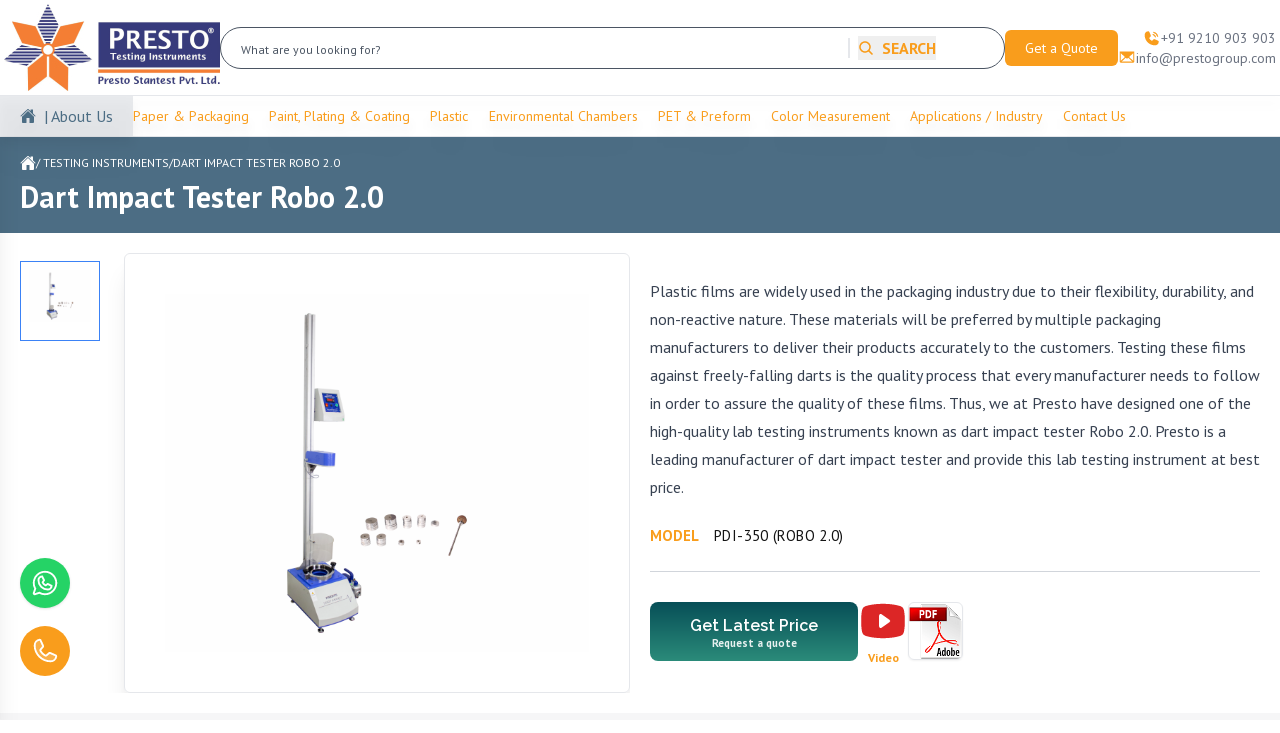

--- FILE ---
content_type: text/html; charset=utf-8
request_url: https://www.prestogroup.com/products/dart-impact-tester-robo-2.0
body_size: 40371
content:
<!DOCTYPE html><html lang="en"><head><meta charSet="utf-8"/><meta name="viewport" content="width=device-width, initial-scale=1"/><link rel="stylesheet" href="/_next/static/css/4544083ba5df28b6.css" data-precedence="next"/><link rel="stylesheet" href="/_next/static/css/7e206f3969e3b44d.css" data-precedence="next"/><link rel="stylesheet" href="/_next/static/css/3a24c022f69a36a9.css" data-precedence="next"/><link rel="preload" as="script" fetchPriority="low" href="/_next/static/chunks/webpack-7dedf60cb3e90911.js"/><script src="/_next/static/chunks/4bd1b696-a372a5a9d6da216a.js" async=""></script><script src="/_next/static/chunks/1517-c7d5f74fb4730fd7.js" async=""></script><script src="/_next/static/chunks/main-app-98423b22d162d1a0.js" async=""></script><script src="/_next/static/chunks/3d47b92a-0065b029b127b606.js" async=""></script><script src="/_next/static/chunks/0e762574-b372366f6645d783.js" async=""></script><script src="/_next/static/chunks/f97e080b-ea4a490a78db0dbe.js" async=""></script><script src="/_next/static/chunks/9c4e2130-6d81b15d5abd88a0.js" async=""></script><script src="/_next/static/chunks/41ade5dc-e3fcf2845455cdfa.js" async=""></script><script src="/_next/static/chunks/52ab8b6c-867221a9a9e27812.js" async=""></script><script src="/_next/static/chunks/59650de3-9b841f4db17eecfd.js" async=""></script><script src="/_next/static/chunks/8173-656fd21f315ff0bd.js" async=""></script><script src="/_next/static/chunks/7970-3997ed3aca1e0ecc.js" async=""></script><script src="/_next/static/chunks/2651-b2193e22824ff530.js" async=""></script><script src="/_next/static/chunks/3941-9a98e70dbb804da2.js" async=""></script><script src="/_next/static/chunks/7270-0ca9f937d6d0820e.js" async=""></script><script src="/_next/static/chunks/9313-0c8a6261aad38693.js" async=""></script><script src="/_next/static/chunks/2471-0f830354e0c06a94.js" async=""></script><script src="/_next/static/chunks/app/layout-7b3277234dc73485.js" async=""></script><script src="/_next/static/chunks/53c13509-d865b4233d81c5c6.js" async=""></script><script src="/_next/static/chunks/5e22fd23-90d0bbc4fe2aedc7.js" async=""></script><script src="/_next/static/chunks/8e1d74a4-f3f2adbddc92a23a.js" async=""></script><script src="/_next/static/chunks/5612-fa1b61f3c2d01da1.js" async=""></script><script src="/_next/static/chunks/1151-975d6ca42fb043fa.js" async=""></script><script src="/_next/static/chunks/7790-f42182d8fe06756f.js" async=""></script><script src="/_next/static/chunks/1813-e3a430395c421076.js" async=""></script><script src="/_next/static/chunks/1027-b57920153621e83c.js" async=""></script><script src="/_next/static/chunks/app/products/%5Bslug%5D/page-11144965302df8c9.js" async=""></script><script async="" src="https://www.googletagmanager.com/gtag/js?id=G-9ZTZJYGL44"></script><meta name="next-size-adjust" content=""/><meta http-equiv="X-UA-Compatible" content="IE=edge"/><link rel="alternate" href="https://www.prestogroup.com/"/><link rel="icon" href="/favicon.png"/><link rel="preload" href="/favicon.png" as="image" type="image/png"/><link rel="preload" href="https://fonts.googleapis.com/css2?family=Raleway:wght@400;700&amp;display=optional" as="style"/><title>Dart Impact Tester Robo 2.0 Manufacturer &amp; Supplier in India</title><meta name="description" content="Presto Stantest is the Manufacturer &amp; Supplier of Dart Impact Tester Robo 2.0 in India. Get all packaging testing instruments at the best price."/><meta name="keywords" content="Dart Impact Tester Robo 2.0"/><link rel="canonical" href="https://www.prestogroup.com/products/dart-impact-tester-robo-2.0"/><meta property="og:title" content="Dart Impact Tester Robo 2.0 Manufacturer &amp; Supplier in India"/><meta property="og:description" content="Presto Stantest is the Manufacturer &amp; Supplier of Dart Impact Tester Robo 2.0 in India. Get all packaging testing instruments at the best price."/><meta property="og:url" content="https://www.prestogroup.com/products/dart-impact-tester-robo-2.0"/><meta property="og:site_name" content="prestogroup"/><meta property="og:image" content="https://www.prestogroup.com/prestogroup-white-logo.png"/><meta property="og:image:width" content="1200"/><meta property="og:image:height" content="630"/><meta property="og:type" content="article"/><meta name="twitter:card" content="summary_large_image"/><meta name="twitter:title" content="Dart Impact Tester Robo 2.0 Manufacturer &amp; Supplier in India"/><meta name="twitter:description" content="Presto Stantest is the Manufacturer &amp; Supplier of Dart Impact Tester Robo 2.0 in India. Get all packaging testing instruments at the best price."/><meta name="twitter:image" content="https://www.prestogroup.com/prestogroup-white-logo.png"/><link rel="icon" href="/favicon.ico" type="image/x-icon" sizes="32x31"/><script type="text/javascript" id="google-analytics"> window.dataLayer = window.dataLayer || [];
            function gtag(){dataLayer.push(arguments);}
            gtag('js', new Date());
            gtag('config', 'G-9ZTZJYGL44');</script><script src="/_next/static/chunks/polyfills-42372ed130431b0a.js" noModule=""></script></head><body class="__className_54376d __className_a866de"><header class="bg-white text-white  border-b  xl:block  hidden  sticky top-0 z-40 "><div class="container mx-auto p-1"><div class="flex items-center gap-14"><a href="/"><img alt="Presto - Testing Instruments" loading="lazy" width="216" height="87" decoding="async" data-nimg="1" style="color:transparent" src="/_next/static/media/logo.82df8e8b.svg"/></a><form class="flex flex-1"><div class="flex flex-1"><input type="text" placeholder="What are you looking for?" class="placeholder:text-xs border border-gray-600 text-gray-600 placeholder:text-gray-600 w-full py-2 rounded-full px-5" value=""/><div class="-ml-[20%] flex items-center"><div class="w-[2px] h-5 bg-gray-200 mr-2"></div><button class="flex items-center gap-2 uppercase text-primaryColor font-semibold" type="button" aria-label="Search"><svg stroke="currentColor" fill="currentColor" stroke-width="0" viewBox="0 0 256 256" height="1em" width="1em" xmlns="http://www.w3.org/2000/svg"><path d="M232.49,215.51,185,168a92.12,92.12,0,1,0-17,17l47.53,47.54a12,12,0,0,0,17-17ZM44,112a68,68,0,1,1,68,68A68.07,68.07,0,0,1,44,112Z"></path></svg>  SEARCH</button></div></div></form><div class="flex items-center justify-between gap-10"><div><button type="button" class="bg-primaryColor px-5 py-2 rounded-md font-medium text-sm text-white">Get a Quote</button></div><ul class="flex flex-col gap-2 items-end"><li class="flex items-center gap-2"><a class="flex items-center gap-2" href="tel:+919210903903"><svg stroke="currentColor" fill="currentColor" stroke-width="0" viewBox="0 0 256 256" class="text-lg text-primaryColor" height="1em" width="1em" xmlns="http://www.w3.org/2000/svg"><path d="M144.27,45.93a8,8,0,0,1,9.8-5.66,86.22,86.22,0,0,1,61.66,61.66,8,8,0,0,1-5.66,9.8A8.23,8.23,0,0,1,208,112a8,8,0,0,1-7.73-5.93,70.35,70.35,0,0,0-50.33-50.34A8,8,0,0,1,144.27,45.93Zm-2.33,41.8c13.79,3.68,22.65,12.55,26.33,26.34A8,8,0,0,0,176,120a8.23,8.23,0,0,0,2.07-.27,8,8,0,0,0,5.66-9.8c-5.12-19.16-18.5-32.54-37.66-37.66a8,8,0,1,0-4.13,15.46Zm72.43,78.73-47.11-21.11-.13-.06a16,16,0,0,0-15.17,1.4,8.12,8.12,0,0,0-.75.56L126.87,168c-15.42-7.49-31.34-23.29-38.83-38.51l20.78-24.71c.2-.25.39-.5.57-.77a16,16,0,0,0,1.32-15.06l0-.12L89.54,41.64a16,16,0,0,0-16.62-9.52A56.26,56.26,0,0,0,24,88c0,79.4,64.6,144,144,144a56.26,56.26,0,0,0,55.88-48.92A16,16,0,0,0,214.37,166.46Z"></path></svg><p class="text-gray-500 text-sm">+91 9210 903 903</p></a></li><li><a class="flex gap-2" href="/quick-quote/"><svg stroke="currentColor" fill="currentColor" stroke-width="0" viewBox="0 0 256 256" class="text-lg text-primaryColor" height="1em" width="1em" xmlns="http://www.w3.org/2000/svg"><path d="M224,48H32a8,8,0,0,0-8,8V192a16,16,0,0,0,16,16H216a16,16,0,0,0,16-16V56A8,8,0,0,0,224,48ZM98.71,128,40,181.81V74.19Zm11.84,10.85,12,11.05a8,8,0,0,0,10.82,0l12-11.05,58,53.15H52.57ZM157.29,128,216,74.18V181.82Z"></path></svg><p class="text-gray-500 text-sm">info@prestogroup.com</p></a></li></ul></div></div></div><div class="container-fluid pr-[12%] border-t drop-shadow-xl"><div class="flex items-center gap-10 "><div class="bg-gray-300/50 flex items-center pl-5 text-secondaryColor"><a href="/"><svg stroke="currentColor" fill="currentColor" stroke-width="0" viewBox="0 0 512 512" height="1em" width="1em" xmlns="http://www.w3.org/2000/svg"><path d="M261.56 101.28a8 8 0 0 0-11.06 0L66.4 277.15a8 8 0 0 0-2.47 5.79L63.9 448a32 32 0 0 0 32 32H192a16 16 0 0 0 16-16V328a8 8 0 0 1 8-8h80a8 8 0 0 1 8 8v136a16 16 0 0 0 16 16h96.06a32 32 0 0 0 32-32V282.94a8 8 0 0 0-2.47-5.79z"></path><path d="m490.91 244.15-74.8-71.56V64a16 16 0 0 0-16-16h-48a16 16 0 0 0-16 16v32l-57.92-55.38C272.77 35.14 264.71 32 256 32c-8.68 0-16.72 3.14-22.14 8.63l-212.7 203.5c-6.22 6-7 15.87-1.34 22.37A16 16 0 0 0 43 267.56L250.5 69.28a8 8 0 0 1 11.06 0l207.52 198.28a16 16 0 0 0 22.59-.44c6.14-6.36 5.63-16.86-.76-22.97z"></path></svg></a><a class=" text-secondaryColor py-2 pr-5 pl-2  flex items-center gap-3" href="/about-us/">| About Us</a></div><div class="flex flex-1 justify-between gap-2"><a class="text-primaryColor  text-sm font-medium py-2" href="/categories/paper-testing-instruments/">Paper &amp; Packaging</a><a class="text-primaryColor  text-sm font-medium py-2" href="/categories/paint-plating-instruments/">Paint, Plating &amp; Coating </a><a class="text-primaryColor  text-sm font-medium py-2" href="/categories/plastic-testing-instruments/">Plastic</a><a class="text-primaryColor  text-sm font-medium py-2" href="/categories/environmental-test-chambers/">Environmental Chambers</a><a class="text-primaryColor  text-sm font-medium py-2" href="/categories/pet-preform-testing-equipments/">PET &amp; Preform</a><a class="text-primaryColor  text-sm font-medium py-2" href="/categories/color-measurement-instruments/">Color Measurement</a><a class="text-primaryColor  text-sm font-medium py-2" href="/applications/">Applications / Industry</a><a class="text-primaryColor  text-sm font-medium py-2" href="/contact-us/">Contact Us</a></div></div></div></header><header class="sticky top-0 bg-white z-40 shadow-2xl xl:hidden block"><div class="bg-secondaryColor p-2"><div class="container mx-auto flex justify-between"><a class="flex items-center gap-2 text-sm text-white" href="tel:+919210903903"><svg stroke="currentColor" fill="currentColor" stroke-width="0" viewBox="0 0 256 256" class="text-white" height="17" width="17" xmlns="http://www.w3.org/2000/svg"><path d="M144.27,45.93a8,8,0,0,1,9.8-5.66,86.22,86.22,0,0,1,61.66,61.66,8,8,0,0,1-5.66,9.8A8.23,8.23,0,0,1,208,112a8,8,0,0,1-7.73-5.93,70.35,70.35,0,0,0-50.33-50.34A8,8,0,0,1,144.27,45.93Zm-2.33,41.8c13.79,3.68,22.65,12.55,26.33,26.34A8,8,0,0,0,176,120a8.23,8.23,0,0,0,2.07-.27,8,8,0,0,0,5.66-9.8c-5.12-19.16-18.5-32.54-37.66-37.66a8,8,0,1,0-4.13,15.46Zm72.43,78.73-47.11-21.11-.13-.06a16,16,0,0,0-15.17,1.4,8.12,8.12,0,0,0-.75.56L126.87,168c-15.42-7.49-31.34-23.29-38.83-38.51l20.78-24.71c.2-.25.39-.5.57-.77a16,16,0,0,0,1.32-15.06l0-.12L89.54,41.64a16,16,0,0,0-16.62-9.52A56.26,56.26,0,0,0,24,88c0,79.4,64.6,144,144,144a56.26,56.26,0,0,0,55.88-48.92A16,16,0,0,0,214.37,166.46Z"></path></svg>+91 9210 903 903</a><a class="flex items-center gap-2 text-sm text-white" href="mailto:info@prestogroup.com"><svg stroke="currentColor" fill="currentColor" stroke-width="0" viewBox="0 0 256 256" class="text-white" height="17" width="17" xmlns="http://www.w3.org/2000/svg"><path d="M224,48H32a8,8,0,0,0-8,8V192a16,16,0,0,0,16,16H216a16,16,0,0,0,16-16V56A8,8,0,0,0,224,48ZM98.71,128,40,181.81V74.19Zm11.84,10.85,12,11.05a8,8,0,0,0,10.82,0l12-11.05,58,53.15H52.57ZM157.29,128,216,74.18V181.82Z"></path></svg>info@prestogroup.com</a></div></div><div class="flex items-center p-3"><a href="/"><img alt="Presto - Testing Instruments" loading="lazy" width="216" height="87" decoding="async" data-nimg="1" class="w-8/12 sm:w-7/12 md:w-5/12 lg:w-4/12 xl:w-3/12 max-w-[300px]" style="color:transparent" src="/_next/static/media/logo.82df8e8b.svg"/></a><form class="flex w-full max-w-[600px] mx-auto"><div class="flex w-full relative"><input type="text" placeholder="What are you looking for?" class="placeholder:text-xs border border-gray-300 text-gray-600 placeholder:text-gray-600 py-2 rounded-full px-5 w-full" value=""/><button class="absolute right-2 top-1/2 -translate-y-1/2 flex items-center gap-2 uppercase text-primaryColor font-semibold p-2" type="submit"><svg stroke="currentColor" fill="currentColor" stroke-width="0" viewBox="0 0 256 256" height="20" width="20" xmlns="http://www.w3.org/2000/svg"><path d="M232.49,215.51,185,168a92.12,92.12,0,1,0-17,17l47.53,47.54a12,12,0,0,0,17-17ZM44,112a68,68,0,1,1,68,68A68.07,68.07,0,0,1,44,112Z"></path></svg></button></div></form><div class="flex flex-1 justify-end gap-5"><svg stroke="currentColor" fill="currentColor" stroke-width="0" viewBox="0 0 256 256" class="text-primaryColor cursor-pointer" height="25" width="25" xmlns="http://www.w3.org/2000/svg"><path d="M228,128a12,12,0,0,1-12,12H40a12,12,0,0,1,0-24H216A12,12,0,0,1,228,128ZM40,76H216a12,12,0,0,0,0-24H40a12,12,0,0,0,0,24ZM216,180H40a12,12,0,0,0,0,24H216a12,12,0,0,0,0-24Z"></path></svg></div></div></header><div class="fixed top-0 left-0 w-64 h-full bg-white shadow-xl transform -translate-x-full transition-transform duration-300 ease-in-out z-30"><div class="flex justify-between items-center p-4 border-b"><img alt="Presto - Testing Instruments" loading="lazy" width="216" height="87" decoding="async" data-nimg="1" class="w-5/12 md:w-1/4" style="color:transparent" src="/_next/static/media/logo.82df8e8b.svg"/><svg stroke="currentColor" fill="currentColor" stroke-width="0" viewBox="0 0 256 256" class="cursor-pointer text-primaryColor" height="25" width="25" xmlns="http://www.w3.org/2000/svg"><path d="M208.49,191.51a12,12,0,0,1-17,17L128,145,64.49,208.49a12,12,0,0,1-17-17L111,128,47.51,64.49a12,12,0,0,1,17-17L128,111l63.51-63.52a12,12,0,0,1,17,17L145,128Z"></path></svg></div><nav class="p-4"><ul class="space-y-4"><li><div class="flex justify-between items-center text-gray-700 cursor-pointer"><span>Testing Instruments</span><svg stroke="currentColor" fill="currentColor" stroke-width="0" viewBox="0 0 256 256" class="text-primaryColor" height="20" width="20" xmlns="http://www.w3.org/2000/svg"><path d="M228,128a12,12,0,0,1-12,12H140v76a12,12,0,0,1-24,0V140H40a12,12,0,0,1,0-24h76V40a12,12,0,0,1,24,0v76h76A12,12,0,0,1,228,128Z"></path></svg></div><ul class="overflow-hidden transition-all duration-300 space-y-3 max-h-0 opacity-0"><li class="pl-4 "><a class="text-gray-500 block" href="/categories/paper-testing-instruments/">Paper &amp; Packaging</a></li><li class="pl-4 "><a class="text-gray-500 block" href="/categories/paint-plating-instruments/">Paint, Plating &amp; Coating</a></li><li class="pl-4 "><a class="text-gray-500 block" href="/categories/plastic-testing-instruments/">Plastic</a></li><li class="pl-4 "><a class="text-gray-500 block" href="/categories/environmental-test-chambers/">Environmental Chambers</a></li></ul></li><li><hr/></li><li><div class="flex justify-between items-center text-gray-700 cursor-pointer"><span>About</span><svg stroke="currentColor" fill="currentColor" stroke-width="0" viewBox="0 0 256 256" class="text-primaryColor" height="20" width="20" xmlns="http://www.w3.org/2000/svg"><path d="M228,128a12,12,0,0,1-12,12H140v76a12,12,0,0,1-24,0V140H40a12,12,0,0,1,0-24h76V40a12,12,0,0,1,24,0v76h76A12,12,0,0,1,228,128Z"></path></svg></div><ul class="overflow-hidden transition-all duration-300 max-h-0 opacity-0"><li class="pl-4 mt-2"><a class="text-gray-500 block" href="/about-us/">Our Story</a></li><li class="pl-4 mt-2"><a class="text-gray-500 block" href="/why-presto/">Why Presto?</a></li><li class="pl-4 mt-2"><a class="text-gray-500 block" href="/directors-message/">Our Team</a></li><li class="pl-4 mt-2"><a class="text-gray-500 block" href="/new-dealership/">Dealership Enquiry</a></li><li class="pl-4 mt-2"><a class="text-gray-500 block" href="/contact-us/">Contact Details</a></li><li class="pl-4 mt-2"><a class="text-gray-500 block" href="/careers/">Careers</a></li></ul></li><li><hr/></li><li class=""><a class="text-gray-600 block text-base " href="/applications/">Applications / Industry</a></li><li><hr/></li><li><div class="flex justify-between items-center text-gray-700 cursor-pointer"><span>Support</span><svg stroke="currentColor" fill="currentColor" stroke-width="0" viewBox="0 0 256 256" class="text-primaryColor" height="20" width="20" xmlns="http://www.w3.org/2000/svg"><path d="M228,128a12,12,0,0,1-12,12H140v76a12,12,0,0,1-24,0V140H40a12,12,0,0,1,0-24h76V40a12,12,0,0,1,24,0v76h76A12,12,0,0,1,228,128Z"></path></svg></div><ul class="overflow-hidden transition-all duration-300 max-h-0 opacity-0"><li class="pl-4 mt-2"><a class="text-gray-500 block" href="/technical-support/">Technical Support</a></li><li class="pl-4 mt-2"><a class="text-gray-500 block" href="/implementation-assistance/">Execution Support</a></li><li class="pl-4 mt-2"><a class="text-gray-500 block" href="/relocation-assistance/">Relocation Assistance</a></li><li class="pl-4 mt-2"><a class="text-gray-500 block" href="/annual-maintenance-contract/">Maintenance Support</a></li><li class="pl-4 mt-2"><a class="text-gray-500 block" href="/training/">Training Service</a></li></ul></li><li><a class="py-2 mt-5 px-3 bg-primaryColor w-full text-white rounded-md font-semibold block text-center" href="/contact-us/">Contact Us</a></li></ul></nav></div><div class="md:hidden flex justify-end"><button type="button" class="bg-primaryColor fixed right-0 top-1/2 transform -translate-y-1/2 z-50 px-5 py-2 -mr-8 rounded-md font-medium text-sm text-white rotate-90">Get a Quote</button></div><script>(self.__next_s=self.__next_s||[]).push([0,{"type":"application/ld+json","children":"{\"@context\":\"https://schema.org\",\"@type\":\"Product\",\"name\":\"Dart Impact Tester Robo 2.0\",\"image\":\"https://www.prestogroup.com/assets/uploads/product_images/image1/35585252.dart 600 impact tester robo 2.0.png\",\"description\":\"Presto Stantest is the Manufacturer & Supplier of Dart Impact Tester Robo 2.0 in India. Get all packaging testing instruments at the best price.\",\"brand\":{\"@type\":\"Brand\",\"name\":\"Presto Group\"},\"aggregateRating\":{\"@type\":\"AggregateRating\",\"ratingValue\":\"5\",\"reviewCount\":\"278\"}}","id":"product-schema"}])</script><script>(self.__next_s=self.__next_s||[]).push([0,{"type":"application/ld+json","children":"{\"@context\":\"https://schema.org\",\"@type\":\"FAQPage\",\"mainEntity\":[{\"@type\":\"Question\",\"name\":\"Dart impact tester Robo 2.0 works under which standard?\",\"acceptedAnswer\":{\"@type\":\"Answer\",\"text\":\"IS 2508:1984 R2003 and ASTM D1709 16A are the standards under which the Dart impact tester Robo 2.0 works.\"}},{\"@type\":\"Question\",\"name\":\"Can the Dart Impact Tester Robo 2.0 manual help new operators?\",\"acceptedAnswer\":{\"@type\":\"Answer\",\"text\":\"Yes, the manual is written to support new users with step by step instructions and clear explanations.\"}},{\"@type\":\"Question\",\"name\":\"Is Presto a Dart Impact Tester Robo 2.0 manual supplier?\",\"acceptedAnswer\":{\"@type\":\"Answer\",\"text\":\"Yes, Presto supplies the Robo 2.0 tester along with complete documentation for smooth operation.\"}},{\"@type\":\"Question\",\"name\":\"Why do buyers prefer the Dart Impact tester Robo 2.0 model?\",\"acceptedAnswer\":{\"@type\":\"Answer\",\"text\":\"Users like its automated working style, stable results, and easy control through a clear interface.\"}},{\"@type\":\"Question\",\"name\":\"What kind of support is available after purchasing the Dart Impact Tester Robo 2.0?\",\"acceptedAnswer\":{\"@type\":\"Answer\",\"text\":\"Buyers can reach the Presto team for usage guidance, service help, and technical support when needed.\"}},{\"@type\":\"Question\",\"name\":\"What is the Dart Impact Tester Robo 2.0 manual price?\",\"acceptedAnswer\":{\"@type\":\"Answer\",\"text\":\"Buyers can send us an email at info@prestogroup.com. You can also call us at +91 9210903903 to know the price of this machine.\"}}]}","id":"product-faq-schema"}])</script><div class="bg-secondaryColor relative xl:h-24 flex justify-end"><div class="flex justify-end relative before:absolute before:-left-[2px] before:top-0 bread-gradient before:w-full before:h-full"> </div><div class="container p-5 px-5 mx-auto xl:absolute z-10 xl:top-1/2 xl:left-1/2 xl:-translate-x-1/2 xl:-translate-y-1/2"><ul class="flex items-center gap-2 "><li class="flex items-center gap-2 text-white "><a href="/"><svg stroke="currentColor" fill="currentColor" stroke-width="0" viewBox="0 0 512 512" height="1em" width="1em" xmlns="http://www.w3.org/2000/svg"><path d="M261.56 101.28a8 8 0 0 0-11.06 0L66.4 277.15a8 8 0 0 0-2.47 5.79L63.9 448a32 32 0 0 0 32 32H192a16 16 0 0 0 16-16V328a8 8 0 0 1 8-8h80a8 8 0 0 1 8 8v136a16 16 0 0 0 16 16h96.06a32 32 0 0 0 32-32V282.94a8 8 0 0 0-2.47-5.79z"></path><path d="m490.91 244.15-74.8-71.56V64a16 16 0 0 0-16-16h-48a16 16 0 0 0-16 16v32l-57.92-55.38C272.77 35.14 264.71 32 256 32c-8.68 0-16.72 3.14-22.14 8.63l-212.7 203.5c-6.22 6-7 15.87-1.34 22.37A16 16 0 0 0 43 267.56L250.5 69.28a8 8 0 0 1 11.06 0l207.52 198.28a16 16 0 0 0 22.59-.44c6.14-6.36 5.63-16.86-.76-22.97z"></path></svg></a><a class="md:text-xs text-[9px] uppercase" href="/categories/">/ Testing Instruments</a></li><li class="md:text-xs text-[9px] text-white">/</li><li class="leading-3"><a class=" text-white font-normal uppercase md:text-xs text-[9px] leading-3 text-transform:uppercase" href="/products/dart-impact-tester-robo-2.0">Dart Impact Tester Robo 2.0</a></li></ul><h1 class="xl:text-20 md:text-3xl text-base text-white font-bold mt-2">Dart Impact Tester Robo 2.0</h1></div></div><div class="container mx-auto"><div class="grid lg:grid-cols-2 px-5 my-5 gap-5"><div class="flex flex-row items-start justify-center overflow-hidden"><div class="flex flex-col items-center mr-6"><div class="w-[80px] h-[80px] my-2 border p-2 cursor-pointer border-blue-500"><img alt="dart impact tester Robo 2.0" loading="lazy" width="80" height="80" decoding="async" data-nimg="1" class="object-cover" style="color:transparent" src="https://www.prestogroup.com/assets/uploads/product_images/image1/35585252.dart 600 impact tester robo 2.0.png"/></div></div><div class="p-10 border rounded-md shadow-xl"><img alt="dart impact tester Robo 2.0" loading="lazy" width="450" height="450" decoding="async" data-nimg="1" class="object-cover" style="color:transparent" src="https://www.prestogroup.com/assets/uploads/product_images/image1/35585252.dart 600 impact tester robo 2.0.png"/></div></div><div class="mt-6 space-y-6 "><div class="pd-maincontent"><div class="text-gray-700 text-base md:text-lg leading-relaxed">Plastic films are widely used in the packaging industry due to their flexibility, durability, and non-reactive nature. These materials will be preferred by multiple packaging manufacturers to deliver their products accurately to the customers. Testing these films against freely-falling darts is the quality process that every manufacturer needs to follow in order to assure the quality of these films. Thus, we at Presto have designed one of the high-quality lab testing instruments known as dart impact tester Robo 2.0. Presto is a leading manufacturer of dart impact tester and provide this lab testing instrument at best price. </div></div><p class="text-primaryColor font-bold uppercase">Model<!-- --> <span class="!text-textBlack font-medium ml-3 tracking-wide">PDI-350 (Robo 2.0)</span></p><hr class="my-5 border-gray-300"/><div class="flex flex-wrap items-center gap-4 md:gap-10"><button class="group relative overflow-hidden px-10 py-3 text-white font-semibold text-base rounded-lg bg-gradient-to-t from-[#2b8b7a] to-[#074f57] hover:from-[#074f57] hover:to-[#2b8b7a] transition-all duration-300"><div class="flex flex-col items-center leading-none"><p class="text-base text-white whitespace-nowrap font-railway">Get Latest Price</p><span class="text-[11px] text-white leading-none opacity-90">Request a quote</span></div></button><a class="flex flex-col items-center group" href="#youtube"><svg stroke="currentColor" fill="currentColor" stroke-width="0" viewBox="0 0 256 256" class="text-red-600 group-hover:scale-110 transition-transform duration-200" height="50" width="50" xmlns="http://www.w3.org/2000/svg"><path d="M234.33,69.52a24,24,0,0,0-14.49-16.4C185.56,39.88,131,40,128,40s-57.56-.12-91.84,13.12a24,24,0,0,0-14.49,16.4C19.08,79.5,16,97.74,16,128s3.08,48.5,5.67,58.48a24,24,0,0,0,14.49,16.41C69,215.56,120.4,216,127.34,216h1.32c6.94,0,58.37-.44,91.18-13.11a24,24,0,0,0,14.49-16.41c2.59-10,5.67-28.22,5.67-58.48S236.92,79.5,234.33,69.52Zm-73.74,65-40,28A8,8,0,0,1,108,156V100a8,8,0,0,1,12.59-6.55l40,28a8,8,0,0,1,0,13.1Z"></path></svg><p class="text-primaryColor text-xs font-semibold mt-1">Video</p></a><a target="_blank" class="hover:scale-105 transition-transform duration-200" href="https://www.prestogroup.com/assets/uploads/product-pdf/850806095.Dart Impact Tester Robo 2.0.pdf"><img alt="Product PDF" loading="lazy" width="55" height="75" decoding="async" data-nimg="1" class="rounded-md border border-gray-200 shadow-sm" style="color:transparent" src="/_next/static/media/pdf-icon.ede0c108.png"/></a></div></div></div></div><section class="pt-10 bg-lighterGray"><div class="container mx-auto"><div class="grid xl:grid-cols-3 lg:grid-cols-[60%_40%] px-2 grid-cols-1 gap-3 mb-12 "><div class="xl:col-span-2"><div class=" bg-white shadow  p-5"><section class="mt-5 mb-5"><div class="border-b last:border-none"><button class="flex justify-between items-center group w-full py-3 px-2 rounded-lg text-white text-left text-xl  font-medium bg-secondaryColor hover:text-secondaryColor hover:bg-gray-100 transition-all"><span><div class="flex gap-4 items-center "><svg stroke="currentColor" fill="currentColor" stroke-width="0" viewBox="0 0 256 256" height="25" width="25" xmlns="http://www.w3.org/2000/svg"><path d="M213.66,82.34l-56-56A8,8,0,0,0,152,24H56A16,16,0,0,0,40,40V216a16,16,0,0,0,16,16H200a16,16,0,0,0,16-16V88A8,8,0,0,0,213.66,82.34ZM160,176H96a8,8,0,0,1,0-16h64a8,8,0,0,1,0,16Zm0-32H96a8,8,0,0,1,0-16h64a8,8,0,0,1,0,16Zm-8-56V44l44,44Z"></path></svg><span>Overview</span></div></span><svg stroke="currentColor" fill="currentColor" stroke-width="0" viewBox="0 0 448 512" class="text-white group-hover:text-secondaryColor" height="1em" width="1em" xmlns="http://www.w3.org/2000/svg"><path d="M432 256c0 17.7-14.3 32-32 32L48 288c-17.7 0-32-14.3-32-32s14.3-32 32-32l352 0c17.7 0 32 14.3 32 32z"></path></svg></button><p class="transition-all overflow-hidden text-lg text-gray-700 px-2  py-2 opacity-100"><div class="pd-desc product-accordion-content"><p style="text-align: justify;">This new technology dart impact tester model has been designed with high-end features like circular annular clamping devices for zero slippage and a strong base plate with a rugged structure. This lab testing instrument will highly be used in the plastic and packaging industry to conduct the dart impact test on materials like aluminum foils, plastic composite films, and paper and paper boards.</p>
<div style="text-align: justify;">Users can easily measure the resistance properties of plastic films, and sheets against impact forces. The dart weight used in this lab testing instrument will express the energy required to tear or puncture the test specimen. This method is also known as Free Falling Dart Impact test. Presto Dart Impact Tester is manufactured under Test Standard IS 2508:1984(R2003), ASTM D1709-16A, and has been embedded with highly advanced features.</div></div></p></div><div class="border-b last:border-none"><button class="flex justify-between items-center group w-full py-3 px-2 rounded-lg text-white text-left text-xl  font-medium bg-secondaryColor hover:text-secondaryColor hover:bg-gray-100 transition-all"><span><div class="flex gap-4 items-center "><svg stroke="currentColor" fill="currentColor" stroke-width="0" viewBox="0 0 256 256" height="25" width="25" xmlns="http://www.w3.org/2000/svg"><path d="M208,32H48A16,16,0,0,0,32,48V208a16,16,0,0,0,16,16H208a16,16,0,0,0,16-16V48A16,16,0,0,0,208,32ZM117.66,149.66l-32,32a8,8,0,0,1-11.32,0l-16-16a8,8,0,0,1,11.32-11.32L80,164.69l26.34-26.35a8,8,0,0,1,11.32,11.32Zm0-64-32,32a8,8,0,0,1-11.32,0l-16-16A8,8,0,0,1,69.66,90.34L80,100.69l26.34-26.35a8,8,0,0,1,11.32,11.32ZM192,168H144a8,8,0,0,1,0-16h48a8,8,0,0,1,0,16Zm0-64H144a8,8,0,0,1,0-16h48a8,8,0,0,1,0,16Z"></path></svg><span>Specifications</span></div></span><svg stroke="currentColor" fill="currentColor" stroke-width="0" viewBox="0 0 448 512" class="text-white group-hover:text-secondaryColor" height="1em" width="1em" xmlns="http://www.w3.org/2000/svg"><path d="M256 80c0-17.7-14.3-32-32-32s-32 14.3-32 32l0 144L48 224c-17.7 0-32 14.3-32 32s14.3 32 32 32l144 0 0 144c0 17.7 14.3 32 32 32s32-14.3 32-32l0-144 144 0c17.7 0 32-14.3 32-32s-14.3-32-32-32l-144 0 0-144z"></path></svg></button><p class="transition-all overflow-hidden text-lg text-gray-700 px-2 max-h-0 opacity-0"><div class=" pd-desc product-accordion-content"><h3>Technical Specifications of dart impact tester Robo 2.0&nbsp;</h3>
<ul>
    <li>Inner Diameter of clamp: 127 mm &plusmn; 2 mm</li>
    <li>Diameter of Dart's head: Method A &ndash;38 mm &amp; Method B &ndash;50.8 mm &plusmn; 0.13 mm</li>
    <li>Drop Height: 660 mm and 1524 mm (Adjustable)</li>
    <li>Dart Weight: 5 gm to 90 gm (Steel weight)</li>
    <li>Maximum weight holding capacity of Dart Holding Mechanism: Up to 2 Kg (on request up to 3 kg)</li>
    <li>Dart Head Material: Method A - Phenolic &amp; Method B &ndash; Steel</li>
    <li>Least Count of Height Adjustable Clamp: 1 mm</li>
    <li>Counter: Digital Counter</li>
    <li>Power: 220V, 50Hz, Single Phase</li>
    <li>Vacuum Pump: CFM 1.8, 1/4 Hp Motor</li>
    <li>Vacuum Pump Oil Capacity: 250 ml</li>
</ul>
<div>&nbsp;</div>
<div><strong>Highlights:</strong></div>
<div>&nbsp;</div>
<ul>
    <li>Type of test: Free Falling Dart</li>
    <li>Release Mechanism: Electromagnetic dart hold/release mechanism</li>
    <li>Clamping Unit: Circular annular clamping unit with zero slippage</li>
    <li>Material: Mild Steel</li>
    <li>Finish: Powder coated Havel Gray &amp; Blue combination finish and bright chrome/zinc plating for a corrosion-resistant finish</li>
    <li>Dimensions: 415x500x2153 mm</li>
</ul></div></p></div><div class="border-b last:border-none"><button class="flex justify-between items-center group w-full py-3 px-2 rounded-lg text-white text-left text-xl  font-medium bg-secondaryColor hover:text-secondaryColor hover:bg-gray-100 transition-all"><span><div class="flex gap-4 items-center"><svg stroke="currentColor" fill="currentColor" stroke-width="0" viewBox="0 0 256 256" height="25" width="25" xmlns="http://www.w3.org/2000/svg"><path d="M234.29,114.85l-45,38.83L203,211.75a16.4,16.4,0,0,1-24.5,17.82L128,198.49,77.47,229.57A16.4,16.4,0,0,1,53,211.75l13.76-58.07-45-38.83A16.46,16.46,0,0,1,31.08,86l59-4.76,22.76-55.08a16.36,16.36,0,0,1,30.27,0l22.75,55.08,59,4.76a16.46,16.46,0,0,1,9.37,28.86Z"></path></svg><span>Features</span></div></span><svg stroke="currentColor" fill="currentColor" stroke-width="0" viewBox="0 0 448 512" class="text-white group-hover:text-secondaryColor" height="1em" width="1em" xmlns="http://www.w3.org/2000/svg"><path d="M256 80c0-17.7-14.3-32-32-32s-32 14.3-32 32l0 144L48 224c-17.7 0-32 14.3-32 32s14.3 32 32 32l144 0 0 144c0 17.7 14.3 32 32 32s32-14.3 32-32l0-144 144 0c17.7 0 32-14.3 32-32s-14.3-32-32-32l-144 0 0-144z"></path></svg></button><p class="transition-all overflow-hidden text-lg text-gray-700 px-2 max-h-0 opacity-0"><div class="pd-desc product-accordion-content"><h3>Features of dart impact tester Robo 2.0</h3>
<div>This quality lab testing instrument has been made with high-quality features that make it easy for you to conduct the dart impact test on the materials with ease. It has been made with high-quality features that include:</div>
<div>&nbsp;</div>
<ul>
    <li>Electromagnetic Hold and release mechanism for dart</li>
    <li>Dart Drop Height adjustable clamp</li>
    <li>Inbuilt Digital counter for counting the number of falls during a single test operation</li>
    <li>Circular annular clamping devices for zero slippage</li>
    <li>Single Push button operation</li>
    <li>Shielding structure to prevent dart from falling out after bouncing from sample</li>
    <li>Strong base plate with rugged structure</li>
    <li>Clamping Shield height adjustable collar</li>
    <li>Comes along with Vacuum pump for low micron sample holding</li>
</ul></div></p></div><div class="border-b last:border-none"><button class="flex justify-between items-center group w-full py-3 px-2 rounded-lg text-white text-left text-xl  font-medium bg-secondaryColor hover:text-secondaryColor hover:bg-gray-100 transition-all"><span><div class="flex gap-4 items-center "><svg stroke="currentColor" fill="currentColor" stroke-width="0" viewBox="0 0 256 256" height="25" width="25" xmlns="http://www.w3.org/2000/svg"><path d="M128,24A104,104,0,1,0,232,128,104.11,104.11,0,0,0,128,24Zm0,168a12,12,0,1,1,12-12A12,12,0,0,1,128,192Zm8-48.72V144a8,8,0,0,1-16,0v-8a8,8,0,0,1,8-8c13.23,0,24-9,24-20s-10.77-20-24-20-24,9-24,20v4a8,8,0,0,1-16,0v-4c0-19.85,17.94-36,40-36s40,16.15,40,36C168,125.38,154.24,139.93,136,143.28Z"></path></svg><span>FAQs</span></div></span><svg stroke="currentColor" fill="currentColor" stroke-width="0" viewBox="0 0 448 512" class="text-white group-hover:text-secondaryColor" height="1em" width="1em" xmlns="http://www.w3.org/2000/svg"><path d="M256 80c0-17.7-14.3-32-32-32s-32 14.3-32 32l0 144L48 224c-17.7 0-32 14.3-32 32s14.3 32 32 32l144 0 0 144c0 17.7 14.3 32 32 32s32-14.3 32-32l0-144 144 0c17.7 0 32-14.3 32-32s-14.3-32-32-32l-144 0 0-144z"></path></svg></button><p class="transition-all overflow-hidden text-lg text-gray-700 px-2 max-h-0 opacity-0"><div class="pd-desc product-accordion-content"><b>Q:</b> Dart impact tester Robo 2.0 works under which standard? <br/><b>A:</b> IS 2508:1984 R2003 and ASTM D1709 16A are the standards under which the Dart impact tester Robo 2.0 works.<br/><br/><b>Q:</b> Can the Dart Impact Tester Robo 2.0 manual help new operators? <br/><b>A:</b> Yes, the manual is written to support new users with step by step instructions and clear explanations.<br/><br/><b>Q:</b> Is Presto a Dart Impact Tester Robo 2.0 manual supplier? <br/><b>A:</b> Yes, Presto supplies the Robo 2.0 tester along with complete documentation for smooth operation.<br/><br/><b>Q:</b> Why do buyers prefer the Dart Impact tester Robo 2.0 model? <br/><b>A:</b> Users like its automated working style, stable results, and easy control through a clear interface.<br/><br/><b>Q:</b> What kind of support is available after purchasing the Dart Impact Tester Robo 2.0? <br/><b>A:</b> Buyers can reach the Presto team for usage guidance, service help, and technical support when needed.<br/><br/><b>Q:</b> What is the Dart Impact Tester Robo 2.0 manual price? <br/><b>A:</b> Buyers can send us an email at info@prestogroup.com. You can also call us at +91 9210903903 to know the price of this machine.</div></p></div></section><hr class="my-5"/><div><h2 class="text-3xl text-center text-primaryColor font-semibold ptSans mb-3">How it Works</h2><div id="youtube" class="relative pb-[56.25%] h-0 pdIframeContainer"><iframe width="560" height="315" src="https://www.youtube.com/embed/I2VG4kEvX6M?si=pEqubQz00QcpaM-J" title="YouTube video player" frameborder="0" allow="accelerometer; autoplay; clipboard-write; encrypted-media; gyroscope; picture-in-picture; web-share" allowfullscreen></iframe></div></div></div></div><div id="form" class="w-full md:w-3/5 lg:w-full h-fit mx-auto bg-white sticky top-16"><img alt="border" loading="lazy" width="827" height="23" decoding="async" data-nimg="1" class="w-full" style="color:transparent" src="/_next/static/media/contact-envelop.75cf883e.jpg"/><img alt="border" loading="lazy" width="498" height="235" decoding="async" data-nimg="1" class="w-full" style="color:transparent" src="/_next/static/media/free-demo.1a6f5e8e.jpg"/><div><h5 class="text-lg font-bold text-center">Dart Impact Tester Robo 2.0</h5><h2 class="text-xl font-semibold text-center">For More details &amp; Information</h2><h4 class="text-center">Please fill this form</h4><form class="p-8 flex flex-col gap-2"><div class="flex flex-col gap-1"><input id="Name" type="text" placeholder="Name" class="w-full border border-gray-300 placeholder:text-gray-500 placeholder:text-sm rounded-md px-3 py-1 focus:outline-none focus:ring-2 focus:ring-blue-500 " name="Name" value=""/></div><div class="flex flex-col gap-1"><input id="Email" type="text" placeholder="Email Address" class="w-full border border-gray-300 placeholder:text-gray-500 placeholder:text-sm rounded-md px-3 py-1 focus:outline-none focus:ring-2 focus:ring-blue-500 " name="Email" value=""/></div><div class="flex flex-col gap-1"><input id="PhoneNumber" type="text" placeholder="Phone Number" class="w-full border border-gray-300 placeholder:text-gray-500 placeholder:text-sm rounded-md px-3 py-1 focus:outline-none focus:ring-2 focus:ring-blue-500 " name="PhoneNumber" value=""/></div><div class="flex flex-col gap-1"><input id="Company" type="text" placeholder="Company Name" class="w-full border border-gray-300 placeholder:text-gray-500 placeholder:text-sm rounded-md px-3 py-1 focus:outline-none focus:ring-2 focus:ring-blue-500 " name="Company"/></div><div class="autocomplete-container w-full !max-w-full"><select id="Country" class="autocomplete-select w-full"><option value="" selected="">Select</option></select></div><div class="flex flex-col gap-1"><textarea id="Message" rows="3" placeholder="Message" class="border rounded-md px-3 py-2 placeholder:text-gray-500 focus:outline-none focus:ring-2 focus:ring-blue-500 undefined"></textarea></div><div class="flex mt-3 form-capture"><div class="w-1/12"><div class="form-group"><div></div></div></div></div><div><button type="submit" class="bg-greenColor border-greenColor border border-b-2 border-r-2 border-b-darkGreen border-r-darkGreen font-railway font-bold text-white py-2 md:py-2.5 rounded-md shadow-md col-span-2 px-8 md:px-[90px] text-lg w-full mt-2">Send Your Message</button></div></form></div><div class="flex items-center justify-center w-full"><div class="border-t border-gray-300 w-full"></div><div class="mx-auto flex items-center justify-center w-28 h-12 border border-gray-300 rounded-full bg-white text-gray-600 font-semibold">Or</div><div class="border-t border-gray-300 w-full"></div></div><div class="text-center text-[18px] mb-4 mt-2"><a class="text-blue-600 font-medium flex items-center justify-center" href="tel:+91 9210 903 903"><svg stroke="currentColor" fill="currentColor" stroke-width="0" viewBox="0 0 512 512" class="text-primaryColor text-center" height="1em" width="1em" xmlns="http://www.w3.org/2000/svg"><path d="M497.39 361.8l-112-48a24 24 0 0 0-28 6.9l-49.6 60.6A370.66 370.66 0 0 1 130.6 204.11l60.6-49.6a23.94 23.94 0 0 0 6.9-28l-48-112A24.16 24.16 0 0 0 122.6.61l-104 24A24 24 0 0 0 0 48c0 256.5 207.9 464 464 464a24 24 0 0 0 23.4-18.6l24-104a24.29 24.29 0 0 0-14.01-27.6z"></path></svg><span class="ml-2">Call on +91 9210 903 903</span></a></div></div></div><section><div class="w-full"><div class="flex"><div class="w-full"><img alt="trust_template" loading="lazy" width="1780" height="716" decoding="async" data-nimg="1" class="w-full h-auto" style="color:transparent" src="/_next/static/media/trust_template.37d83c25.jpg"/></div></div></div></section><section class="p-3 w-5/5 mx-auto px-4 py-8 bg-white"><div class="w-4/5 mx-auto px-4 py-8 bg-white"><div class="flex items-center gap-4 mb-2"><h2 class="text-3xl font-railway font-bold whitespace-nowrap text-[#333]">Trusted Partners</h2><p class="w-4/5 h-1.5 bg-secondaryColor"></p></div><p class="mb-6 text-lg text-gray-500">Trusting by the best, serving the best</p><div class="rounded-lg border-4"><!--$!--><template data-dgst="BAILOUT_TO_CLIENT_SIDE_RENDERING"></template><!--/$--></div></div></section><section class="py-5"><div class="container"><div class="px-5 mb-6"><h2 class="text-3xl text-primaryColor font-railway my-4 font-medium ptSans">Related Products</h2><div class="slick-slider product-slider slick-initialized"><div class="slick-list"><div class="slick-track" style="width:100%;left:0%"><div data-index="0" class="slick-slide slick-active slick-current" tabindex="-1" aria-hidden="false" style="outline:none;width:25%"><div><div class="px-2" tabindex="-1" style="width:100%;display:inline-block"><a class="block h-full" href="/products/izod-charpy-impact-tester/"><div class="flex flex-col justify-between w-full  h-full bg-white shadow-md transition ease-in-out duration-300 hover:duration-500 hover:shadow-2xl border border-gray-300 p-5"><img alt="IZOD/CHARPY Impact Tester Digital " loading="lazy" width="600" height="600" decoding="async" data-nimg="1" class="mx-auto w-full block object-cover mb-5" style="color:transparent" src="https://www.prestogroup.com/assets/uploads/product_images/image1/1518872146.izod charpy impact tester digital  l 600.png"/><h3 class="text-darkGray font-railway mb-2 text-base font-medium line-clamp-2">IZOD/CHARPY Impact Tester Digital </h3><p class="text-grayColor text-sm line-clamp-3 leading-5 my-2"><p>The PRESTO IZOD/CHARPY IMPACT TESTER has been designed for assessing the impact resistance of plastics. Operated on the pendulum method principle, this equipment serves as a reliable instrument to gauge the impact resistance of materials when subjected to sudden falling force or impact. Users can accurately conduct charpy and izod test on the materials and ensure that accurate products will be delivered to the customers. The IZOD/Charpy Impact Tester stands as a consistent and indispensable testing equipment for accurately measuring the capacity of materials to withstand impact, contributing valuable insights into their durability and structural integrity. <br />
<br />
<span style="font-weight: bold; color: green;">In stock</span></p></p><button class=" mt-2 border rounded-full mx-auto block uppercase px-4 py-2 text-sm border-secondaryColor text-secondaryColor">Click for details</button></div></a></div></div></div><div data-index="1" class="slick-slide slick-active" tabindex="-1" aria-hidden="false" style="outline:none;width:25%"><div><div class="px-2" tabindex="-1" style="width:100%;display:inline-block"><a class="block h-full" href="/products/notch-cutter-motorised-for-impact-tester/"><div class="flex flex-col justify-between w-full  h-full bg-white shadow-md transition ease-in-out duration-300 hover:duration-500 hover:shadow-2xl border border-gray-300 p-5"><img alt="Notch Cutter (Motorised) For Impact Tester" loading="lazy" width="600" height="600" decoding="async" data-nimg="1" class="mx-auto w-full block object-cover mb-5" style="color:transparent" src="https://www.prestogroup.com/assets/uploads/product_images/image1/1477580728.l 600.png"/><h3 class="text-darkGray font-railway mb-2 text-base font-medium line-clamp-2">Notch Cutter (Motorised) For Impact Tester</h3><p class="text-grayColor text-sm line-clamp-3 leading-5 my-2">The PRESTO notch cutter is used for making a notch in the Izod / Charpy samples as per ASTM D 256-10, ISO 180. It is a sample preparation machine that prepares the sample for Izod Tester to test the plastic sheets.</p><button class=" mt-2 border rounded-full mx-auto block uppercase px-4 py-2 text-sm border-secondaryColor text-secondaryColor">Click for details</button></div></a></div></div></div><div data-index="2" class="slick-slide slick-active" tabindex="-1" aria-hidden="false" style="outline:none;width:25%"><div><div class="px-2" tabindex="-1" style="width:100%;display:inline-block"><a class="block h-full" href="/products/dart-impact-tester/"><div class="flex flex-col justify-between w-full  h-full bg-white shadow-md transition ease-in-out duration-300 hover:duration-500 hover:shadow-2xl border border-gray-300 p-5"><img alt="Dart Impact Tester- Aero Series" loading="lazy" width="600" height="600" decoding="async" data-nimg="1" class="mx-auto w-full block object-cover mb-5" style="color:transparent" src="https://www.prestogroup.com/assets/uploads/product_images/image1/1815208671.dart impact tester - left  (2).png"/><h3 class="text-darkGray font-railway mb-2 text-base font-medium line-clamp-2">Dart Impact Tester- Aero Series</h3><p class="text-grayColor text-sm line-clamp-3 leading-5 my-2"><p>The Presto Dart Impact Tester is used for determining the impact of a free falling dart on a plastic film. The energy of the falling dart causes the film to fail under specified conditions. The dart has a hemispherical head and is held by a strong electromagnetic dart holder. <br />
<br />
<span style="font-weight: bold; color: green;">In stock</span></p></p><button class=" mt-2 border rounded-full mx-auto block uppercase px-4 py-2 text-sm border-secondaryColor text-secondaryColor">Click for details</button></div></a></div></div></div><div data-index="3" class="slick-slide slick-active" tabindex="-1" aria-hidden="false" style="outline:none;width:25%"><div><div class="px-2" tabindex="-1" style="width:100%;display:inline-block"><a class="block h-full" href="/products/impact-resistance-tester/"><div class="flex flex-col justify-between w-full  h-full bg-white shadow-md transition ease-in-out duration-300 hover:duration-500 hover:shadow-2xl border border-gray-300 p-5"><img alt="Impact Resistance Tester For Paint : Direct" loading="lazy" width="600" height="600" decoding="async" data-nimg="1" class="mx-auto w-full block object-cover mb-5" style="color:transparent" src="https://www.prestogroup.com/assets/uploads/product_images/image1/296545051.impact tester for paint direct 1-new--1.jpg"/><h3 class="text-darkGray font-railway mb-2 text-base font-medium line-clamp-2">Impact Resistance Tester For Paint : Direct</h3><p class="text-grayColor text-sm line-clamp-3 leading-5 my-2"><p>For tests on coatings for crack formation; breaking off; adhesion and elasticity. A bulge is formed in the sheet metal by a falling weight with a hemispherical end. The coating can be on the outside or on the inside of the bulge.</p></p><button class=" mt-2 border rounded-full mx-auto block uppercase px-4 py-2 text-sm border-secondaryColor text-secondaryColor">Click for details</button></div></a></div></div></div></div></div></div></div></div></section></div><div class="p-6 grid justify-center gap-5 bg-white mt-5"><h2 class="font-medium font-railway text-primaryColor text-lg">Standard</h2><ul class="mt-2 grid grid-cols-3 gap-x-20 gap-4"><div><a href="/standard/astm-d1709-16a/"><li class="font-medium font-railway text-[#0077B5] text-sm">ASTM D1709-16a-Standard Testing Instruments</li></a></div><div><a href="/standard/is-2508-1984-r-2003/"><li class="font-medium font-railway text-[#0077B5] text-sm">IS 2508:1984(R2003) Standard Testing Instruments</li></a></div></ul><h2 class="font-medium font-railway text-primaryColor text-lg">Material</h2><ul class="mt-2 grid grid-cols-3 gap-x-20 gap-4"><div><a href="/material/boxes-and-cartons-testing-instruments/"><li class="font-medium font-railway text-[#0077B5] text-sm">Boxes &amp; Cartons Testing Instruments</li></a></div></ul><h2 class="font-medium font-railway text-primaryColor text-lg">Test</h2><ul class="mt-2 grid grid-cols-3 gap-x-20 gap-4"><div><a href="/test/impact-strength-testing-instruments/"><li class="font-medium font-railway text-[#0077B5] text-sm">Impact Strength Testing Instruments</li></a></div><div><a href="/test/impact-testing-instruments/"><li class="font-medium font-railway text-[#0077B5] text-sm">Impact Testing Instruments</li></a></div></ul></div></section><footer><div class="bg-grayColor  text-white py-10 px-8"><div class="container mx-auto"><div class="xl:grid grid-cols-3  gap-3 flex flex-col justify-center items-center"><div><a href="/"><img alt="Presto - Testing Instruments" loading="lazy" width="216" height="87" decoding="async" data-nimg="1" style="color:transparent" src="/_next/static/media/logo-trans.1ba4dc7b.png"/></a><p class="text-white text-base font-medium">Asia Premier Testing Instruments Manufacturing Company</p><ul class="mt-2 flex items-center xl:flex-row flex-col xl:gap-7 gap-3"><li><a class="flex items-center gap-2 text-sm text-[#f1eeee] font-medium" href="tel:+919210903903"><svg stroke="currentColor" fill="currentColor" stroke-width="0" viewBox="0 0 256 256" class="text-sm text-primaryColor" height="1em" width="1em" xmlns="http://www.w3.org/2000/svg"><path d="M144.27,45.93a8,8,0,0,1,9.8-5.66,86.22,86.22,0,0,1,61.66,61.66,8,8,0,0,1-5.66,9.8A8.23,8.23,0,0,1,208,112a8,8,0,0,1-7.73-5.93,70.35,70.35,0,0,0-50.33-50.34A8,8,0,0,1,144.27,45.93Zm-2.33,41.8c13.79,3.68,22.65,12.55,26.33,26.34A8,8,0,0,0,176,120a8.23,8.23,0,0,0,2.07-.27,8,8,0,0,0,5.66-9.8c-5.12-19.16-18.5-32.54-37.66-37.66a8,8,0,1,0-4.13,15.46Zm72.43,78.73-47.11-21.11-.13-.06a16,16,0,0,0-15.17,1.4,8.12,8.12,0,0,0-.75.56L126.87,168c-15.42-7.49-31.34-23.29-38.83-38.51l20.78-24.71c.2-.25.39-.5.57-.77a16,16,0,0,0,1.32-15.06l0-.12L89.54,41.64a16,16,0,0,0-16.62-9.52A56.26,56.26,0,0,0,24,88c0,79.4,64.6,144,144,144a56.26,56.26,0,0,0,55.88-48.92A16,16,0,0,0,214.37,166.46Z"></path></svg>+91 9210 903 903</a></li><li><a class="flex items-center gap-2 text-sm text-[#f1eeee] font-medium" href="tel:+919210903903"><svg stroke="currentColor" fill="currentColor" stroke-width="0" viewBox="0 0 256 256" class="text-sm text-primaryColor" height="1em" width="1em" xmlns="http://www.w3.org/2000/svg"><path d="M224,48H32a8,8,0,0,0-8,8V192a16,16,0,0,0,16,16H216a16,16,0,0,0,16-16V56A8,8,0,0,0,224,48ZM98.71,128,40,181.81V74.19Zm11.84,10.85,12,11.05a8,8,0,0,0,10.82,0l12-11.05,58,53.15H52.57ZM157.29,128,216,74.18V181.82Z"></path></svg>info@prestogroup.com</a></li></ul><ul class="mt-5 flex items-center  gap-3"><li><a target="_blank" rel="noopener noreferrer" aria-label="Visit Presto Group on Facebook (opens in a new tab)" class="w-8  h-8 rounded-full border flex items-center justify-center hover:bg-primaryColor transition ease-in-out duration-300 hover:duration-500" href="https://www.facebook.com/prestogroup/"><svg stroke="currentColor" fill="currentColor" stroke-width="0" viewBox="0 0 24 24" height="20" width="20" xmlns="http://www.w3.org/2000/svg"><path d="M13.397 20.997v-8.196h2.765l.411-3.209h-3.176V7.548c0-.926.258-1.56 1.587-1.56h1.684V3.127A22.336 22.336 0 0 0 14.201 3c-2.444 0-4.122 1.492-4.122 4.231v2.355H7.332v3.209h2.753v8.202h3.312z"></path></svg></a></li><li><a rel="noopener noreferrer" aria-label="Visit Presto Group on X (Twitter) (opens in a new tab)" target="_blank" class="w-8  h-8 rounded-full border flex items-center justify-center hover:bg-primaryColor transition ease-in-out duration-300 hover:duration-500" href="https://x.com/PrestoGroup/"><svg stroke="currentColor" fill="currentColor" stroke-width="0" viewBox="0 0 24 24" height="20" width="20" xmlns="http://www.w3.org/2000/svg"><path d="M19.633 7.997c.013.175.013.349.013.523 0 5.325-4.053 11.461-11.46 11.461-2.282 0-4.402-.661-6.186-1.809.324.037.636.05.973.05a8.07 8.07 0 0 0 5.001-1.721 4.036 4.036 0 0 1-3.767-2.793c.249.037.499.062.761.062.361 0 .724-.05 1.061-.137a4.027 4.027 0 0 1-3.23-3.953v-.05c.537.299 1.16.486 1.82.511a4.022 4.022 0 0 1-1.796-3.354c0-.748.199-1.434.548-2.032a11.457 11.457 0 0 0 8.306 4.215c-.062-.3-.1-.611-.1-.923a4.026 4.026 0 0 1 4.028-4.028c1.16 0 2.207.486 2.943 1.272a7.957 7.957 0 0 0 2.556-.973 4.02 4.02 0 0 1-1.771 2.22 8.073 8.073 0 0 0 2.319-.624 8.645 8.645 0 0 1-2.019 2.083z"></path></svg></a></li><li><a target="_blank" rel="noopener noreferrer" aria-label="Visit Presto Group on Pinterest (opens in a new tab)" class="w-8  h-8 rounded-full border flex items-center justify-center hover:bg-primaryColor transition ease-in-out duration-300 hover:duration-500" href="https://www.pinterest.com/prestogroup/"><svg stroke="currentColor" fill="currentColor" stroke-width="0" version="1.2" baseProfile="tiny" viewBox="0 0 24 24" height="20" width="20" xmlns="http://www.w3.org/2000/svg"><path d="M12.486 4.771c-4.23 0-6.363 3.033-6.363 5.562 0 1.533.581 2.894 1.823 3.401.205.084.387.004.446-.221l.182-.717c.061-.221.037-.3-.127-.495-.359-.422-.588-.972-.588-1.747 0-2.25 1.683-4.264 4.384-4.264 2.392 0 3.706 1.463 3.706 3.412 0 2.568-1.137 4.734-2.824 4.734-.932 0-1.629-.77-1.405-1.715.268-1.13.786-2.347.786-3.16 0-.729-.392-1.336-1.2-1.336-.952 0-1.718.984-1.718 2.304 0 .841.286 1.409.286 1.409l-1.146 4.852c-.34 1.44-.051 3.206-.025 3.385.013.104.149.131.21.051.088-.115 1.223-1.517 1.607-2.915.111-.396.627-2.445.627-2.445.311.589 1.213 1.108 2.175 1.108 2.863 0 4.804-2.608 4.804-6.103-.003-2.64-2.24-5.1-5.64-5.1z"></path></svg></a></li><li><a target="_blank" rel="noopener noreferrer" aria-label="Visit Presto Group on LinkedIn (opens in a new tab)" class="w-8  h-8 rounded-full border flex items-center justify-center hover:bg-primaryColor transition ease-in-out duration-300 hover:duration-500" href="https://www.linkedin.com/company/prestogroup/"><svg stroke="currentColor" fill="currentColor" stroke-width="0" viewBox="0 0 24 24" height="20" width="20" xmlns="http://www.w3.org/2000/svg"><circle cx="4.983" cy="5.009" r="2.188"></circle><path d="M9.237 8.855v12.139h3.769v-6.003c0-1.584.298-3.118 2.262-3.118 1.937 0 1.961 1.811 1.961 3.218v5.904H21v-6.657c0-3.27-.704-5.783-4.526-5.783-1.835 0-3.065 1.007-3.568 1.96h-.051v-1.66H9.237zm-6.142 0H6.87v12.139H3.095z"></path></svg></a></li><li><a target="_blank" rel="noopener noreferrer" aria-label="Visit Presto Group on YouTube (opens in a new tab)" class="w-8  h-8 rounded-full border flex items-center justify-center hover:bg-primaryColor transition ease-in-out duration-300 hover:duration-500" href="https://www.youtube.com/user/GroupPresto"><svg stroke="currentColor" fill="currentColor" stroke-width="0" viewBox="0 0 24 24" height="20" width="20" xmlns="http://www.w3.org/2000/svg"><path d="M21.593 7.203a2.506 2.506 0 0 0-1.762-1.766C18.265 5.007 12 5 12 5s-6.264-.007-7.831.404a2.56 2.56 0 0 0-1.766 1.778c-.413 1.566-.417 4.814-.417 4.814s-.004 3.264.406 4.814c.23.857.905 1.534 1.763 1.765 1.582.43 7.83.437 7.83.437s6.265.007 7.831-.403a2.515 2.515 0 0 0 1.767-1.763c.414-1.565.417-4.812.417-4.812s.02-3.265-.407-4.831zM9.996 15.005l.005-6 5.207 3.005-5.212 2.995z"></path></svg></a></li></ul><ul class="hidden md:flex mt-3 items-center gap-2 md:gap-5"><li><img alt="ISO" loading="lazy" width="80" height="80" decoding="async" data-nimg="1" class="rounded-full" style="color:transparent" src="/_next/static/media/fLogo1.562478e8.jpg"/></li><li><img alt="CE" loading="lazy" width="80" height="80" decoding="async" data-nimg="1" class="rounded-full" style="color:transparent" src="/_next/static/media/fLogo2.be8b0a30.jpg"/></li><li><img alt="GMP Quality" loading="lazy" width="80" height="80" decoding="async" data-nimg="1" class="rounded-full" style="color:transparent" src="/_next/static/media/fLogo3.1f35da5f.jpg"/></li><li><img alt="NSIC" loading="lazy" width="80" height="80" decoding="async" data-nimg="1" class="rounded-full" style="color:transparent" src="/_next/static/media/fLogo4.6e15fdb9.jpg"/></li></ul></div><div class="col-span-2 xl:grid grid-cols-4 hidden gap-3"><div class=""><h3 class="text-primaryColor font-semibold mb-2">POPULAR INSTRUMENTS</h3><div class="flex flex-col gap-3"><a class="text-base hover:text-primaryColor active:text-primaryColor text-[#f1eeee] font-medium" href="/categories/paper-testing-instruments/">Paper &amp; Packaging</a><a class="text-base hover:text-primaryColor active:text-primaryColor text-[#f1eeee] font-medium" href="/categories/plastic-testing-instruments/">Plastic</a><a class="text-base hover:text-primaryColor active:text-primaryColor text-[#f1eeee] font-medium" href="/categories/pet-preform-testing-equipments/">PET &amp; Preform</a><a class="text-base hover:text-primaryColor active:text-primaryColor text-[#f1eeee] font-medium" href="/categories/salt-spray-chamber/">Salt Spray Chamber</a><a class="text-base hover:text-primaryColor active:text-primaryColor text-[#f1eeee] font-medium" href="/categories/drop-tester/">Drop Tester</a><a class="text-base hover:text-primaryColor active:text-primaryColor text-[#f1eeee] font-medium" href="/categories/tensile-strength-tester/">Tensile Strength Tester</a><a class="text-base hover:text-primaryColor active:text-primaryColor text-[#f1eeee] font-medium" href="/categories/torque-tester/">Torque Tester</a><a class="text-base hover:text-primaryColor active:text-primaryColor text-[#f1eeee] font-medium" href="/categories/polariscope/">Polariscope</a><a class="text-base hover:text-primaryColor active:text-primaryColor text-[#f1eeee] font-medium" href="/categories/charpy-impact-tester/">Charpy Impact Tester</a></div></div><div class=""><h3 class="text-primaryColor font-semibold mb-2 invisible">POPULAR INSTRUMENTS</h3><div class="flex flex-col gap-3"><a class="text-base hover:text-primaryColor active:text-primaryColor text-[#f1eeee] font-medium" href="/categories/paint-plating-instruments/">Paint, Plating &amp; Coating</a><a class="text-base hover:text-primaryColor active:text-primaryColor text-[#f1eeee] font-medium" href="/categories/environmental-test-chambers/">Environmental Chambers</a><a class="text-base hover:text-primaryColor active:text-primaryColor text-[#f1eeee] font-medium" href="/categories/color-measurement-instruments/">Color Measurement</a><a class="text-base hover:text-primaryColor active:text-primaryColor text-[#f1eeee] font-medium" href="/categories/utm-machine/">UTM Machine</a><a class="text-base hover:text-primaryColor active:text-primaryColor text-[#f1eeee] font-medium" href="/categories/humidity-chamber/">Humidity Chamber</a><a class="text-base hover:text-primaryColor active:text-primaryColor text-[#f1eeee] font-medium" href="/categories/box-compression-tester/">Box Compression Tester</a><a class="text-base hover:text-primaryColor active:text-primaryColor text-[#f1eeee] font-medium" href="/categories/top-load-tester/">Top Load Tester</a><a class="text-base hover:text-primaryColor active:text-primaryColor text-[#f1eeee] font-medium" href="/categories/bursting-strength-tester/">Bursting Strength Tester</a><a class="text-base hover:text-primaryColor active:text-primaryColor text-[#f1eeee] font-medium" href="/categories/">View Entire Range</a></div></div><div class=""><h3 class="text-primaryColor font-semibold mb-2  uppercase">About</h3><div class="flex flex-col gap-3"><a target="_self" class="text-base hover:text-primaryColor active:text-primaryColor text-[#f1eeee] font-medium" href="/about-us/">Our Story</a><a target="_self" class="text-base hover:text-primaryColor active:text-primaryColor text-[#f1eeee] font-medium" href="/why-presto/">Why Presto?</a><a target="_self" class="text-base hover:text-primaryColor active:text-primaryColor text-[#f1eeee] font-medium" href="/directors-message/">Our Team</a><a target="_blank" class="text-base hover:text-primaryColor active:text-primaryColor text-[#f1eeee] font-medium" href="https://www.youtube.com/watch?v=oGzJdly-ffY">Corporate Video</a><a target="_self" class="text-base hover:text-primaryColor active:text-primaryColor text-[#f1eeee] font-medium" href="/new-dealership/">Dealership Enquiry</a><a target="_self" class="text-base hover:text-primaryColor active:text-primaryColor text-[#f1eeee] font-medium" href="/contact-us/">Contact Details</a><a target="_self" class="text-base hover:text-primaryColor active:text-primaryColor text-[#f1eeee] font-medium" href="/careers/">Careers</a><a target="_self" class="text-base hover:text-primaryColor active:text-primaryColor text-[#f1eeee] font-medium" href="/quick-quote/">Quick Quote</a></div></div><div class=""><h3 class="text-primaryColor font-semibold mb-2  uppercase">SUPPORT</h3><div class="flex flex-col gap-3"><a target="_self" class="text-base hover:text-primaryColor active:text-primaryColor text-[#f1eeee] font-medium" href="/technical-support/">Technical Support</a><a target="_self" class="text-base hover:text-primaryColor active:text-primaryColor text-[#f1eeee] font-medium" href="/implementation-assistance/">Execution Support</a><a target="_blank" class="text-base hover:text-primaryColor active:text-primaryColor text-[#f1eeee] font-medium" href="https://www.youtube.com/watch?v=wId12q0InGg">Training lab video</a><a target="_self" class="text-base hover:text-primaryColor active:text-primaryColor text-[#f1eeee] font-medium" href="/relocation-assistance/">Relocation Assistance</a><a target="_self" class="text-base hover:text-primaryColor active:text-primaryColor text-[#f1eeee] font-medium" href="/annual-maintenance-contract/">Maintenance Support</a><a target="_self" class="text-base hover:text-primaryColor active:text-primaryColor text-[#f1eeee] font-medium" href="/training/">Training Service</a><a target="_self" class="text-base hover:text-primaryColor active:text-primaryColor text-[#f1eeee] font-medium" href="/repairs-parts/">Repair &amp; Parts</a></div></div></div></div><div class="mt-8 xl:flex items-center hidden gap-8"><p class="text-base text-[#f1eeee] font-medium">Office Locations in Different Cities :</p><div class="flex gap-1 justify-left w-[70%]"><span class="flex items-center">Faridabad<span class="mx-2">|</span></span><span class="flex items-center">Kolkata<span class="mx-2">|</span></span><span class="flex items-center">Mumbai<span class="mx-2">|</span></span><span class="flex items-center">Pune<span class="mx-2">|</span></span><span class="flex items-center">Ahmedabad<span class="mx-2">|</span></span><span class="flex items-center">Chennai<span class="mx-2">|</span></span><span class="flex items-center">Bangalore<span class="mx-2">|</span></span><span class="flex items-center">Sonipat</span></div></div><div class="mt-5 xl:flex items-center hidden gap-8"><p class="text-base text-[#f1eeee] font-medium">Countries We Serve :</p><div class="flex flex-wrap gap-1 w-[70%] text-[#f1eeee]"><span class="flex items-center"><a href="/international/saudi-arabia/">Saudi Arabia</a><span class="mx-2">|</span></span><span class="flex items-center"><a href="/international/uae/">UAE </a><span class="mx-2">|</span></span><span class="flex items-center"><a href="/international/testing-instruments-in-oman/">Oman &amp; Middle East</a><span class="mx-2">|</span></span><span class="flex items-center"><a href="/international/testing-instruments-in-vietnam/">Vietnam </a><span class="mx-2">|</span></span><span class="flex items-center"><a href="/international/thailand/">Thailand </a><span class="mx-2">|</span></span><span class="flex items-center"><a href="/international/testing-instruments-in-malaysia/">Malaysia </a><span class="mx-2">|</span></span><span class="flex items-center"><a href="/international/srilanka/">Sri Lanka</a><span class="mx-2">|</span></span><span class="flex items-center"><a href="/international/bangladesh/">Bangladesh</a></span></div></div><div class="mt-5 xl:flex items-center hidden gap-8"><p class="text-base text-[#f1eeee] font-medium">Countries We Serve :</p><div class="flex flex-wrap gap-1 w-[70%] text-[#f1eeee]"><span class="flex items-center"><a href="/international/south-africa/">South Africa</a><span class="mx-2">|</span></span><span class="flex items-center"><a href="/international/nigeria/">Nigeria </a><span class="mx-2">|</span></span><span class="flex items-center"><a href="/international/kenya/">Kenya </a><span class="mx-2">|</span></span><span class="flex items-center"><a href="/international/tanzania/">Tanzania</a><span class="mx-2">|</span></span><span class="flex items-center"><a href="/international/ghana/">Ghana</a><span class="mx-2">|</span></span><span class="flex items-center"><a href="/">Uganda</a><span class="mx-2">|</span></span><span class="flex items-center"><a href="/international/testing-instruments-in-brazil/">Brazil</a><span class="mx-2">|</span></span><span class="flex items-center"><a href="/">Colombia</a></span></div></div></div></div><div class="bg-[#666] py-3"><div class="container mx-auto flex flex-col sm:flex-row items-center justify-center sm:justify-between gap-4 sm:gap-10 p-4"><p class="text-xs text-lightGrayColor text-center sm:text-left">Copyright © 2026 Presto Group</p><div class="flex flex-wrap justify-center sm:justify-end gap-3 w-full sm:w-auto"><a class="text-sm text-[#f1eeee] font-medium hover:text-primaryColor" href="/about-us/">About Us</a><a class="text-sm text-[#f1eeee] font-medium hover:text-primaryColor" href="/contact-us/">Contact</a><a class="text-sm text-[#f1eeee] font-medium hover:text-primaryColor" href="/international/">International</a><a class="text-sm text-[#f1eeee] font-medium hover:text-primaryColor" href="/exhibitions/">Exhibitions</a><a class="text-sm text-[#f1eeee] font-medium hover:text-primaryColor" href="/blog/">Blog</a><a class="text-sm text-[#f1eeee] font-medium hover:text-primaryColor" href="/articles/">Articles</a><a class="text-sm text-[#f1eeee] font-medium hover:text-primaryColor" href="/news/">Media</a><a class="text-sm text-[#f1eeee] font-medium hover:text-primaryColor" href="/research-paper/">Research Paper</a><a class="text-sm text-[#f1eeee] font-medium hover:text-primaryColor" href="/faqs/">FAQs</a><a class="text-sm text-[#f1eeee] font-medium hover:text-primaryColor" href="/site-map/">Sitemap</a><a class="text-sm text-[#f1eeee] font-medium hover:text-primaryColor" href="/privacy-policy/">Privacy Policy</a><a class="text-sm text-[#f1eeee] font-medium hover:text-primaryColor" href="/copyright/">Copyright</a></div></div><a target="_blank" aria-label="Chat with us on WhatsApp" class="fixed bottom-[115px] sm:bottom-28 left-5 w-[50px] h-[50px] bg-[#25d366] text-white rounded-full grid place-items-center shadow z-40" href="https://api.whatsapp.com/send/?phone=919210903903&amp;text&amp;type=phone_number&amp;app_absent=0"><svg stroke="currentColor" fill="currentColor" stroke-width="0" viewBox="0 0 256 256" class="text-white" height="30" width="30" xmlns="http://www.w3.org/2000/svg"><path d="M187.58,144.84l-32-16a8,8,0,0,0-8,.5l-14.69,9.8a40.55,40.55,0,0,1-16-16l9.8-14.69a8,8,0,0,0,.5-8l-16-32A8,8,0,0,0,104,64a40,40,0,0,0-40,40,88.1,88.1,0,0,0,88,88,40,40,0,0,0,40-40A8,8,0,0,0,187.58,144.84ZM152,176a72.08,72.08,0,0,1-72-72A24,24,0,0,1,99.29,80.46l11.48,23L101,118a8,8,0,0,0-.73,7.51,56.47,56.47,0,0,0,30.15,30.15A8,8,0,0,0,138,155l14.61-9.74,23,11.48A24,24,0,0,1,152,176ZM128,24A104,104,0,0,0,36.18,176.88L24.83,210.93a16,16,0,0,0,20.24,20.24l34.05-11.35A104,104,0,1,0,128,24Zm0,192a87.87,87.87,0,0,1-44.06-11.81,8,8,0,0,0-6.54-.67L40,216,52.47,178.6a8,8,0,0,0-.66-6.54A88,88,0,1,1,128,216Z"></path></svg></a><a aria-label="Call us" class="w-[50px] h-[50px] rounded-full bg-primaryColor grid place-items-center fixed bottom-2 sm:bottom-11 z-50 left-5  " href="tel:+919210903903"><svg stroke="currentColor" fill="currentColor" stroke-width="0" viewBox="0 0 256 256" class="text-white" height="30" width="30" xmlns="http://www.w3.org/2000/svg"><path d="M223.94,174.08A48.33,48.33,0,0,1,176,216,136,136,0,0,1,40,80,48.33,48.33,0,0,1,81.92,32.06a8,8,0,0,1,8.3,4.8l21.13,47.2a8,8,0,0,1-.66,7.53L89.32,117a7.93,7.93,0,0,0-.54,7.81c8.27,16.93,25.77,34.22,42.75,42.41a7.92,7.92,0,0,0,7.83-.59l25-21.3a8,8,0,0,1,7.59-.69l47.16,21.13A8,8,0,0,1,223.94,174.08Z" opacity="0.2"></path><path d="M222.37,158.46l-47.11-21.11-.13-.06a16,16,0,0,0-15.17,1.4,8.12,8.12,0,0,0-.75.56L134.87,160c-15.42-7.49-31.34-23.29-38.83-38.51l20.78-24.71c.2-.25.39-.5.57-.77a16,16,0,0,0,1.32-15.06l0-.12L97.54,33.64a16,16,0,0,0-16.62-9.52A56.26,56.26,0,0,0,32,80c0,79.4,64.6,144,144,144a56.26,56.26,0,0,0,55.88-48.92A16,16,0,0,0,222.37,158.46ZM176,208A128.14,128.14,0,0,1,48,80,40.2,40.2,0,0,1,82.87,40a.61.61,0,0,0,0,.12l21,47L83.2,111.86a6.13,6.13,0,0,0-.57.77,16,16,0,0,0-1,15.7c9.06,18.53,27.73,37.06,46.46,46.11a16,16,0,0,0,15.75-1.14,8.44,8.44,0,0,0,.74-.56L168.89,152l47,21.05h0s.08,0,.11,0A40.21,40.21,0,0,1,176,208Z"></path></svg></a><p class="fixed bottom-[115px] z-40  sm:bottom-16 right-5 grid place-items-center cursor-pointer w-[50px] h-[50px]  bg-primaryColor text-white rounded-full shadow-lg  transition-all duration-300 opacity-0 invisible"><svg stroke="currentColor" fill="none" stroke-width="2" viewBox="0 0 24 24" stroke-linecap="round" stroke-linejoin="round" class="text-white" height="30" width="30" xmlns="http://www.w3.org/2000/svg"><path d="m18 15-6-6-6 6"></path></svg></p></div></footer><script src="/_next/static/chunks/webpack-7dedf60cb3e90911.js" async=""></script><script>(self.__next_f=self.__next_f||[]).push([0])</script><script>self.__next_f.push([1,"1:\"$Sreact.fragment\"\n2:I[6405,[\"3873\",\"static/chunks/3d47b92a-0065b029b127b606.js\",\"8087\",\"static/chunks/0e762574-b372366f6645d783.js\",\"4506\",\"static/chunks/f97e080b-ea4a490a78db0dbe.js\",\"512\",\"static/chunks/9c4e2130-6d81b15d5abd88a0.js\",\"8320\",\"static/chunks/41ade5dc-e3fcf2845455cdfa.js\",\"7128\",\"static/chunks/52ab8b6c-867221a9a9e27812.js\",\"2150\",\"static/chunks/59650de3-9b841f4db17eecfd.js\",\"8173\",\"static/chunks/8173-656fd21f315ff0bd.js\",\"7970\",\"static/chunks/7970-3997ed3aca1e0ecc.js\",\"2651\",\"static/chunks/2651-b2193e22824ff530.js\",\"3941\",\"static/chunks/3941-9a98e70dbb804da2.js\",\"7270\",\"static/chunks/7270-0ca9f937d6d0820e.js\",\"9313\",\"static/chunks/9313-0c8a6261aad38693.js\",\"2471\",\"static/chunks/2471-0f830354e0c06a94.js\",\"7177\",\"static/chunks/app/layout-7b3277234dc73485.js\"],\"default\"]\n3:I[98409,[\"3873\",\"static/chunks/3d47b92a-0065b029b127b606.js\",\"8087\",\"static/chunks/0e762574-b372366f6645d783.js\",\"4506\",\"static/chunks/f97e080b-ea4a490a78db0dbe.js\",\"512\",\"static/chunks/9c4e2130-6d81b15d5abd88a0.js\",\"8320\",\"static/chunks/41ade5dc-e3fcf2845455cdfa.js\",\"7128\",\"static/chunks/52ab8b6c-867221a9a9e27812.js\",\"2150\",\"static/chunks/59650de3-9b841f4db17eecfd.js\",\"8173\",\"static/chunks/8173-656fd21f315ff0bd.js\",\"7970\",\"static/chunks/7970-3997ed3aca1e0ecc.js\",\"2651\",\"static/chunks/2651-b2193e22824ff530.js\",\"3941\",\"static/chunks/3941-9a98e70dbb804da2.js\",\"7270\",\"static/chunks/7270-0ca9f937d6d0820e.js\",\"9313\",\"static/chunks/9313-0c8a6261aad38693.js\",\"2471\",\"static/chunks/2471-0f830354e0c06a94.js\",\"7177\",\"static/chunks/app/layout-7b3277234dc73485.js\"],\"default\"]\n4:I[18539,[\"3873\",\"static/chunks/3d47b92a-0065b029b127b606.js\",\"8087\",\"static/chunks/0e762574-b372366f6645d783.js\",\"4506\",\"static/chunks/f97e080b-ea4a490a78db0dbe.js\",\"512\",\"static/chunks/9c4e2130-6d81b15d5abd88a0.js\",\"8320\",\"static/chunks/41ade5dc-e3fcf2845455cdfa.js\",\"7128\",\"static/chunks/52ab8b6c-867221a9a9e27812.js\",\"2150\",\"static/chunks/59650de3-9b841f4db17eecfd.js\",\"8173\",\"static/chunks/8173-656fd21f315ff0bd.js\",\"7970\",\"static/chunks/7970-3997ed3aca1e0ecc.js\",\"2651\""])</script><script>self.__next_f.push([1,",\"static/chunks/2651-b2193e22824ff530.js\",\"3941\",\"static/chunks/3941-9a98e70dbb804da2.js\",\"7270\",\"static/chunks/7270-0ca9f937d6d0820e.js\",\"9313\",\"static/chunks/9313-0c8a6261aad38693.js\",\"2471\",\"static/chunks/2471-0f830354e0c06a94.js\",\"7177\",\"static/chunks/app/layout-7b3277234dc73485.js\"],\"default\"]\n5:I[62993,[\"3873\",\"static/chunks/3d47b92a-0065b029b127b606.js\",\"8087\",\"static/chunks/0e762574-b372366f6645d783.js\",\"4506\",\"static/chunks/f97e080b-ea4a490a78db0dbe.js\",\"512\",\"static/chunks/9c4e2130-6d81b15d5abd88a0.js\",\"8320\",\"static/chunks/41ade5dc-e3fcf2845455cdfa.js\",\"7128\",\"static/chunks/52ab8b6c-867221a9a9e27812.js\",\"2150\",\"static/chunks/59650de3-9b841f4db17eecfd.js\",\"8173\",\"static/chunks/8173-656fd21f315ff0bd.js\",\"7970\",\"static/chunks/7970-3997ed3aca1e0ecc.js\",\"2651\",\"static/chunks/2651-b2193e22824ff530.js\",\"3941\",\"static/chunks/3941-9a98e70dbb804da2.js\",\"7270\",\"static/chunks/7270-0ca9f937d6d0820e.js\",\"9313\",\"static/chunks/9313-0c8a6261aad38693.js\",\"2471\",\"static/chunks/2471-0f830354e0c06a94.js\",\"7177\",\"static/chunks/app/layout-7b3277234dc73485.js\"],\"default\"]\n6:I[15244,[],\"\"]\n7:I[43866,[],\"\"]\n8:I[48173,[\"6446\",\"static/chunks/53c13509-d865b4233d81c5c6.js\",\"4206\",\"static/chunks/5e22fd23-90d0bbc4fe2aedc7.js\",\"4506\",\"static/chunks/f97e080b-ea4a490a78db0dbe.js\",\"6711\",\"static/chunks/8e1d74a4-f3f2adbddc92a23a.js\",\"512\",\"static/chunks/9c4e2130-6d81b15d5abd88a0.js\",\"8320\",\"static/chunks/41ade5dc-e3fcf2845455cdfa.js\",\"8173\",\"static/chunks/8173-656fd21f315ff0bd.js\",\"7970\",\"static/chunks/7970-3997ed3aca1e0ecc.js\",\"2651\",\"static/chunks/2651-b2193e22824ff530.js\",\"3941\",\"static/chunks/3941-9a98e70dbb804da2.js\",\"5612\",\"static/chunks/5612-fa1b61f3c2d01da1.js\",\"1151\",\"static/chunks/1151-975d6ca42fb043fa.js\",\"7790\",\"static/chunks/7790-f42182d8fe06756f.js\",\"9313\",\"static/chunks/9313-0c8a6261aad38693.js\",\"2471\",\"static/chunks/2471-0f830354e0c06a94.js\",\"1813\",\"static/chunks/1813-e3a430395c421076.js\",\"1027\",\"static/chunks/1027-b57920153621e83c.js\",\"2221\",\"static/chunks/app/products/%5Bslug%5D/page-11144965302df8c9.js\"],\"\"]\n9:I[45543,["])</script><script>self.__next_f.push([1,"\"3873\",\"static/chunks/3d47b92a-0065b029b127b606.js\",\"8087\",\"static/chunks/0e762574-b372366f6645d783.js\",\"4506\",\"static/chunks/f97e080b-ea4a490a78db0dbe.js\",\"512\",\"static/chunks/9c4e2130-6d81b15d5abd88a0.js\",\"8320\",\"static/chunks/41ade5dc-e3fcf2845455cdfa.js\",\"7128\",\"static/chunks/52ab8b6c-867221a9a9e27812.js\",\"2150\",\"static/chunks/59650de3-9b841f4db17eecfd.js\",\"8173\",\"static/chunks/8173-656fd21f315ff0bd.js\",\"7970\",\"static/chunks/7970-3997ed3aca1e0ecc.js\",\"2651\",\"static/chunks/2651-b2193e22824ff530.js\",\"3941\",\"static/chunks/3941-9a98e70dbb804da2.js\",\"7270\",\"static/chunks/7270-0ca9f937d6d0820e.js\",\"9313\",\"static/chunks/9313-0c8a6261aad38693.js\",\"2471\",\"static/chunks/2471-0f830354e0c06a94.js\",\"7177\",\"static/chunks/app/layout-7b3277234dc73485.js\"],\"default\"]\na:I[53704,[\"6446\",\"static/chunks/53c13509-d865b4233d81c5c6.js\",\"4206\",\"static/chunks/5e22fd23-90d0bbc4fe2aedc7.js\",\"4506\",\"static/chunks/f97e080b-ea4a490a78db0dbe.js\",\"6711\",\"static/chunks/8e1d74a4-f3f2adbddc92a23a.js\",\"512\",\"static/chunks/9c4e2130-6d81b15d5abd88a0.js\",\"8320\",\"static/chunks/41ade5dc-e3fcf2845455cdfa.js\",\"8173\",\"static/chunks/8173-656fd21f315ff0bd.js\",\"7970\",\"static/chunks/7970-3997ed3aca1e0ecc.js\",\"2651\",\"static/chunks/2651-b2193e22824ff530.js\",\"3941\",\"static/chunks/3941-9a98e70dbb804da2.js\",\"5612\",\"static/chunks/5612-fa1b61f3c2d01da1.js\",\"1151\",\"static/chunks/1151-975d6ca42fb043fa.js\",\"7790\",\"static/chunks/7790-f42182d8fe06756f.js\",\"9313\",\"static/chunks/9313-0c8a6261aad38693.js\",\"2471\",\"static/chunks/2471-0f830354e0c06a94.js\",\"1813\",\"static/chunks/1813-e3a430395c421076.js\",\"1027\",\"static/chunks/1027-b57920153621e83c.js\",\"2221\",\"static/chunks/app/products/%5Bslug%5D/page-11144965302df8c9.js\"],\"\"]\nc:I[86213,[],\"OutletBoundary\"]\ne:I[86213,[],\"MetadataBoundary\"]\n10:I[86213,[],\"ViewportBoundary\"]\n12:I[34835,[],\"\"]\n:HL[\"/_next/static/media/58f662ed5ba12a72-s.p.woff2\",\"font\",{\"crossOrigin\":\"\",\"type\":\"font/woff2\"}]\n:HL[\"/_next/static/media/630c17af355fa44e-s.p.woff2\",\"font\",{\"crossOrigin\":\"\",\"type\":\"font/woff2\"}]\n:HL[\"/_next/static/media/c3f6eb667c0186c"])</script><script>self.__next_f.push([1,"5-s.p.woff2\",\"font\",{\"crossOrigin\":\"\",\"type\":\"font/woff2\"}]\n:HL[\"/_next/static/css/4544083ba5df28b6.css\",\"style\"]\n:HL[\"/_next/static/css/7e206f3969e3b44d.css\",\"style\"]\n:HL[\"/_next/static/css/3a24c022f69a36a9.css\",\"style\"]\n"])</script><script>self.__next_f.push([1,"0:{\"P\":null,\"b\":\"pq1fqefFcrlpMo0TLeRlp\",\"p\":\"\",\"c\":[\"\",\"products\",\"dart-impact-tester-robo-2.0\"],\"i\":false,\"f\":[[[\"\",{\"children\":[\"products\",{\"children\":[[\"slug\",\"dart-impact-tester-robo-2.0\",\"d\"],{\"children\":[\"__PAGE__\",{}]}]}]},\"$undefined\",\"$undefined\",true],[\"\",[\"$\",\"$1\",\"c\",{\"children\":[[[\"$\",\"link\",\"0\",{\"rel\":\"stylesheet\",\"href\":\"/_next/static/css/4544083ba5df28b6.css\",\"precedence\":\"next\",\"crossOrigin\":\"$undefined\",\"nonce\":\"$undefined\"}]],[\"$\",\"html\",null,{\"lang\":\"en\",\"children\":[[\"$\",\"head\",null,{\"children\":[[\"$\",\"meta\",null,{\"httpEquiv\":\"X-UA-Compatible\",\"content\":\"IE=edge\"}],[\"$\",\"link\",null,{\"rel\":\"alternate\",\"href\":\"https://www.prestogroup.com/\"}],[\"$\",\"link\",null,{\"rel\":\"icon\",\"href\":\"/favicon.png\"}],[\"$\",\"link\",null,{\"rel\":\"preload\",\"href\":\"/favicon.png\",\"as\":\"image\",\"type\":\"image/png\"}],[\"$\",\"link\",null,{\"rel\":\"preload\",\"href\":\"https://fonts.googleapis.com/css2?family=Raleway:wght@400;700\u0026display=optional\",\"as\":\"style\"}],[\"$\",\"script\",null,{\"async\":true,\"src\":\"https://www.googletagmanager.com/gtag/js?id=G-9ZTZJYGL44\"}],[\"$\",\"script\",null,{\"type\":\"text/javascript\",\"id\":\"google-analytics\",\"dangerouslySetInnerHTML\":{\"__html\":\" window.dataLayer = window.dataLayer || [];\\n            function gtag(){dataLayer.push(arguments);}\\n            gtag('js', new Date());\\n            gtag('config', 'G-9ZTZJYGL44');\"}}]]}],[\"$\",\"body\",null,{\"className\":\"__className_54376d __className_a866de\",\"children\":[[\"$\",\"$L2\",null,{}],[[\"$\",\"$L3\",null,{}],[\"$\",\"$L4\",null,{}]],[\"$\",\"$L5\",null,{}],[\"$\",\"$L6\",null,{\"parallelRouterKey\":\"children\",\"segmentPath\":[\"children\"],\"error\":\"$undefined\",\"errorStyles\":\"$undefined\",\"errorScripts\":\"$undefined\",\"template\":[\"$\",\"$L7\",null,{}],\"templateStyles\":\"$undefined\",\"templateScripts\":\"$undefined\",\"notFound\":[[],[\"$\",\"section\",null,{\"className\":\"flex flex-col items-center justify-center min-h-screen bg-gray-100 px-6\",\"children\":[\"$\",\"div\",null,{\"className\":\"bg-white border border-gray-300 shadow-md p-8 md:p-10 text-center w-full max-w-md md:max-w-lg\",\"children\":[[\"$\",\"svg\",null,{\"stroke\":\"currentColor\",\"fill\":\"currentColor\",\"strokeWidth\":\"0\",\"viewBox\":\"0 0 24 24\",\"className\":\"text-primaryColor text-6xl mx-auto mb-4\",\"children\":[\"$undefined\",[[\"$\",\"path\",\"0\",{\"d\":\"M11.953 2C6.465 2 2 6.486 2 12s4.486 10 10 10 10-4.486 10-10S17.493 2 11.953 2zM13 17h-2v-2h2v2zm0-4h-2V7h2v6z\",\"children\":[]}]]],\"style\":{\"color\":\"$undefined\"},\"height\":\"1em\",\"width\":\"1em\",\"xmlns\":\"http://www.w3.org/2000/svg\"}],[\"$\",\"h2\",null,{\"className\":\"text-2xl md:text-3xl font-semibold text-gray-800 mb-3\",\"children\":\"Page Not Found\"}],[\"$\",\"p\",null,{\"className\":\"text-gray-600 mb-6 text-sm md:text-base\",\"children\":\"The page you are looking for doesn’t exist.\"}],[\"$\",\"$L8\",null,{\"href\":\"/\",\"className\":\"inline-block bg-white text-gray-800 border border-gray-400 px-5 py-2 rounded-full shadow-sm hover:bg-gray-100 transition\",\"children\":\"GO TO HOME\"}]]}]}]],\"forbidden\":\"$undefined\",\"unauthorized\":\"$undefined\"}],[\"$\",\"$L9\",null,{}],[\"$\",\"$La\",null,{\"id\":\"zopim-chat\",\"strategy\":\"lazyOnload\",\"dangerouslySetInnerHTML\":{\"__html\":\"\\n      (function loadZopimChat() {\\n        if (window.$zopimLoaded) return; // prevent multiple loads\\n        window.$zopimLoaded = true;\\n\\n        if (!window.$zopim) {\\n          var z = window.$zopim = function(c){ z._.push(c) };\\n          var $ = z.s = document.createElement(\\\"script\\\");\\n          z.set = function(o){ z.set._.push(o) };\\n          z._ = []; z.set._ = [];\\n          $.async = true;\\n          $.setAttribute(\\\"charset\\\", \\\"utf-8\\\");\\n          $.src = \\\"//v2.zopim.com/?1ek5XPVjRxqvCzWD23xAzdWWZ04Rur4S\\\";\\n          document.head.appendChild($);\\n        }\\n      })();\\n    \"}}]]}]]}]]}],{\"children\":[\"products\",[\"$\",\"$1\",\"c\",{\"children\":[null,[\"$\",\"$L6\",null,{\"parallelRouterKey\":\"children\",\"segmentPath\":[\"children\",\"products\",\"children\"],\"error\":\"$undefined\",\"errorStyles\":\"$undefined\",\"errorScripts\":\"$undefined\",\"template\":[\"$\",\"$L7\",null,{}],\"templateStyles\":\"$undefined\",\"templateScripts\":\"$undefined\",\"notFound\":\"$undefined\",\"forbidden\":\"$undefined\",\"unauthorized\":\"$undefined\"}]]}],{\"children\":[[\"slug\",\"dart-impact-tester-robo-2.0\",\"d\"],[\"$\",\"$1\",\"c\",{\"children\":[null,[\"$\",\"$L6\",null,{\"parallelRouterKey\":\"children\",\"segmentPath\":[\"children\",\"products\",\"children\",\"$0:f:0:1:2:children:2:children:0\",\"children\"],\"error\":\"$undefined\",\"errorStyles\":\"$undefined\",\"errorScripts\":\"$undefined\",\"template\":[\"$\",\"$L7\",null,{}],\"templateStyles\":\"$undefined\",\"templateScripts\":\"$undefined\",\"notFound\":\"$undefined\",\"forbidden\":\"$undefined\",\"unauthorized\":\"$undefined\"}]]}],{\"children\":[\"__PAGE__\",[\"$\",\"$1\",\"c\",{\"children\":[\"$Lb\",[[\"$\",\"link\",\"0\",{\"rel\":\"stylesheet\",\"href\":\"/_next/static/css/7e206f3969e3b44d.css\",\"precedence\":\"next\",\"crossOrigin\":\"$undefined\",\"nonce\":\"$undefined\"}],[\"$\",\"link\",\"1\",{\"rel\":\"stylesheet\",\"href\":\"/_next/static/css/3a24c022f69a36a9.css\",\"precedence\":\"next\",\"crossOrigin\":\"$undefined\",\"nonce\":\"$undefined\"}]],[\"$\",\"$Lc\",null,{\"children\":\"$Ld\"}]]}],{},null,false]},null,false]},null,false]},null,false],[\"$\",\"$1\",\"h\",{\"children\":[null,[\"$\",\"$1\",\"lNv8DOeUF1w8e1tnqLf4P\",{\"children\":[[\"$\",\"$Le\",null,{\"children\":\"$Lf\"}],[\"$\",\"$L10\",null,{\"children\":\"$L11\"}],[\"$\",\"meta\",null,{\"name\":\"next-size-adjust\",\"content\":\"\"}]]}]]}],false]],\"m\":\"$undefined\",\"G\":[\"$12\",\"$undefined\"],\"s\":false,\"S\":false}\n"])</script><script>self.__next_f.push([1,"11:[[\"$\",\"meta\",\"0\",{\"name\":\"viewport\",\"content\":\"width=device-width, initial-scale=1\"}]]\n"])</script><script>self.__next_f.push([1,"14:I[32534,[\"6446\",\"static/chunks/53c13509-d865b4233d81c5c6.js\",\"4206\",\"static/chunks/5e22fd23-90d0bbc4fe2aedc7.js\",\"4506\",\"static/chunks/f97e080b-ea4a490a78db0dbe.js\",\"6711\",\"static/chunks/8e1d74a4-f3f2adbddc92a23a.js\",\"512\",\"static/chunks/9c4e2130-6d81b15d5abd88a0.js\",\"8320\",\"static/chunks/41ade5dc-e3fcf2845455cdfa.js\",\"8173\",\"static/chunks/8173-656fd21f315ff0bd.js\",\"7970\",\"static/chunks/7970-3997ed3aca1e0ecc.js\",\"2651\",\"static/chunks/2651-b2193e22824ff530.js\",\"3941\",\"static/chunks/3941-9a98e70dbb804da2.js\",\"5612\",\"static/chunks/5612-fa1b61f3c2d01da1.js\",\"1151\",\"static/chunks/1151-975d6ca42fb043fa.js\",\"7790\",\"static/chunks/7790-f42182d8fe06756f.js\",\"9313\",\"static/chunks/9313-0c8a6261aad38693.js\",\"2471\",\"static/chunks/2471-0f830354e0c06a94.js\",\"1813\",\"static/chunks/1813-e3a430395c421076.js\",\"1027\",\"static/chunks/1027-b57920153621e83c.js\",\"2221\",\"static/chunks/app/products/%5Bslug%5D/page-11144965302df8c9.js\"],\"default\"]\n15:I[78467,[\"6446\",\"static/chunks/53c13509-d865b4233d81c5c6.js\",\"4206\",\"static/chunks/5e22fd23-90d0bbc4fe2aedc7.js\",\"4506\",\"static/chunks/f97e080b-ea4a490a78db0dbe.js\",\"6711\",\"static/chunks/8e1d74a4-f3f2adbddc92a23a.js\",\"512\",\"static/chunks/9c4e2130-6d81b15d5abd88a0.js\",\"8320\",\"static/chunks/41ade5dc-e3fcf2845455cdfa.js\",\"8173\",\"static/chunks/8173-656fd21f315ff0bd.js\",\"7970\",\"static/chunks/7970-3997ed3aca1e0ecc.js\",\"2651\",\"static/chunks/2651-b2193e22824ff530.js\",\"3941\",\"static/chunks/3941-9a98e70dbb804da2.js\",\"5612\",\"static/chunks/5612-fa1b61f3c2d01da1.js\",\"1151\",\"static/chunks/1151-975d6ca42fb043fa.js\",\"7790\",\"static/chunks/7790-f42182d8fe06756f.js\",\"9313\",\"static/chunks/9313-0c8a6261aad38693.js\",\"2471\",\"static/chunks/2471-0f830354e0c06a94.js\",\"1813\",\"static/chunks/1813-e3a430395c421076.js\",\"1027\",\"static/chunks/1027-b57920153621e83c.js\",\"2221\",\"static/chunks/app/products/%5Bslug%5D/page-11144965302df8c9.js\"],\"default\"]\n18:I[87970,[\"6446\",\"static/chunks/53c13509-d865b4233d81c5c6.js\",\"4206\",\"static/chunks/5e22fd23-90d0bbc4fe2aedc7.js\",\"4506\",\"static/chunks/f97e080b-ea4a490a78db0dbe.js\",\"6711\",\"st"])</script><script>self.__next_f.push([1,"atic/chunks/8e1d74a4-f3f2adbddc92a23a.js\",\"512\",\"static/chunks/9c4e2130-6d81b15d5abd88a0.js\",\"8320\",\"static/chunks/41ade5dc-e3fcf2845455cdfa.js\",\"8173\",\"static/chunks/8173-656fd21f315ff0bd.js\",\"7970\",\"static/chunks/7970-3997ed3aca1e0ecc.js\",\"2651\",\"static/chunks/2651-b2193e22824ff530.js\",\"3941\",\"static/chunks/3941-9a98e70dbb804da2.js\",\"5612\",\"static/chunks/5612-fa1b61f3c2d01da1.js\",\"1151\",\"static/chunks/1151-975d6ca42fb043fa.js\",\"7790\",\"static/chunks/7790-f42182d8fe06756f.js\",\"9313\",\"static/chunks/9313-0c8a6261aad38693.js\",\"2471\",\"static/chunks/2471-0f830354e0c06a94.js\",\"1813\",\"static/chunks/1813-e3a430395c421076.js\",\"1027\",\"static/chunks/1027-b57920153621e83c.js\",\"2221\",\"static/chunks/app/products/%5Bslug%5D/page-11144965302df8c9.js\"],\"Image\"]\n19:I[1813,[\"6446\",\"static/chunks/53c13509-d865b4233d81c5c6.js\",\"4206\",\"static/chunks/5e22fd23-90d0bbc4fe2aedc7.js\",\"4506\",\"static/chunks/f97e080b-ea4a490a78db0dbe.js\",\"6711\",\"static/chunks/8e1d74a4-f3f2adbddc92a23a.js\",\"512\",\"static/chunks/9c4e2130-6d81b15d5abd88a0.js\",\"8320\",\"static/chunks/41ade5dc-e3fcf2845455cdfa.js\",\"8173\",\"static/chunks/8173-656fd21f315ff0bd.js\",\"7970\",\"static/chunks/7970-3997ed3aca1e0ecc.js\",\"2651\",\"static/chunks/2651-b2193e22824ff530.js\",\"3941\",\"static/chunks/3941-9a98e70dbb804da2.js\",\"5612\",\"static/chunks/5612-fa1b61f3c2d01da1.js\",\"1151\",\"static/chunks/1151-975d6ca42fb043fa.js\",\"7790\",\"static/chunks/7790-f42182d8fe06756f.js\",\"9313\",\"static/chunks/9313-0c8a6261aad38693.js\",\"2471\",\"static/chunks/2471-0f830354e0c06a94.js\",\"1813\",\"static/chunks/1813-e3a430395c421076.js\",\"1027\",\"static/chunks/1027-b57920153621e83c.js\",\"2221\",\"static/chunks/app/products/%5Bslug%5D/page-11144965302df8c9.js\"],\"default\"]\n1a:I[83509,[\"6446\",\"static/chunks/53c13509-d865b4233d81c5c6.js\",\"4206\",\"static/chunks/5e22fd23-90d0bbc4fe2aedc7.js\",\"4506\",\"static/chunks/f97e080b-ea4a490a78db0dbe.js\",\"6711\",\"static/chunks/8e1d74a4-f3f2adbddc92a23a.js\",\"512\",\"static/chunks/9c4e2130-6d81b15d5abd88a0.js\",\"8320\",\"static/chunks/41ade5dc-e3fcf2845455cdfa.js\",\"8173\",\"static/chunks/8173-656fd21f3"])</script><script>self.__next_f.push([1,"15ff0bd.js\",\"7970\",\"static/chunks/7970-3997ed3aca1e0ecc.js\",\"2651\",\"static/chunks/2651-b2193e22824ff530.js\",\"3941\",\"static/chunks/3941-9a98e70dbb804da2.js\",\"5612\",\"static/chunks/5612-fa1b61f3c2d01da1.js\",\"1151\",\"static/chunks/1151-975d6ca42fb043fa.js\",\"7790\",\"static/chunks/7790-f42182d8fe06756f.js\",\"9313\",\"static/chunks/9313-0c8a6261aad38693.js\",\"2471\",\"static/chunks/2471-0f830354e0c06a94.js\",\"1813\",\"static/chunks/1813-e3a430395c421076.js\",\"1027\",\"static/chunks/1027-b57920153621e83c.js\",\"2221\",\"static/chunks/app/products/%5Bslug%5D/page-11144965302df8c9.js\"],\"default\"]\n1b:I[66721,[\"6446\",\"static/chunks/53c13509-d865b4233d81c5c6.js\",\"4206\",\"static/chunks/5e22fd23-90d0bbc4fe2aedc7.js\",\"4506\",\"static/chunks/f97e080b-ea4a490a78db0dbe.js\",\"6711\",\"static/chunks/8e1d74a4-f3f2adbddc92a23a.js\",\"512\",\"static/chunks/9c4e2130-6d81b15d5abd88a0.js\",\"8320\",\"static/chunks/41ade5dc-e3fcf2845455cdfa.js\",\"8173\",\"static/chunks/8173-656fd21f315ff0bd.js\",\"7970\",\"static/chunks/7970-3997ed3aca1e0ecc.js\",\"2651\",\"static/chunks/2651-b2193e22824ff530.js\",\"3941\",\"static/chunks/3941-9a98e70dbb804da2.js\",\"5612\",\"static/chunks/5612-fa1b61f3c2d01da1.js\",\"1151\",\"static/chunks/1151-975d6ca42fb043fa.js\",\"7790\",\"static/chunks/7790-f42182d8fe06756f.js\",\"9313\",\"static/chunks/9313-0c8a6261aad38693.js\",\"2471\",\"static/chunks/2471-0f830354e0c06a94.js\",\"1813\",\"static/chunks/1813-e3a430395c421076.js\",\"1027\",\"static/chunks/1027-b57920153621e83c.js\",\"2221\",\"static/chunks/app/products/%5Bslug%5D/page-11144965302df8c9.js\"],\"default\"]\n13:T5f6,{\"@context\":\"https://schema.org\",\"@type\":\"FAQPage\",\"mainEntity\":[{\"@type\":\"Question\",\"name\":\"Dart impact tester Robo 2.0 works under which standard?\",\"acceptedAnswer\":{\"@type\":\"Answer\",\"text\":\"IS 2508:1984 R2003 and ASTM D1709 16A are the standards under which the Dart impact tester Robo 2.0 works.\"}},{\"@type\":\"Question\",\"name\":\"Can the Dart Impact Tester Robo 2.0 manual help new operators?\",\"acceptedAnswer\":{\"@type\":\"Answer\",\"text\":\"Yes, the manual is written to support new users with step by step instructions and clear ex"])</script><script>self.__next_f.push([1,"planations.\"}},{\"@type\":\"Question\",\"name\":\"Is Presto a Dart Impact Tester Robo 2.0 manual supplier?\",\"acceptedAnswer\":{\"@type\":\"Answer\",\"text\":\"Yes, Presto supplies the Robo 2.0 tester along with complete documentation for smooth operation.\"}},{\"@type\":\"Question\",\"name\":\"Why do buyers prefer the Dart Impact tester Robo 2.0 model?\",\"acceptedAnswer\":{\"@type\":\"Answer\",\"text\":\"Users like its automated working style, stable results, and easy control through a clear interface.\"}},{\"@type\":\"Question\",\"name\":\"What kind of support is available after purchasing the Dart Impact Tester Robo 2.0?\",\"acceptedAnswer\":{\"@type\":\"Answer\",\"text\":\"Buyers can reach the Presto team for usage guidance, service help, and technical support when needed.\"}},{\"@type\":\"Question\",\"name\":\"What is the Dart Impact Tester Robo 2.0 manual price?\",\"acceptedAnswer\":{\"@type\":\"Answer\",\"text\":\"Buyers can send us an email at info@prestogroup.com. You can also call us at +91 9210903903 to know the price of this machine.\"}}]}16:T51d,\u003ch3\u003eTechnical Specifications of dart impact tester Robo 2.0\u0026nbsp;\u003c/h3\u003e\r\n\u003cul\u003e\r\n    \u003cli\u003eInner Diameter of clamp: 127 mm \u0026plusmn; 2 mm\u003c/li\u003e\r\n    \u003cli\u003eDiameter of Dart's head: Method A \u0026ndash;38 mm \u0026amp; Method B \u0026ndash;50.8 mm \u0026plusmn; 0.13 mm\u003c/li\u003e\r\n    \u003cli\u003eDrop Height: 660 mm and 1524 mm (Adjustable)\u003c/li\u003e\r\n    \u003cli\u003eDart Weight: 5 gm to 90 gm (Steel weight)\u003c/li\u003e\r\n    \u003cli\u003eMaximum weight holding capacity of Dart Holding Mechanism: Up to 2 Kg (on request up to 3 kg)\u003c/li\u003e\r\n    \u003cli\u003eDart Head Material: Method A - Phenolic \u0026amp; Method B \u0026ndash; Steel\u003c/li\u003e\r\n    \u003cli\u003eLeast Count of Height Adjustable Clamp: 1 mm\u003c/li\u003e\r\n    \u003cli\u003eCounter: Digital Counter\u003c/li\u003e\r\n    \u003cli\u003ePower: 220V, 50Hz, Single Phase\u003c/li\u003e\r\n    \u003cli\u003eVacuum Pump: CFM 1.8, 1/4 Hp Motor\u003c/li\u003e\r\n    \u003cli\u003eVacuum Pump Oil Capacity: 250 ml\u003c/li\u003e\r\n\u003c/ul\u003e\r\n\u003cdiv\u003e\u0026nbsp;\u003c/div\u003e\r\n\u003cdiv\u003e\u003cstrong\u003eHighlights:\u003c/strong\u003e\u003c/div\u003e\r\n\u003cdiv\u003e\u0026nbsp;\u003c/div\u003e\r\n\u003cul\u003e\r\n    \u003cli\u003eType of test: Free Falling Dart\u003c/li\u003e\r\n    \u003cli\u003eRelease Mechanism: Electromagnetic dart hold/release mechanism\u003c/li\u003e\r\n    \u003cli\u003eClamping Unit: Circular annu"])</script><script>self.__next_f.push([1,"lar clamping unit with zero slippage\u003c/li\u003e\r\n    \u003cli\u003eMaterial: Mild Steel\u003c/li\u003e\r\n    \u003cli\u003eFinish: Powder coated Havel Gray \u0026amp; Blue combination finish and bright chrome/zinc plating for a corrosion-resistant finish\u003c/li\u003e\r\n    \u003cli\u003eDimensions: 415x500x2153 mm\u003c/li\u003e\r\n\u003c/ul\u003e17:T4b4,\u003cb\u003eQ:\u003c/b\u003e Dart impact tester Robo 2.0 works under which standard? \u003cbr/\u003e\u003cb\u003eA:\u003c/b\u003e IS 2508:1984 R2003 and ASTM D1709 16A are the standards under which the Dart impact tester Robo 2.0 works.\u003cbr/\u003e\u003cbr/\u003e\u003cb\u003eQ:\u003c/b\u003e Can the Dart Impact Tester Robo 2.0 manual help new operators? \u003cbr/\u003e\u003cb\u003eA:\u003c/b\u003e Yes, the manual is written to support new users with step by step instructions and clear explanations.\u003cbr/\u003e\u003cbr/\u003e\u003cb\u003eQ:\u003c/b\u003e Is Presto a Dart Impact Tester Robo 2.0 manual supplier? \u003cbr/\u003e\u003cb\u003eA:\u003c/b\u003e Yes, Presto supplies the Robo 2.0 tester along with complete documentation for smooth operation.\u003cbr/\u003e\u003cbr/\u003e\u003cb\u003eQ:\u003c/b\u003e Why do buyers prefer the Dart Impact tester Robo 2.0 model? \u003cbr/\u003e\u003cb\u003eA:\u003c/b\u003e Users like its automated working style, stable results, and easy control through a clear interface.\u003cbr/\u003e\u003cbr/\u003e\u003cb\u003eQ:\u003c/b\u003e What kind of support is available after purchasing the Dart Impact Tester Robo 2.0? \u003cbr/\u003e\u003cb\u003eA:\u003c/b\u003e Buyers can reach the Presto team for usage guidance, service help, and technical support when needed.\u003cbr/\u003e\u003cbr/\u003e\u003cb\u003eQ:\u003c/b\u003e What is the Dart Impact Tester Robo 2.0 manual price? \u003cbr/\u003e\u003cb\u003eA:\u003c/b\u003e Buyers can send us an email at info@prestogroup.com. You can also call us at +91 9210903903 to know the price of this machine.1c:Taa2,"])</script><script>self.__next_f.push([1,"\u003cp dir=\"ltr\" style=\"line-height: 1.38; margin-top: 0pt; margin-bottom: 0pt; text-align: justify;\" bis_size=\"{\u0026quot;x\u0026quot;:5,\u0026quot;y\u0026quot;:5,\u0026quot;w\u0026quot;:630,\u0026quot;h\u0026quot;:132,\u0026quot;abs_x\u0026quot;:6,\u0026quot;abs_y\u0026quot;:80}\"\u003e\u003cfont face=\"Arial, sans-serif\"\u003e\u003cspan style=\"font-size: 10px; white-space-collapse: preserve;\"\u003eThis specialized lab testing instrument is meticulously crafted to assess the impact resistance of plastics, and it will be operating on the pendulum method. It serves as a consistent and reliable testing machine for measuring the impact resistance of materials subjected to sudden falling force or impact. This lab tester encompasses two essential tests: Izod (horizontal impact on a vertically clamped specimen) and Charpy (vertical impact on the horizontally placed specimen).\u003c/span\u003e\u003c/font\u003e\u003c/p\u003e\r\n\u003cp dir=\"ltr\" style=\"line-height: 1.38; margin-top: 0pt; margin-bottom: 0pt; text-align: justify;\" bis_size=\"{\u0026quot;x\u0026quot;:5,\u0026quot;y\u0026quot;:5,\u0026quot;w\u0026quot;:630,\u0026quot;h\u0026quot;:132,\u0026quot;abs_x\u0026quot;:6,\u0026quot;abs_y\u0026quot;:80}\"\u003e\u003cfont face=\"Arial, sans-serif\"\u003e\u003cspan style=\"font-size: 10px; white-space-collapse: preserve;\"\u003eThis Izod/Charpy Impact test holds significant importance in the examination and evaluation of the impact resistance of diverse plastic products. The charpy and izod test precisely determines the energy required to fracture a standard test specimen using the pendulum method. A crucial asset for plastic testing laboratories and quality control departments, this highly reliable instrument unveils impact strength in terms of J/m, designed specifically to assess the impact strength of plastics. \u003c/span\u003e\u003cstrong\u003e\u003cspan style=\"font-size: 10px; white-space-collapse: preserve;\"\u003eLaboratories can rely on this Izod Charpy Impact tester to provide accurate and repeatable results, making it essential for material testing and quality assurance.\u003c/span\u003e\u003c/strong\u003e\u003c/font\u003e\u003c/p\u003e\r\n\u003cp dir=\"ltr\" style=\"line-height: 1.38; margin-top: 0pt; margin-bottom: 0pt; text-align: justify;\" bis_size=\"{\u0026quot;x\u0026quot;:5,\u0026quot;y\u0026quot;:5,\u0026quot;w\u0026quot;:630,\u0026quot;h\u0026quot;:132,\u0026quot;abs_x\u0026quot;:6,\u0026quot;abs_y\u0026quot;:80}\"\u003e\u003cfont face=\"Arial, sans-serif\"\u003e\u003cspan style=\"font-size: 10px; white-space-collapse: preserve;\"\u003eComplying strictly with ASTM D \u0026ndash; 256 -10 \u0026amp; ASTM D6110-10 standards, the Presto Izod/Charpy Impact Tester (Digital) arrives complete with an instruction manual, electric wiring diagram, and a calibration certificate from NABL approved labs. \u003cstrong\u003eThis makes it an ideal impact test apparatus for laboratories seeking precision and reliability\u003c/strong\u003e. The equipment comes complete with an instruction manual, electric wiring diagram and calibration certificate from NABL approved labs.\u003c/span\u003e\u003c/font\u003e\u003c/p\u003e"])</script><script>self.__next_f.push([1,"1d:T4db,\u003cul style=\"padding-left: 20px;font-size: 15px;\" type=\"square\"\u003e\r\n    \u003cdiv class=\"list-style\"\u003e\r\n    \u003cul\u003e\r\n        \u003cli style=\"color:#e86b05!important;\"\u003e\u003cspan style=\"color:grey!important;\"\u003eDepth micrometer: Mitutoyo made.\u003c/span\u003e\u003c/li\u003e\r\n    \u003c/ul\u003e\r\n    \u003c/div\u003e\r\n    \u003cdiv class=\"list-style\"\u003e\r\n    \u003cul\u003e\r\n        \u003cli style=\"color:#e86b05!important;\"\u003e\u003cspan style=\"color:grey!important;\"\u003eRange: 0 to 25mm with least count of 0.01mm.\u003c/span\u003e\u003c/li\u003e\r\n    \u003c/ul\u003e\r\n    \u003c/div\u003e\r\n    \u003cdiv class=\"list-style\"\u003e\r\n    \u003cul\u003e\r\n        \u003cli style=\"color:#e86b05!important;\"\u003e\u003cspan style=\"color:grey!important;\"\u003eDepth of Notch: 2.5mm \u0026plusmn; 0.05\u003c/span\u003e\u003c/li\u003e\r\n    \u003c/ul\u003e\r\n    \u003c/div\u003e\r\n    \u003cdiv class=\"list-style\"\u003e\r\n    \u003cul\u003e\r\n        \u003cli style=\"color:#e86b05!important;\"\u003e\u003cspan style=\"color:grey!important;\"\u003eCutting angle: 45\u0026ordm;.\u003c/span\u003e\u003c/li\u003e\r\n    \u003c/ul\u003e\r\n    \u003c/div\u003e\r\n    \u003cdiv class=\"list-style\"\u003e\r\n    \u003cul\u003e\r\n        \u003cli style=\"color:#e86b05!important;\"\u003e\u003cspan style=\"color:grey!important;\"\u003eMotor: 1/5 HP, Single Phase\u003c/span\u003e\u003c/li\u003e\r\n    \u003c/ul\u003e\r\n    \u003c/div\u003e\r\n    \u003cdiv class=\"list-style\"\u003e\r\n    \u003cul\u003e\r\n        \u003cli style=\"color:#e86b05!important;\"\u003e\u003cspan style=\"color:grey!important;\"\u003ePower Requirement: 230 Volts; 50Hz; single phase.\u003c/span\u003e\u003c/li\u003e\r\n    \u003c/ul\u003e\r\n    \u003c/div\u003e\r\n\u003c/ul\u003e\r\n\u003cp\u003e\u0026nbsp;\u003c/p\u003e1e:T595,11,13,38,39,105,106,107,108,109,110,111,112,113,114,115,116,117,118,119,120,121,122,123,124,125,126,127,128,129,130,131,132,133,134,135,136,137,138,139,140,141,142,143,144,145,146,147,148,149,150,151,152,153,154,155,156,157,158,159,160,161,162,163,164,165,166,167,168,169,170,171,172,173,174,175,176,177,178,179,180,181,182,183,184,185,186,187,188,189,190,191,192,193,194,195,196,197,198,199,200,201,202,203,204,205,206,207,208,209,210,211,212,213,214,215,216,217,218,219,220,221,222,223,224,225,226,227,228,229,230,231,232,233,234,235,236,237,238,239,240,241,242,243,244,245,246,247,248,249,250,251,252,253,254,255,256,257,258,259,260,261,262,263,264,265,266,267,268,269,270,271,272,273,274,275,276,277,278,279,280,281,282,283,284,285,286,287,288,289,290,291,292,293,294,295,296,297,298,2"])</script><script>self.__next_f.push([1,"99,300,301,302,303,304,305,306,307,308,309,310,311,312,313,314,315,316,317,318,319,320,321,322,323,324,325,326,327,328,329,330,331,332,333,334,335,336,337,338,339,340,341,342,343,344,345,346,347,348,349,350,351,352,353,354,355,356,357,358,359,360,361,362,363,364,365,366,367,368,369,370,371,372,373,374,375,376,377,378,379,380,381,382,383,384,385,386,387,388,389,390,391,392,393,394,395,396,397,398,402,412,415,89,97,96,95,94,93,92,91,90,98,88,87,86,85,84,83,82,81,433,441,440,439,438,437,436,435,434,80,432,104,103,102,101,100,99,54,62,61,60,59,58,57,56,55,63,53,52,51,50,49,48,47,71,79,78,77,76,75,74,73,72,44,70,69,68,67,66,65,64,408,4091f:T9ba2,"])</script><script>self.__next_f.push([1,"\u003ch2\u003eKey Specifications:\u003c/h2\u003e\r\n\u003ctable class=\"MsoNormalTable\" border=\"0\" cellspacing=\"0\" cellpadding=\"0\" style=\"margin-left:5.3pt;border-collapse:collapse;mso-yfti-tbllook:1184;\u0026#10; mso-padding-alt:0in 0in 0in 0in\"\u003e\r\n    \u003ctbody\u003e\r\n        \u003ctr style=\"mso-yfti-irow:0;mso-yfti-firstrow:yes;height:14.35pt\"\u003e\r\n            \u003ctd width=\"319\" valign=\"top\" style=\"width: 159.4pt; border-width: 1pt; border-style: solid; border-color: black; padding: 0in; height: 14.35pt;\"\u003e\r\n            \u003cp class=\"MsoNormal\" style=\"margin-top:.05pt;mso-margin-bottom-alt:auto;\u0026#10;  line-height:normal\"\u003e\u003cspan style=\"font-size:9.0pt;font-family:\u0026quot;Arial\u0026quot;,\u0026quot;sans-serif\u0026quot;;\u0026#10;  mso-fareast-font-family:\u0026quot;Times New Roman\u0026quot;;letter-spacing:-.2pt\"\u003e\u0026nbsp;Inner\u003c/span\u003e\u003cspan style=\"font-size:9.0pt;font-family:\u0026quot;Arial\u0026quot;,\u0026quot;sans-serif\u0026quot;;mso-fareast-font-family:\u0026#10;  \u0026quot;Times New Roman\u0026quot;;letter-spacing:-.35pt\"\u003e\u0026nbsp;\u003c/span\u003e\u003cspan style=\"font-size:\u0026#10;  9.0pt;font-family:\u0026quot;Arial\u0026quot;,\u0026quot;sans-serif\u0026quot;;mso-fareast-font-family:\u0026quot;Times New Roman\u0026quot;;\u0026#10;  letter-spacing:-.2pt\"\u003eDiameter\u003c/span\u003e\u003cspan style=\"font-size:9.0pt;font-family:\u0026#10;  \u0026quot;Arial\u0026quot;,\u0026quot;sans-serif\u0026quot;;mso-fareast-font-family:\u0026quot;Times New Roman\u0026quot;;letter-spacing:\u0026#10;  -.35pt\"\u003e\u0026nbsp;\u003c/span\u003e\u003cspan style=\"font-size:9.0pt;font-family:\u0026quot;Arial\u0026quot;,\u0026quot;sans-serif\u0026quot;;\u0026#10;  mso-fareast-font-family:\u0026quot;Times New Roman\u0026quot;;letter-spacing:-.2pt\"\u003eof\u003c/span\u003e\u003cspan style=\"font-size:9.0pt;font-family:\u0026quot;Arial\u0026quot;,\u0026quot;sans-serif\u0026quot;;mso-fareast-font-family:\u0026#10;  \u0026quot;Times New Roman\u0026quot;;letter-spacing:-.5pt\"\u003e\u0026nbsp;\u003c/span\u003e\u003cspan style=\"font-size:\u0026#10;  9.0pt;font-family:\u0026quot;Arial\u0026quot;,\u0026quot;sans-serif\u0026quot;;mso-fareast-font-family:\u0026quot;Times New Roman\u0026quot;;\u0026#10;  letter-spacing:-.2pt\"\u003eclamp\u0026nbsp;\u003c/span\u003e\u003cspan style=\"font-size:9.0pt;\u0026#10;  font-family:\u0026quot;Arial\u0026quot;,\u0026quot;sans-serif\u0026quot;;mso-fareast-font-family:\u0026quot;Times New Roman\u0026quot;\"\u003e\u003co:p\u003e\u003c/o:p\u003e\u003c/span\u003e\u003c/p\u003e\r\n            \u003c/td\u003e\r\n            \u003ctd width=\"319\" valign=\"top\" style=\"width: 159.5pt; border-top: 1pt solid black; border-right: 1pt solid black; border-bottom: 1pt solid black; border-left: none; padding: 0in; height: 14.35pt;\"\u003e\r\n            \u003cp class=\"MsoNormal\" style=\"margin-top:.05pt;mso-margin-bottom-alt:auto;\u0026#10;  line-height:normal\"\u003e\u003cspan style=\"font-size:9.0pt;font-family:\u0026quot;Arial\u0026quot;,\u0026quot;sans-serif\u0026quot;;\u0026#10;  mso-fareast-font-family:\u0026quot;Times New Roman\u0026quot;\"\u003e\u0026nbsp; 127\u003cspan style=\"letter-spacing:\u0026#10;  -.75pt\"\u003e\u0026nbsp;\u003c/span\u003emm\u003cspan style=\"letter-spacing:-.75pt\"\u003e\u0026nbsp;\u003c/span\u003e\u0026plusmn;\u003cspan style=\"letter-spacing:-1.1pt\"\u003e\u0026nbsp;\u003c/span\u003e2\u003cspan style=\"letter-spacing:-.7pt\"\u003e\u0026nbsp;\u003c/span\u003e\u003cspan style=\"letter-spacing:-.25pt\"\u003emm\u003c/span\u003e\u003co:p\u003e\u003c/o:p\u003e\u003c/span\u003e\u003c/p\u003e\r\n            \u003c/td\u003e\r\n        \u003c/tr\u003e\r\n        \u003ctr style=\"mso-yfti-irow:1;height:22.4pt\"\u003e\r\n            \u003ctd width=\"319\" valign=\"top\" style=\"width: 159.4pt; border-right: 1pt solid black; border-bottom: 1pt solid black; border-left: 1pt solid black; border-top: none; padding: 0in; height: 22.4pt;\"\u003e\r\n            \u003cp class=\"MsoNormal\" style=\"margin-top:.15pt;mso-margin-bottom-alt:auto;\u0026#10;  line-height:normal\"\u003e\u003cspan style=\"font-size:9.0pt;font-family:\u0026quot;Arial\u0026quot;,\u0026quot;sans-serif\u0026quot;;\u0026#10;  mso-fareast-font-family:\u0026quot;Times New Roman\u0026quot;;letter-spacing:-.2pt\"\u003e\u0026nbsp;   Diameter\u003c/span\u003e\u003cspan style=\"font-size:9.0pt;font-family:\u0026quot;Arial\u0026quot;,\u0026quot;sans-serif\u0026quot;;\u0026#10;  mso-fareast-font-family:\u0026quot;Times New Roman\u0026quot;;letter-spacing:-.35pt\"\u003e\u0026nbsp;\u003c/span\u003e\u003cspan style=\"font-size:9.0pt;font-family:\u0026quot;Arial\u0026quot;,\u0026quot;sans-serif\u0026quot;;mso-fareast-font-family:\u0026#10;  \u0026quot;Times New Roman\u0026quot;;letter-spacing:-.2pt\"\u003eof\u003c/span\u003e\u003cspan style=\"font-size:9.0pt;\u0026#10;  font-family:\u0026quot;Arial\u0026quot;,\u0026quot;sans-serif\u0026quot;;mso-fareast-font-family:\u0026quot;Times New Roman\u0026quot;;\u0026#10;  letter-spacing:-.45pt\"\u003e\u0026nbsp;\u003c/span\u003e\u003cspan style=\"font-size:9.0pt;font-family:\u0026#10;  \u0026quot;Arial\u0026quot;,\u0026quot;sans-serif\u0026quot;;mso-fareast-font-family:\u0026quot;Times New Roman\u0026quot;;letter-spacing:\u0026#10;  -.2pt\"\u003eDart\u003c/span\u003e\u003cspan style=\"font-size:9.0pt;font-family:\u0026quot;Arial\u0026quot;,\u0026quot;sans-serif\u0026quot;;\u0026#10;  mso-fareast-font-family:\u0026quot;Times New Roman\u0026quot;;letter-spacing:-.45pt\"\u003e\u0026nbsp;\u003c/span\u003e\u003cspan style=\"font-size:9.0pt;font-family:\u0026quot;Arial\u0026quot;,\u0026quot;sans-serif\u0026quot;;mso-fareast-font-family:\u0026#10;  \u0026quot;Times New Roman\u0026quot;;letter-spacing:-.2pt\"\u003ehead\u003c/span\u003e\u003cspan style=\"font-size:\u0026#10;  9.0pt;font-family:\u0026quot;Arial\u0026quot;,\u0026quot;sans-serif\u0026quot;;mso-fareast-font-family:\u0026quot;Times New Roman\u0026quot;\"\u003e\u003co:p\u003e\u003c/o:p\u003e\u003c/span\u003e\u003c/p\u003e\r\n            \u003c/td\u003e\r\n            \u003ctd width=\"319\" valign=\"top\" style=\"width:159.5pt;border-top:none;border-left:\u0026#10;  none;border-bottom:solid black 1.0pt;border-right:solid black 1.0pt;\u0026#10;  padding:0in 0in 0in 0in;height:22.4pt\"\u003e\r\n            \u003cp class=\"MsoNormal\" style=\"margin-top:.65pt;margin-right:0in;margin-bottom:\u0026#10;  0in;margin-left:11.3pt;margin-bottom:.0001pt;text-indent:-9.1pt;line-height:\u0026#10;  normal\"\u003e\u003cspan style=\"font-size:9.0pt;font-family:\u0026quot;Arial\u0026quot;,\u0026quot;sans-serif\u0026quot;;\u0026#10;  mso-fareast-font-family:\u0026quot;Times New Roman\u0026quot;;color:#231F20\"\u003e\u0026bull;\u003c/span\u003e\u003cspan style=\"font-size:7.0pt;font-family:\u0026quot;Times New Roman\u0026quot;,\u0026quot;serif\u0026quot;;mso-fareast-font-family:\u0026#10;  \u0026quot;Times New Roman\u0026quot;;color:#231F20\"\u003e\u0026nbsp;\u0026nbsp;\u0026nbsp;\u0026nbsp;\u0026nbsp;\u003c/span\u003e\u003cspan style=\"font-size:9.0pt;font-family:\u0026quot;Arial\u0026quot;,\u0026quot;sans-serif\u0026quot;;mso-fareast-font-family:\u0026#10;  \u0026quot;Times New Roman\u0026quot;\"\u003eMethod\u003cspan style=\"letter-spacing:-.55pt\"\u003e\u0026nbsp;\u003c/span\u003eA\u0026ndash;\u003cspan style=\"letter-spacing:-1.95pt\"\u003e\u0026nbsp;\u003c/span\u003e38\u003cspan style=\"letter-spacing:\u0026#10;  -.35pt\"\u003e\u0026nbsp;mm\u003c/span\u003e\u003co:p\u003e\u003c/o:p\u003e\u003c/span\u003e\u003c/p\u003e\r\n            \u003cp class=\"MsoNormal\" style=\"margin-top:.7pt;margin-right:0in;margin-bottom:\u0026#10;  0in;margin-left:11.3pt;margin-bottom:.0001pt;text-indent:-9.1pt;line-height:\u0026#10;  9.6pt\"\u003e\u003cspan style=\"font-size:9.0pt;font-family:\u0026quot;Arial\u0026quot;,\u0026quot;sans-serif\u0026quot;;\u0026#10;  mso-fareast-font-family:\u0026quot;Times New Roman\u0026quot;;color:#231F20\"\u003e\u0026bull;\u003c/span\u003e\u003cspan style=\"font-size:7.0pt;font-family:\u0026quot;Times New Roman\u0026quot;,\u0026quot;serif\u0026quot;;mso-fareast-font-family:\u0026#10;  \u0026quot;Times New Roman\u0026quot;;color:#231F20\"\u003e\u0026nbsp;\u0026nbsp;\u0026nbsp;\u0026nbsp;\u0026nbsp;\u003c/span\u003e\u003cspan style=\"font-size:9.0pt;font-family:\u0026quot;Arial\u0026quot;,\u0026quot;sans-serif\u0026quot;;mso-fareast-font-family:\u0026#10;  \u0026quot;Times New Roman\u0026quot;\"\u003eMethod\u003cspan style=\"letter-spacing:.3pt\"\u003e\u0026nbsp;\u003c/span\u003eB\u0026ndash;\u003cspan style=\"letter-spacing:-1.55pt\"\u003e\u0026nbsp;\u003c/span\u003e50.8\u003cspan style=\"letter-spacing:\u0026#10;  .7pt\"\u003e\u0026nbsp;\u003c/span\u003emm\u003cspan style=\"letter-spacing:.7pt\"\u003e\u0026nbsp;\u003c/span\u003e\u0026plusmn;\u003cspan style=\"letter-spacing:.7pt\"\u003e\u0026nbsp;\u003c/span\u003e0.13\u003cspan style=\"letter-spacing:\u0026#10;  .7pt\"\u003e\u0026nbsp;\u003c/span\u003e\u003cspan style=\"letter-spacing:-.25pt\"\u003emm\u003c/span\u003e\u003co:p\u003e\u003c/o:p\u003e\u003c/span\u003e\u003c/p\u003e\r\n            \u003c/td\u003e\r\n        \u003c/tr\u003e\r\n        \u003ctr style=\"mso-yfti-irow:2;height:14.35pt\"\u003e\r\n            \u003ctd width=\"319\" valign=\"top\" style=\"width: 159.4pt; border-right: 1pt solid black; border-bottom: 1pt solid black; border-left: 1pt solid black; border-top: none; padding: 0in; height: 14.35pt;\"\u003e\r\n            \u003cp class=\"MsoNormal\" style=\"margin-top:.05pt;mso-margin-bottom-alt:auto;\u0026#10;  line-height:normal\"\u003e\u003cspan style=\"font-size:9.0pt;font-family:\u0026quot;Arial\u0026quot;,\u0026quot;sans-serif\u0026quot;;\u0026#10;  mso-fareast-font-family:\u0026quot;Times New Roman\u0026quot;\"\u003e\u0026nbsp; Drop\u003cspan style=\"letter-spacing:\u0026#10;  .7pt\"\u003e\u0026nbsp;\u003c/span\u003e\u003cspan style=\"letter-spacing:-.1pt\"\u003eHeight\u003c/span\u003e\u003co:p\u003e\u003c/o:p\u003e\u003c/span\u003e\u003c/p\u003e\r\n            \u003c/td\u003e\r\n            \u003ctd width=\"319\" valign=\"top\" style=\"width:159.5pt;border-top:none;border-left:\u0026#10;  none;border-bottom:solid black 1.0pt;border-right:solid black 1.0pt;\u0026#10;  padding:0in 0in 0in 0in;height:14.35pt\"\u003e\r\n            \u003cp class=\"MsoNormal\" style=\"margin-top:.05pt;mso-margin-bottom-alt:auto;\u0026#10;  line-height:normal\"\u003e\u003cspan style=\"font-size:9.0pt;font-family:\u0026quot;Arial\u0026quot;,\u0026quot;sans-serif\u0026quot;;\u0026#10;  mso-fareast-font-family:\u0026quot;Times New Roman\u0026quot;\"\u003e\u0026nbsp; 660 mm\u003cspan style=\"letter-spacing:.05pt\"\u003e\u0026nbsp;\u003c/span\u003eand\u003cspan style=\"letter-spacing:\u0026#10;  -1.1pt\"\u003e\u0026nbsp;\u003c/span\u003e1524 mm\u003cspan style=\"letter-spacing:-.85pt\"\u003e\u0026nbsp;\u003c/span\u003e\u003cspan style=\"letter-spacing:-.1pt\"\u003e(Adjustable)\u003c/span\u003e\u003co:p\u003e\u003c/o:p\u003e\u003c/span\u003e\u003c/p\u003e\r\n            \u003c/td\u003e\r\n        \u003c/tr\u003e\r\n        \u003ctr style=\"mso-yfti-irow:3;height:22.3pt\"\u003e\r\n            \u003ctd width=\"319\" valign=\"top\" style=\"width: 159.4pt; border-right: 1pt solid black; border-bottom: 1pt solid black; border-left: 1pt solid black; border-top: none; padding: 0in; height: 22.3pt;\"\u003e\r\n            \u003cp class=\"MsoNormal\" style=\"margin-top:.15pt;margin-right:0in;margin-bottom:\u0026#10;  0in;margin-left:5.45pt;margin-bottom:.0001pt;line-height:normal\"\u003e\u003cspan style=\"font-size:9.0pt;font-family:\u0026quot;Arial\u0026quot;,\u0026quot;sans-serif\u0026quot;;mso-fareast-font-family:\u0026#10;  \u0026quot;Times New Roman\u0026quot;;color:#231F20;letter-spacing:-.1pt\"\u003eDart\u003c/span\u003e\u003cspan style=\"font-size:9.0pt;font-family:\u0026quot;Arial\u0026quot;,\u0026quot;sans-serif\u0026quot;;mso-fareast-font-family:\u0026#10;  \u0026quot;Times New Roman\u0026quot;;color:#231F20;letter-spacing:-.55pt\"\u003e\u0026nbsp;\u003c/span\u003e\u003cspan style=\"font-size:9.0pt;font-family:\u0026quot;Arial\u0026quot;,\u0026quot;sans-serif\u0026quot;;mso-fareast-font-family:\u0026#10;  \u0026quot;Times New Roman\u0026quot;;color:#231F20;letter-spacing:-.1pt\"\u003eWeight\u003c/span\u003e\u003cspan style=\"font-size:9.0pt;font-family:\u0026quot;Arial\u0026quot;,\u0026quot;sans-serif\u0026quot;;mso-fareast-font-family:\u0026#10;  \u0026quot;Times New Roman\u0026quot;\"\u003e\u003co:p\u003e\u003c/o:p\u003e\u003c/span\u003e\u003c/p\u003e\r\n            \u003c/td\u003e\r\n            \u003ctd width=\"319\" valign=\"top\" style=\"width:159.5pt;border-top:none;border-left:\u0026#10;  none;border-bottom:solid black 1.0pt;border-right:solid black 1.0pt;\u0026#10;  padding:0in 0in 0in 0in;height:22.3pt\"\u003e\r\n            \u003cp class=\"MsoNormal\" style=\"mso-margin-top-alt:auto;mso-margin-bottom-alt:auto;\u0026#10;  line-height:normal\"\u003e\u003cspan style=\"font-size:9.0pt;font-family:\u0026quot;Arial\u0026quot;,\u0026quot;sans-serif\u0026quot;;\u0026#10;  mso-fareast-font-family:\u0026quot;Times New Roman\u0026quot;;letter-spacing:-.1pt\"\u003e\u0026nbsp; 5\u003c/span\u003e\u003cspan style=\"font-size:9.0pt;font-family:\u0026quot;Arial\u0026quot;,\u0026quot;sans-serif\u0026quot;;mso-fareast-font-family:\u0026#10;  \u0026quot;Times New Roman\u0026quot;;letter-spacing:-.55pt\"\u003e\u0026nbsp;\u003c/span\u003e\u003cspan style=\"font-size:\u0026#10;  9.0pt;font-family:\u0026quot;Arial\u0026quot;,\u0026quot;sans-serif\u0026quot;;mso-fareast-font-family:\u0026quot;Times New Roman\u0026quot;;\u0026#10;  letter-spacing:-.1pt\"\u003egm\u003c/span\u003e\u003cspan style=\"font-size:9.0pt;font-family:\u0026quot;Arial\u0026quot;,\u0026quot;sans-serif\u0026quot;;\u0026#10;  mso-fareast-font-family:\u0026quot;Times New Roman\u0026quot;;letter-spacing:-.45pt\"\u003e\u0026nbsp;\u003c/span\u003e\u003cspan style=\"font-size:9.0pt;font-family:\u0026quot;Arial\u0026quot;,\u0026quot;sans-serif\u0026quot;;mso-fareast-font-family:\u0026#10;  \u0026quot;Times New Roman\u0026quot;;letter-spacing:-.1pt\"\u003eto\u003c/span\u003e\u003cspan style=\"font-size:9.0pt;\u0026#10;  font-family:\u0026quot;Arial\u0026quot;,\u0026quot;sans-serif\u0026quot;;mso-fareast-font-family:\u0026quot;Times New Roman\u0026quot;;\u0026#10;  letter-spacing:-.4pt\"\u003e\u0026nbsp;\u003c/span\u003e\u003cspan style=\"font-size:9.0pt;font-family:\u0026#10;  \u0026quot;Arial\u0026quot;,\u0026quot;sans-serif\u0026quot;;mso-fareast-font-family:\u0026quot;Times New Roman\u0026quot;;letter-spacing:\u0026#10;  -.1pt\"\u003e90\u003c/span\u003e\u003cspan style=\"font-size:9.0pt;font-family:\u0026quot;Arial\u0026quot;,\u0026quot;sans-serif\u0026quot;;\u0026#10;  mso-fareast-font-family:\u0026quot;Times New Roman\u0026quot;;letter-spacing:-.4pt\"\u003e\u0026nbsp;\u003c/span\u003e\u003cspan style=\"font-size:9.0pt;font-family:\u0026quot;Arial\u0026quot;,\u0026quot;sans-serif\u0026quot;;mso-fareast-font-family:\u0026#10;  \u0026quot;Times New Roman\u0026quot;;letter-spacing:-.1pt\"\u003egm\u003c/span\u003e\u003cspan style=\"font-size:9.0pt;\u0026#10;  font-family:\u0026quot;Arial\u0026quot;,\u0026quot;sans-serif\u0026quot;;mso-fareast-font-family:\u0026quot;Times New Roman\u0026quot;;\u0026#10;  letter-spacing:-1.6pt\"\u003e\u0026nbsp;\u003c/span\u003e\u003cspan style=\"font-size:9.0pt;font-family:\u0026#10;  \u0026quot;Arial\u0026quot;,\u0026quot;sans-serif\u0026quot;;mso-fareast-font-family:\u0026quot;Times New Roman\u0026quot;;letter-spacing:\u0026#10;  -.1pt\"\u003e\u0026ndash;\u003c/span\u003e\u003cspan style=\"font-size:9.0pt;font-family:\u0026quot;Arial\u0026quot;,\u0026quot;sans-serif\u0026quot;;\u0026#10;  mso-fareast-font-family:\u0026quot;Times New Roman\u0026quot;;letter-spacing:-.6pt\"\u003e\u0026nbsp;\u003c/span\u003e\u003cspan style=\"font-size:9.0pt;font-family:\u0026quot;Arial\u0026quot;,\u0026quot;sans-serif\u0026quot;;mso-fareast-font-family:\u0026#10;  \u0026quot;Times New Roman\u0026quot;;letter-spacing:-.1pt\"\u003e(Steel\u003c/span\u003e\u003cspan style=\"font-size:\u0026#10;  9.0pt;font-family:\u0026quot;Arial\u0026quot;,\u0026quot;sans-serif\u0026quot;;mso-fareast-font-family:\u0026quot;Times New Roman\u0026quot;;\u0026#10;  letter-spacing:-.4pt\"\u003e\u0026nbsp;\u003c/span\u003e\u003cspan style=\"font-size:9.0pt;font-family:\u0026#10;  \u0026quot;Arial\u0026quot;,\u0026quot;sans-serif\u0026quot;;mso-fareast-font-family:\u0026quot;Times New Roman\u0026quot;;letter-spacing:\u0026#10;  -.1pt\"\u003eweight)\u003c/span\u003e\u003cspan style=\"font-size:9.0pt;font-family:\u0026quot;Arial\u0026quot;,\u0026quot;sans-serif\u0026quot;;\u0026#10;  mso-fareast-font-family:\u0026quot;Times New Roman\u0026quot;\"\u003e\u003co:p\u003e\u003c/o:p\u003e\u003c/span\u003e\u003c/p\u003e\r\n            \u003c/td\u003e\r\n        \u003c/tr\u003e\r\n        \u003ctr style=\"mso-yfti-irow:4;height:21.45pt\"\u003e\r\n            \u003ctd width=\"319\" valign=\"top\" style=\"width: 159.4pt; border-right: 1pt solid black; border-bottom: 1pt solid black; border-left: 1pt solid black; border-top: none; padding: 0in; height: 21.45pt;\"\u003e\r\n            \u003cp class=\"MsoNormal\" style=\"margin-top:.05pt;margin-right:0in;margin-bottom:\u0026#10;  0in;margin-left:5.4pt;margin-bottom:.0001pt;line-height:normal\"\u003e\u003cspan style=\"font-size:9.0pt;font-family:\u0026quot;Arial\u0026quot;,\u0026quot;sans-serif\u0026quot;;mso-fareast-font-family:\u0026#10;  \u0026quot;Times New Roman\u0026quot;\"\u003eMaximum\u003cspan style=\"letter-spacing:-.2pt\"\u003e\u0026nbsp;\u003c/span\u003eweight\u003cspan style=\"letter-spacing:-.2pt\"\u003e\u0026nbsp;\u003c/span\u003eholding\u003cspan style=\"letter-spacing:\u0026#10;  -.25pt\"\u003e\u0026nbsp;\u003c/span\u003ecapacity\u003cspan style=\"letter-spacing:-.1pt\"\u003e\u0026nbsp;\u003c/span\u003eof\u003cspan style=\"letter-spacing:-.2pt\"\u003e\u0026nbsp;Dart\u003c/span\u003e\u003co:p\u003e\u003c/o:p\u003e\u003c/span\u003e\u003c/p\u003e\r\n            \u003cp class=\"MsoNormal\" style=\"margin-top:.35pt;mso-margin-bottom-alt:auto;\u0026#10;  line-height:9.6pt\"\u003e\u003cspan style=\"font-size:9.0pt;font-family:\u0026quot;Arial\u0026quot;,\u0026quot;sans-serif\u0026quot;;\u0026#10;  mso-fareast-font-family:\u0026quot;Times New Roman\u0026quot;\"\u003e\u0026nbsp; Holding\u003cspan style=\"letter-spacing:.3pt\"\u003e\u0026nbsp;\u003c/span\u003e\u003cspan style=\"letter-spacing:-.1pt\"\u003eMechanism\u003c/span\u003e\u003co:p\u003e\u003c/o:p\u003e\u003c/span\u003e\u003c/p\u003e\r\n            \u003c/td\u003e\r\n            \u003ctd width=\"319\" valign=\"top\" style=\"width:159.5pt;border-top:none;border-left:\u0026#10;  none;border-bottom:solid black 1.0pt;border-right:solid black 1.0pt;\u0026#10;  padding:0in 0in 0in 0in;height:21.45pt\"\u003e\r\n            \u003cp class=\"MsoNormal\" style=\"margin-top:.05pt;mso-margin-bottom-alt:auto;\u0026#10;  line-height:normal\"\u003e\u003cspan style=\"font-size:9.0pt;font-family:\u0026quot;Arial\u0026quot;,\u0026quot;sans-serif\u0026quot;;\u0026#10;  mso-fareast-font-family:\u0026quot;Times New Roman\u0026quot;\"\u003e\u0026nbsp; Upto\u003cspan style=\"letter-spacing:\u0026#10;  -.15pt\"\u003e\u0026nbsp;\u003c/span\u003e2\u003cspan style=\"letter-spacing:-.15pt\"\u003e\u0026nbsp;\u003c/span\u003e\u003cspan style=\"letter-spacing:-.25pt\"\u003eKg (Other capacity on request)\u003c/span\u003e\u003co:p\u003e\u003c/o:p\u003e\u003c/span\u003e\u003c/p\u003e\r\n            \u003c/td\u003e\r\n        \u003c/tr\u003e\r\n        \u003ctr style=\"mso-yfti-irow:5;height:14.35pt\"\u003e\r\n            \u003ctd width=\"319\" valign=\"top\" style=\"width: 159.4pt; border-right: 1pt solid black; border-bottom: 1pt solid black; border-left: 1pt solid black; border-top: none; padding: 0in; height: 14.35pt;\"\u003e\r\n            \u003cp class=\"MsoNormal\" style=\"margin-top:.05pt;mso-margin-bottom-alt:auto;\u0026#10;  line-height:normal\"\u003e\u003cspan style=\"font-size:9.0pt;font-family:\u0026quot;Arial\u0026quot;,\u0026quot;sans-serif\u0026quot;;\u0026#10;  mso-fareast-font-family:\u0026quot;Times New Roman\u0026quot;\"\u003e\u0026nbsp; Dart\u003cspan style=\"letter-spacing:\u0026#10;  -.6pt\"\u003e\u0026nbsp;\u003c/span\u003eHead\u003cspan style=\"letter-spacing:-.5pt\"\u003e\u0026nbsp;\u003c/span\u003e\u003cspan style=\"letter-spacing:-.1pt\"\u003eMaterial\u003c/span\u003e\u003co:p\u003e\u003c/o:p\u003e\u003c/span\u003e\u003c/p\u003e\r\n            \u003c/td\u003e\r\n            \u003ctd width=\"319\" valign=\"top\" style=\"width:159.5pt;border-top:none;border-left:\u0026#10;  none;border-bottom:solid black 1.0pt;border-right:solid black 1.0pt;\u0026#10;  padding:0in 0in 0in 0in;height:14.35pt\"\u003e\r\n            \u003cp class=\"MsoNormal\" style=\"margin-top:.05pt;margin-right:0in;margin-bottom:\u0026#10;  0in;margin-left:5.25pt;margin-bottom:.0001pt;line-height:normal\"\u003e\u003cspan style=\"font-size:9.0pt;font-family:\u0026quot;Arial\u0026quot;,\u0026quot;sans-serif\u0026quot;;mso-fareast-font-family:\u0026#10;  \u0026quot;Times New Roman\u0026quot;;letter-spacing:-.2pt\"\u003eMethod\u003c/span\u003e\u003cspan style=\"font-size:\u0026#10;  9.0pt;font-family:\u0026quot;Arial\u0026quot;,\u0026quot;sans-serif\u0026quot;;mso-fareast-font-family:\u0026quot;Times New Roman\u0026quot;;\u0026#10;  letter-spacing:-.35pt\"\u003e\u0026nbsp;\u003c/span\u003e\u003cspan style=\"font-size:9.0pt;font-family:\u0026#10;  \u0026quot;Arial\u0026quot;,\u0026quot;sans-serif\u0026quot;;mso-fareast-font-family:\u0026quot;Times New Roman\u0026quot;;letter-spacing:\u0026#10;  -.2pt\"\u003eA\u003c/span\u003e\u003cspan style=\"font-size:9.0pt;font-family:\u0026quot;Arial\u0026quot;,\u0026quot;sans-serif\u0026quot;;\u0026#10;  mso-fareast-font-family:\u0026quot;Times New Roman\u0026quot;;letter-spacing:-.3pt\"\u003e\u0026nbsp;\u003c/span\u003e\u003cspan style=\"font-size:9.0pt;font-family:\u0026quot;Arial\u0026quot;,\u0026quot;sans-serif\u0026quot;;mso-fareast-font-family:\u0026#10;  \u0026quot;Times New Roman\u0026quot;;letter-spacing:-.2pt\"\u003e-\u003c/span\u003e\u003cspan style=\"font-size:9.0pt;\u0026#10;  font-family:\u0026quot;Arial\u0026quot;,\u0026quot;sans-serif\u0026quot;;mso-fareast-font-family:\u0026quot;Times New Roman\u0026quot;;\u0026#10;  letter-spacing:-.35pt\"\u003e\u0026nbsp;\u003c/span\u003e\u003cspan style=\"font-size:9.0pt;font-family:\u0026#10;  \u0026quot;Arial\u0026quot;,\u0026quot;sans-serif\u0026quot;;mso-fareast-font-family:\u0026quot;Times New Roman\u0026quot;;letter-spacing:\u0026#10;  -.2pt\"\u003ePhenolic\u003c/span\u003e\u003cspan style=\"font-size:9.0pt;font-family:\u0026quot;Arial\u0026quot;,\u0026quot;sans-serif\u0026quot;;\u0026#10;  mso-fareast-font-family:\u0026quot;Times New Roman\u0026quot;;letter-spacing:-.3pt\"\u003e\u0026nbsp;\u003c/span\u003e\u003cspan style=\"font-size:9.0pt;font-family:\u0026quot;Arial\u0026quot;,\u0026quot;sans-serif\u0026quot;;mso-fareast-font-family:\u0026#10;  \u0026quot;Times New Roman\u0026quot;;letter-spacing:-.2pt\"\u003e\u0026amp;\u003c/span\u003e\u003cspan style=\"font-size:\u0026#10;  9.0pt;font-family:\u0026quot;Arial\u0026quot;,\u0026quot;sans-serif\u0026quot;;mso-fareast-font-family:\u0026quot;Times New Roman\u0026quot;;\u0026#10;  letter-spacing:-.35pt\"\u003e\u0026nbsp;\u003c/span\u003e\u003cspan style=\"font-size:9.0pt;font-family:\u0026#10;  \u0026quot;Arial\u0026quot;,\u0026quot;sans-serif\u0026quot;;mso-fareast-font-family:\u0026quot;Times New Roman\u0026quot;;letter-spacing:\u0026#10;  -.2pt\"\u003eMethod\u003c/span\u003e\u003cspan style=\"font-size:9.0pt;font-family:\u0026quot;Arial\u0026quot;,\u0026quot;sans-serif\u0026quot;;\u0026#10;  mso-fareast-font-family:\u0026quot;Times New Roman\u0026quot;;letter-spacing:-.3pt\"\u003e\u0026nbsp;\u003c/span\u003e\u003cspan style=\"font-size:9.0pt;font-family:\u0026quot;Arial\u0026quot;,\u0026quot;sans-serif\u0026quot;;mso-fareast-font-family:\u0026#10;  \u0026quot;Times New Roman\u0026quot;;letter-spacing:-.2pt\"\u003eB\u003c/span\u003e\u003cspan style=\"font-size:9.0pt;\u0026#10;  font-family:\u0026quot;Arial\u0026quot;,\u0026quot;sans-serif\u0026quot;;mso-fareast-font-family:\u0026quot;Times New Roman\u0026quot;;\u0026#10;  letter-spacing:-.35pt\"\u003e\u0026nbsp;\u003c/span\u003e\u003cspan style=\"font-size:9.0pt;font-family:\u0026#10;  \u0026quot;Arial\u0026quot;,\u0026quot;sans-serif\u0026quot;;mso-fareast-font-family:\u0026quot;Times New Roman\u0026quot;;letter-spacing:\u0026#10;  -.2pt\"\u003e-\u003c/span\u003e\u003cspan style=\"font-size:9.0pt;font-family:\u0026quot;Arial\u0026quot;,\u0026quot;sans-serif\u0026quot;;\u0026#10;  mso-fareast-font-family:\u0026quot;Times New Roman\u0026quot;;letter-spacing:-.3pt\"\u003e\u0026nbsp;\u003c/span\u003e\u003cspan style=\"font-size:9.0pt;font-family:\u0026quot;Arial\u0026quot;,\u0026quot;sans-serif\u0026quot;;mso-fareast-font-family:\u0026#10;  \u0026quot;Times New Roman\u0026quot;;letter-spacing:-.2pt\"\u003eSteel\u003c/span\u003e\u003cspan style=\"font-size:\u0026#10;  9.0pt;font-family:\u0026quot;Arial\u0026quot;,\u0026quot;sans-serif\u0026quot;;mso-fareast-font-family:\u0026quot;Times New Roman\u0026quot;\"\u003e\u003co:p\u003e\u003c/o:p\u003e\u003c/span\u003e\u003c/p\u003e\r\n            \u003c/td\u003e\r\n        \u003c/tr\u003e\r\n        \u003ctr style=\"mso-yfti-irow:6;height:14.35pt\"\u003e\r\n            \u003ctd width=\"319\" valign=\"top\" style=\"width: 159.4pt; border-right: 1pt solid black; border-bottom: 1pt solid black; border-left: 1pt solid black; border-top: none; padding: 0in; height: 14.35pt;\"\u003e\r\n            \u003cp class=\"MsoNormal\" style=\"margin-top:.05pt;margin-right:-1.45pt;margin-bottom:\u0026#10;  0in;margin-left:5.35pt;margin-bottom:.0001pt;line-height:normal\"\u003e\u003cspan style=\"font-size:9.0pt;font-family:\u0026quot;Arial\u0026quot;,\u0026quot;sans-serif\u0026quot;;mso-fareast-font-family:\u0026#10;  \u0026quot;Times New Roman\u0026quot;;letter-spacing:-.2pt\"\u003eLeast\u003c/span\u003e\u003cspan style=\"font-size:\u0026#10;  9.0pt;font-family:\u0026quot;Arial\u0026quot;,\u0026quot;sans-serif\u0026quot;;mso-fareast-font-family:\u0026quot;Times New Roman\u0026quot;;\u0026#10;  letter-spacing:-.5pt\"\u003e\u0026nbsp;\u003c/span\u003e\u003cspan style=\"font-size:9.0pt;font-family:\u0026#10;  \u0026quot;Arial\u0026quot;,\u0026quot;sans-serif\u0026quot;;mso-fareast-font-family:\u0026quot;Times New Roman\u0026quot;;letter-spacing:\u0026#10;  -.2pt\"\u003eCount\u003c/span\u003e\u003cspan style=\"font-size:9.0pt;font-family:\u0026quot;Arial\u0026quot;,\u0026quot;sans-serif\u0026quot;;\u0026#10;  mso-fareast-font-family:\u0026quot;Times New Roman\u0026quot;;letter-spacing:-.45pt\"\u003e\u0026nbsp;\u003c/span\u003e\u003cspan style=\"font-size:9.0pt;font-family:\u0026quot;Arial\u0026quot;,\u0026quot;sans-serif\u0026quot;;mso-fareast-font-family:\u0026#10;  \u0026quot;Times New Roman\u0026quot;;letter-spacing:-.2pt\"\u003eof\u003c/span\u003e\u003cspan style=\"font-size:9.0pt;\u0026#10;  font-family:\u0026quot;Arial\u0026quot;,\u0026quot;sans-serif\u0026quot;;mso-fareast-font-family:\u0026quot;Times New Roman\u0026quot;;\u0026#10;  letter-spacing:-.45pt\"\u003e\u0026nbsp;\u003c/span\u003e\u003cspan style=\"font-size:9.0pt;font-family:\u0026#10;  \u0026quot;Arial\u0026quot;,\u0026quot;sans-serif\u0026quot;;mso-fareast-font-family:\u0026quot;Times New Roman\u0026quot;;letter-spacing:\u0026#10;  -.2pt\"\u003eHeight\u003c/span\u003e\u003cspan style=\"font-size:9.0pt;font-family:\u0026quot;Arial\u0026quot;,\u0026quot;sans-serif\u0026quot;;\u0026#10;  mso-fareast-font-family:\u0026quot;Times New Roman\u0026quot;;letter-spacing:-.5pt\"\u003e\u0026nbsp;\u003c/span\u003e\u003cspan style=\"font-size:9.0pt;font-family:\u0026quot;Arial\u0026quot;,\u0026quot;sans-serif\u0026quot;;mso-fareast-font-family:\u0026#10;  \u0026quot;Times New Roman\u0026quot;;letter-spacing:-.2pt\"\u003eAdjustable\u003c/span\u003e\u003cspan style=\"font-size:9.0pt;font-family:\u0026quot;Arial\u0026quot;,\u0026quot;sans-serif\u0026quot;;mso-fareast-font-family:\u0026#10;  \u0026quot;Times New Roman\u0026quot;;letter-spacing:-.5pt\"\u003e\u0026nbsp;\u003c/span\u003e\u003cspan style=\"font-size:\u0026#10;  9.0pt;font-family:\u0026quot;Arial\u0026quot;,\u0026quot;sans-serif\u0026quot;;mso-fareast-font-family:\u0026quot;Times New Roman\u0026quot;;\u0026#10;  letter-spacing:-.2pt\"\u003eClamp\u003c/span\u003e\u003cspan style=\"font-size:9.0pt;font-family:\u0026#10;  \u0026quot;Arial\u0026quot;,\u0026quot;sans-serif\u0026quot;;mso-fareast-font-family:\u0026quot;Times New Roman\u0026quot;\"\u003e\u003co:p\u003e\u003c/o:p\u003e\u003c/span\u003e\u003c/p\u003e\r\n            \u003c/td\u003e\r\n            \u003ctd width=\"319\" valign=\"top\" style=\"width:159.5pt;border-top:none;border-left:\u0026#10;  none;border-bottom:solid black 1.0pt;border-right:solid black 1.0pt;\u0026#10;  padding:0in 0in 0in 0in;height:14.35pt\"\u003e\r\n            \u003cp class=\"MsoNormal\" style=\"margin-top:.05pt;mso-margin-bottom-alt:auto;\u0026#10;  line-height:normal\"\u003e\u003cspan style=\"font-size:9.0pt;font-family:\u0026quot;Arial\u0026quot;,\u0026quot;sans-serif\u0026quot;;\u0026#10;  mso-fareast-font-family:\u0026quot;Times New Roman\u0026quot;\"\u003e\u0026nbsp; 1\u003cspan style=\"letter-spacing:\u0026#10;  -.4pt\"\u003e\u0026nbsp;\u003c/span\u003e\u003cspan style=\"letter-spacing:-.25pt\"\u003emm\u003c/span\u003e\u003co:p\u003e\u003c/o:p\u003e\u003c/span\u003e\u003c/p\u003e\r\n            \u003c/td\u003e\r\n        \u003c/tr\u003e\r\n        \u003ctr style=\"mso-yfti-irow:7;height:14.5pt\"\u003e\r\n            \u003ctd width=\"319\" valign=\"top\" style=\"width: 159.4pt; border-right: 1pt solid black; border-bottom: 1pt solid black; border-left: 1pt solid black; border-top: none; padding: 0in; height: 14.5pt;\"\u003e\r\n            \u003cp class=\"MsoNormal\" style=\"margin-top:.15pt;mso-margin-bottom-alt:auto;\u0026#10;  line-height:normal\"\u003e\u003cspan style=\"font-size:9.0pt;font-family:\u0026quot;Arial\u0026quot;,\u0026quot;sans-serif\u0026quot;;\u0026#10;  mso-fareast-font-family:\u0026quot;Times New Roman\u0026quot;;letter-spacing:-.1pt\"\u003e\u0026nbsp;   Counter\u003c/span\u003e\u003cspan style=\"font-size:9.0pt;font-family:\u0026quot;Arial\u0026quot;,\u0026quot;sans-serif\u0026quot;;\u0026#10;  mso-fareast-font-family:\u0026quot;Times New Roman\u0026quot;\"\u003e\u003co:p\u003e\u003c/o:p\u003e\u003c/span\u003e\u003c/p\u003e\r\n            \u003c/td\u003e\r\n            \u003ctd width=\"319\" valign=\"top\" style=\"width:159.5pt;border-top:none;border-left:\u0026#10;  none;border-bottom:solid black 1.0pt;border-right:solid black 1.0pt;\u0026#10;  padding:0in 0in 0in 0in;height:14.5pt\"\u003e\r\n            \u003cp class=\"MsoNormal\" style=\"margin-top:.15pt;mso-margin-bottom-alt:auto;\u0026#10;  line-height:normal\"\u003e\u003cspan style=\"font-size:9.0pt;font-family:\u0026quot;Arial\u0026quot;,\u0026quot;sans-serif\u0026quot;;\u0026#10;  mso-fareast-font-family:\u0026quot;Times New Roman\u0026quot;;letter-spacing:-.1pt\"\u003e\u0026nbsp;   Digital\u003c/span\u003e\u003cspan style=\"font-size:9.0pt;font-family:\u0026quot;Arial\u0026quot;,\u0026quot;sans-serif\u0026quot;;\u0026#10;  mso-fareast-font-family:\u0026quot;Times New Roman\u0026quot;;letter-spacing:-.25pt\"\u003e\u0026nbsp;\u003c/span\u003e\u003cspan style=\"font-size:9.0pt;font-family:\u0026quot;Arial\u0026quot;,\u0026quot;sans-serif\u0026quot;;mso-fareast-font-family:\u0026#10;  \u0026quot;Times New Roman\u0026quot;;letter-spacing:-.1pt\"\u003eCounter\u003c/span\u003e\u003cspan style=\"font-size:\u0026#10;  9.0pt;font-family:\u0026quot;Arial\u0026quot;,\u0026quot;sans-serif\u0026quot;;mso-fareast-font-family:\u0026quot;Times New Roman\u0026quot;\"\u003e\u003co:p\u003e\u003c/o:p\u003e\u003c/span\u003e\u003c/p\u003e\r\n            \u003c/td\u003e\r\n        \u003c/tr\u003e\r\n        \u003ctr style=\"mso-yfti-irow:8;mso-yfti-lastrow:yes;height:14.35pt\"\u003e\r\n            \u003ctd width=\"319\" valign=\"top\" style=\"width: 159.4pt; border-right: 1pt solid black; border-bottom: 1pt solid black; border-left: 1pt solid black; border-top: none; padding: 0in; height: 14.35pt;\"\u003e\r\n            \u003cp class=\"MsoNormal\" style=\"margin-top:.05pt;mso-margin-bottom-alt:auto;\u0026#10;  line-height:normal\"\u003e\u003cspan style=\"font-size:9.0pt;font-family:\u0026quot;Arial\u0026quot;,\u0026quot;sans-serif\u0026quot;;\u0026#10;  mso-fareast-font-family:\u0026quot;Times New Roman\u0026quot;;letter-spacing:-.1pt\"\u003e\u0026nbsp; Power\u003c/span\u003e\u003cspan style=\"font-size:9.0pt;font-family:\u0026quot;Arial\u0026quot;,\u0026quot;sans-serif\u0026quot;;mso-fareast-font-family:\u0026#10;  \u0026quot;Times New Roman\u0026quot;\"\u003e\u003co:p\u003e\u003c/o:p\u003e\u003c/span\u003e\u003c/p\u003e\r\n            \u003c/td\u003e\r\n            \u003ctd width=\"319\" valign=\"top\" style=\"width:159.5pt;border-top:none;border-left:\u0026#10;  none;border-bottom:solid black 1.0pt;border-right:solid black 1.0pt;\u0026#10;  padding:0in 0in 0in 0in;height:14.35pt\"\u003e\r\n            \u003cp class=\"MsoNormal\" style=\"margin-top:.05pt;mso-margin-bottom-alt:auto;\u0026#10;  line-height:normal\"\u003e\u003cspan style=\"font-size:9.0pt;font-family:\u0026quot;Arial\u0026quot;,\u0026quot;sans-serif\u0026quot;;\u0026#10;  mso-fareast-font-family:\u0026quot;Times New Roman\u0026quot;\"\u003e\u0026nbsp; 220V,\u003cspan style=\"letter-spacing:-.1pt\"\u003e\u0026nbsp;\u003c/span\u003e50Hz,\u003cspan style=\"letter-spacing:\u0026#10;  -.1pt\"\u003e\u0026nbsp;\u003c/span\u003eSingle\u003cspan style=\"letter-spacing:-.05pt\"\u003e\u0026nbsp;\u003c/span\u003e\u003cspan style=\"letter-spacing:-.2pt\"\u003ePhase\u003c/span\u003e\u003co:p\u003e\u003c/o:p\u003e\u003c/span\u003e\u003c/p\u003e\r\n            \u003c/td\u003e\r\n        \u003c/tr\u003e\r\n    \u003c/tbody\u003e\r\n\u003c/table\u003e\r\n\u003ch2\u003eHighlights:\u003cbr /\u003e\r\n\u003cbr /\u003e\r\n\u003ctable class=\"MsoNormalTable\" border=\"0\" cellspacing=\"0\" cellpadding=\"0\" style=\"margin-left:5.3pt;border-collapse:collapse;mso-yfti-tbllook:1184;\u0026#10; mso-padding-alt:0in 0in 0in 0in\"\u003e\r\n    \u003ctbody\u003e\r\n        \u003ctr style=\"mso-yfti-irow:0;mso-yfti-firstrow:yes;height:14.35pt\"\u003e\r\n            \u003ctd width=\"323\" valign=\"top\" style=\"width: 161.3pt; border-width: 1pt; border-style: solid; border-color: black; padding: 0in; height: 14.35pt;\"\u003e\r\n            \u003cp class=\"MsoNormal\" style=\"margin-top:.05pt;mso-margin-bottom-alt:auto;\u0026#10;  line-height:normal\"\u003e\u003cspan style=\"font-size:9.0pt;font-family:\u0026quot;Arial\u0026quot;,\u0026quot;sans-serif\u0026quot;;\u0026#10;  mso-fareast-font-family:\u0026quot;Times New Roman\u0026quot;;letter-spacing:-.2pt\"\u003e\u0026nbsp; T\u003c/span\u003e\u003cspan style=\"font-size:9.0pt;font-family:\u0026quot;Arial\u0026quot;,\u0026quot;sans-serif\u0026quot;;mso-fareast-font-family:\u0026#10;  \u0026quot;Times New Roman\u0026quot;;letter-spacing:-1.1pt\"\u003e\u0026nbsp;\u003c/span\u003e\u003cspan style=\"font-size:\u0026#10;  9.0pt;font-family:\u0026quot;Arial\u0026quot;,\u0026quot;sans-serif\u0026quot;;mso-fareast-font-family:\u0026quot;Times New Roman\u0026quot;;\u0026#10;  letter-spacing:-.2pt\"\u003eype\u003c/span\u003e\u003cspan style=\"font-size:9.0pt;font-family:\u0026#10;  \u0026quot;Arial\u0026quot;,\u0026quot;sans-serif\u0026quot;;mso-fareast-font-family:\u0026quot;Times New Roman\u0026quot;;letter-spacing:\u0026#10;  -.5pt\"\u003e\u0026nbsp;\u003c/span\u003e\u003cspan style=\"font-size:9.0pt;font-family:\u0026quot;Arial\u0026quot;,\u0026quot;sans-serif\u0026quot;;\u0026#10;  mso-fareast-font-family:\u0026quot;Times New Roman\u0026quot;;letter-spacing:-.2pt\"\u003eof\u003c/span\u003e\u003cspan style=\"font-size:9.0pt;font-family:\u0026quot;Arial\u0026quot;,\u0026quot;sans-serif\u0026quot;;mso-fareast-font-family:\u0026#10;  \u0026quot;Times New Roman\u0026quot;;letter-spacing:-.4pt\"\u003e\u0026nbsp;\u003c/span\u003e\u003cspan style=\"font-size:\u0026#10;  9.0pt;font-family:\u0026quot;Arial\u0026quot;,\u0026quot;sans-serif\u0026quot;;mso-fareast-font-family:\u0026quot;Times New Roman\u0026quot;;\u0026#10;  letter-spacing:-.2pt\"\u003etest\u0026nbsp;\u0026nbsp;\u003c/span\u003e\u003cspan style=\"font-size:9.0pt;\u0026#10;  font-family:\u0026quot;Arial\u0026quot;,\u0026quot;sans-serif\u0026quot;;mso-fareast-font-family:\u0026quot;Times New Roman\u0026quot;\"\u003e\u003co:p\u003e\u003c/o:p\u003e\u003c/span\u003e\u003c/p\u003e\r\n            \u003c/td\u003e\r\n            \u003ctd width=\"316\" valign=\"top\" style=\"width: 158.05pt; border-top: 1pt solid black; border-right: 1pt solid black; border-bottom: 1pt solid black; border-left: none; padding: 0in; height: 14.35pt;\"\u003e\r\n            \u003cp class=\"MsoNormal\" style=\"margin-top:.05pt;mso-margin-bottom-alt:auto;\u0026#10;  line-height:normal\"\u003e\u003cspan style=\"font-size:9.0pt;font-family:\u0026quot;Arial\u0026quot;,\u0026quot;sans-serif\u0026quot;;\u0026#10;  mso-fareast-font-family:\u0026quot;Times New Roman\u0026quot;\"\u003e\u0026nbsp; Free\u003cspan style=\"letter-spacing:\u0026#10;  .8pt\"\u003e\u0026nbsp;\u003c/span\u003eFalling\u003cspan style=\"letter-spacing:.8pt\"\u003e\u0026nbsp;\u003c/span\u003e\u003cspan style=\"letter-spacing:-.2pt\"\u003eDart\u003c/span\u003e\u003co:p\u003e\u003c/o:p\u003e\u003c/span\u003e\u003c/p\u003e\r\n            \u003c/td\u003e\r\n        \u003c/tr\u003e\r\n        \u003ctr style=\"mso-yfti-irow:1;height:21.45pt\"\u003e\r\n            \u003ctd width=\"323\" valign=\"top\" style=\"width: 161.3pt; border-right: 1pt solid black; border-bottom: 1pt solid black; border-left: 1pt solid black; border-top: none; padding: 0in; height: 21.45pt;\"\u003e\r\n            \u003cp class=\"MsoNormal\" style=\"margin-top:.15pt;mso-margin-bottom-alt:auto;\u0026#10;  line-height:normal\"\u003e\u003cspan style=\"font-size:9.0pt;font-family:\u0026quot;Arial\u0026quot;,\u0026quot;sans-serif\u0026quot;;\u0026#10;  mso-fareast-font-family:\u0026quot;Times New Roman\u0026quot;;letter-spacing:-.3pt\"\u003e\u0026nbsp;   Release\u003c/span\u003e\u003cspan style=\"font-size:9.0pt;font-family:\u0026quot;Arial\u0026quot;,\u0026quot;sans-serif\u0026quot;;\u0026#10;  mso-fareast-font-family:\u0026quot;Times New Roman\u0026quot;;letter-spacing:-.05pt\"\u003e\u0026nbsp;\u003c/span\u003e\u003cspan style=\"font-size:9.0pt;font-family:\u0026quot;Arial\u0026quot;,\u0026quot;sans-serif\u0026quot;;mso-fareast-font-family:\u0026#10;  \u0026quot;Times New Roman\u0026quot;;letter-spacing:-.1pt\"\u003eMechanism\u003c/span\u003e\u003cspan style=\"font-size:9.0pt;font-family:\u0026quot;Arial\u0026quot;,\u0026quot;sans-serif\u0026quot;;mso-fareast-font-family:\u0026#10;  \u0026quot;Times New Roman\u0026quot;\"\u003e\u003co:p\u003e\u003c/o:p\u003e\u003c/span\u003e\u003c/p\u003e\r\n            \u003c/td\u003e\r\n            \u003ctd width=\"316\" valign=\"top\" style=\"width:158.05pt;border-top:none;border-left:\u0026#10;  none;border-bottom:solid black 1.0pt;border-right:solid black 1.0pt;\u0026#10;  padding:0in 0in 0in 0in;height:21.45pt\"\u003e\r\n            \u003cp class=\"MsoNormal\" style=\"mso-margin-top-alt:auto;mso-margin-bottom-alt:auto;\u0026#10;  line-height:10.7pt\"\u003e\u003cspan style=\"font-size:9.0pt;font-family:\u0026quot;Arial\u0026quot;,\u0026quot;sans-serif\u0026quot;;\u0026#10;  mso-fareast-font-family:\u0026quot;Times New Roman\u0026quot;\"\u003e\u0026nbsp; Electromagnetic dart   hold/release\u0026nbsp; \u0026nbsp;\u0026nbsp;\u003cspan style=\"letter-spacing:-.1pt\"\u003emechanism\u003c/span\u003e\u003co:p\u003e\u003c/o:p\u003e\u003c/span\u003e\u003c/p\u003e\r\n            \u003c/td\u003e\r\n        \u003c/tr\u003e\r\n        \u003ctr style=\"mso-yfti-irow:2;height:21.45pt\"\u003e\r\n            \u003ctd width=\"323\" valign=\"top\" style=\"width: 161.3pt; border-right: 1pt solid black; border-bottom: 1pt solid black; border-left: 1pt solid black; border-top: none; padding: 0in; height: 21.45pt;\"\u003e\r\n            \u003cp class=\"MsoNormal\" style=\"margin-top:.05pt;mso-margin-bottom-alt:auto;\u0026#10;  line-height:normal\"\u003e\u003cspan style=\"font-size:9.0pt;font-family:\u0026quot;Arial\u0026quot;,\u0026quot;sans-serif\u0026quot;;\u0026#10;  mso-fareast-font-family:\u0026quot;Times New Roman\u0026quot;;letter-spacing:-.1pt\"\u003e\u0026nbsp;   Clamping\u003c/span\u003e\u003cspan style=\"font-size:9.0pt;font-family:\u0026quot;Arial\u0026quot;,\u0026quot;sans-serif\u0026quot;;\u0026#10;  mso-fareast-font-family:\u0026quot;Times New Roman\u0026quot;;letter-spacing:.05pt\"\u003e\u0026nbsp;\u003c/span\u003e\u003cspan style=\"font-size:9.0pt;font-family:\u0026quot;Arial\u0026quot;,\u0026quot;sans-serif\u0026quot;;mso-fareast-font-family:\u0026#10;  \u0026quot;Times New Roman\u0026quot;;letter-spacing:-.2pt\"\u003eUnit\u003c/span\u003e\u003cspan style=\"font-size:\u0026#10;  9.0pt;font-family:\u0026quot;Arial\u0026quot;,\u0026quot;sans-serif\u0026quot;;mso-fareast-font-family:\u0026quot;Times New Roman\u0026quot;\"\u003e\u003co:p\u003e\u003c/o:p\u003e\u003c/span\u003e\u003c/p\u003e\r\n            \u003c/td\u003e\r\n            \u003ctd width=\"316\" valign=\"top\" style=\"width:158.05pt;border-top:none;border-left:\u0026#10;  none;border-bottom:solid black 1.0pt;border-right:solid black 1.0pt;\u0026#10;  padding:0in 0in 0in 0in;height:21.45pt\"\u003e\r\n            \u003cp class=\"MsoNormal\" style=\"margin-top:.05pt;margin-right:0in;margin-bottom:\u0026#10;  0in;margin-left:5.4pt;margin-bottom:.0001pt;line-height:normal\"\u003e\u003cspan style=\"font-size:9.0pt;font-family:\u0026quot;Arial\u0026quot;,\u0026quot;sans-serif\u0026quot;;mso-fareast-font-family:\u0026#10;  \u0026quot;Times New Roman\u0026quot;\"\u003eCircular\u003cspan style=\"letter-spacing:-.1pt\"\u003e\u0026nbsp;\u003c/span\u003eannular\u003cspan style=\"letter-spacing:-.05pt\"\u003e\u0026nbsp;\u003c/span\u003eclamping\u003cspan style=\"letter-spacing:\u0026#10;  -.15pt\"\u003e\u0026nbsp;\u003c/span\u003eunit\u003cspan style=\"letter-spacing:.05pt\"\u003e\u0026nbsp;\u003c/span\u003ewith\u003cspan style=\"letter-spacing:-.05pt\"\u003e\u0026nbsp;\u003c/span\u003e\u003cspan style=\"letter-spacing:-.2pt\"\u003ezero\u003c/span\u003e\u003co:p\u003e\u003c/o:p\u003e\u003c/span\u003e\u003c/p\u003e\r\n            \u003cp class=\"MsoNormal\" style=\"margin-top:.35pt;mso-margin-bottom-alt:auto;\u0026#10;  line-height:9.6pt\"\u003e\u003cspan style=\"font-size:9.0pt;font-family:\u0026quot;Arial\u0026quot;,\u0026quot;sans-serif\u0026quot;;\u0026#10;  mso-fareast-font-family:\u0026quot;Times New Roman\u0026quot;;letter-spacing:-.1pt\"\u003e\u0026nbsp;   slippage\u003c/span\u003e\u003cspan style=\"font-size:9.0pt;font-family:\u0026quot;Arial\u0026quot;,\u0026quot;sans-serif\u0026quot;;\u0026#10;  mso-fareast-font-family:\u0026quot;Times New Roman\u0026quot;\"\u003e\u003co:p\u003e\u003c/o:p\u003e\u003c/span\u003e\u003c/p\u003e\r\n            \u003c/td\u003e\r\n        \u003c/tr\u003e\r\n        \u003ctr style=\"mso-yfti-irow:3;height:14.35pt\"\u003e\r\n            \u003ctd width=\"323\" valign=\"top\" style=\"width: 161.3pt; border-right: 1pt solid black; border-bottom: 1pt solid black; border-left: 1pt solid black; border-top: none; padding: 0in; height: 14.35pt;\"\u003e\r\n            \u003cp class=\"MsoNormal\" style=\"margin-top:.05pt;mso-margin-bottom-alt:auto;\u0026#10;  line-height:normal\"\u003e\u003cspan style=\"font-size:9.0pt;font-family:\u0026quot;Arial\u0026quot;,\u0026quot;sans-serif\u0026quot;;\u0026#10;  mso-fareast-font-family:\u0026quot;Times New Roman\u0026quot;;letter-spacing:-.1pt\"\u003e\u0026nbsp;   Material\u003c/span\u003e\u003cspan style=\"font-size:9.0pt;font-family:\u0026quot;Arial\u0026quot;,\u0026quot;sans-serif\u0026quot;;\u0026#10;  mso-fareast-font-family:\u0026quot;Times New Roman\u0026quot;\"\u003e\u003co:p\u003e\u003c/o:p\u003e\u003c/span\u003e\u003c/p\u003e\r\n            \u003c/td\u003e\r\n            \u003ctd width=\"316\" valign=\"top\" style=\"width:158.05pt;border-top:none;border-left:\u0026#10;  none;border-bottom:solid black 1.0pt;border-right:solid black 1.0pt;\u0026#10;  padding:0in 0in 0in 0in;height:14.35pt\"\u003e\r\n            \u003cp class=\"MsoNormal\" style=\"margin-top:.05pt;mso-margin-bottom-alt:auto;\u0026#10;  line-height:normal\"\u003e\u003cspan style=\"font-size:9.0pt;font-family:\u0026quot;Arial\u0026quot;,\u0026quot;sans-serif\u0026quot;;\u0026#10;  mso-fareast-font-family:\u0026quot;Times New Roman\u0026quot;\"\u003e\u0026nbsp; Mild\u003cspan style=\"letter-spacing:\u0026#10;  .95pt\"\u003e\u0026nbsp;\u003c/span\u003e\u003cspan style=\"letter-spacing:-.1pt\"\u003eSteel\u003c/span\u003e\u003co:p\u003e\u003c/o:p\u003e\u003c/span\u003e\u003c/p\u003e\r\n            \u003c/td\u003e\r\n        \u003c/tr\u003e\r\n        \u003ctr style=\"mso-yfti-irow:4;height:32.1pt\"\u003e\r\n            \u003ctd width=\"323\" valign=\"top\" style=\"width: 161.3pt; border-right: 1pt solid black; border-bottom: 1pt solid black; border-left: 1pt solid black; border-top: none; padding: 0in; height: 32.1pt;\"\u003e\r\n            \u003cp class=\"MsoNormal\" style=\"margin-top:.05pt;mso-margin-bottom-alt:auto;\u0026#10;  line-height:normal\"\u003e\u003cspan style=\"font-size:9.0pt;font-family:\u0026quot;Arial\u0026quot;,\u0026quot;sans-serif\u0026quot;;\u0026#10;  mso-fareast-font-family:\u0026quot;Times New Roman\u0026quot;;letter-spacing:-.1pt\"\u003e\u0026nbsp; Finish\u003c/span\u003e\u003cspan style=\"font-size:9.0pt;font-family:\u0026quot;Arial\u0026quot;,\u0026quot;sans-serif\u0026quot;;mso-fareast-font-family:\u0026#10;  \u0026quot;Times New Roman\u0026quot;\"\u003e\u003co:p\u003e\u003c/o:p\u003e\u003c/span\u003e\u003c/p\u003e\r\n            \u003c/td\u003e\r\n            \u003ctd width=\"316\" valign=\"top\" style=\"width:158.05pt;border-top:none;border-left:\u0026#10;  none;border-bottom:solid black 1.0pt;border-right:solid black 1.0pt;\u0026#10;  padding:0in 0in 0in 0in;height:32.1pt\"\u003e\r\n            \u003cp class=\"MsoNormal\" style=\"margin-top:.05pt;mso-margin-bottom-alt:auto;\u0026#10;  line-height:normal\"\u003e\u003cspan style=\"font-size:9.0pt;font-family:\u0026quot;Arial\u0026quot;,\u0026quot;sans-serif\u0026quot;;\u0026#10;  mso-fareast-font-family:\u0026quot;Times New Roman\u0026quot;;letter-spacing:-.1pt\"\u003e\u0026nbsp;   \u0026nbsp;Powder\u003c/span\u003e\u003cspan style=\"font-size:9.0pt;font-family:\u0026quot;Arial\u0026quot;,\u0026quot;sans-serif\u0026quot;;\u0026#10;  mso-fareast-font-family:\u0026quot;Times New Roman\u0026quot;;letter-spacing:-.45pt\"\u003e\u0026nbsp;\u003c/span\u003e\u003cspan style=\"font-size:9.0pt;font-family:\u0026quot;Arial\u0026quot;,\u0026quot;sans-serif\u0026quot;;mso-fareast-font-family:\u0026#10;  \u0026quot;Times New Roman\u0026quot;;letter-spacing:-.1pt\"\u003ecoated\u003c/span\u003e\u003cspan style=\"font-size:\u0026#10;  9.0pt;font-family:\u0026quot;Arial\u0026quot;,\u0026quot;sans-serif\u0026quot;;mso-fareast-font-family:\u0026quot;Times New Roman\u0026quot;;\u0026#10;  letter-spacing:-.2pt\"\u003e\u0026nbsp;\u003c/span\u003e\u003cspan style=\"font-size:9.0pt;font-family:\u0026#10;  \u0026quot;Arial\u0026quot;,\u0026quot;sans-serif\u0026quot;;mso-fareast-font-family:\u0026quot;Times New Roman\u0026quot;;letter-spacing:\u0026#10;  -.1pt\"\u003eHavel\u003c/span\u003e\u003cspan style=\"font-size:9.0pt;font-family:\u0026quot;Arial\u0026quot;,\u0026quot;sans-serif\u0026quot;;\u0026#10;  mso-fareast-font-family:\u0026quot;Times New Roman\u0026quot;;letter-spacing:-.3pt\"\u003e\u0026nbsp;\u003c/span\u003e\u003cspan style=\"font-size:9.0pt;font-family:\u0026quot;Arial\u0026quot;,\u0026quot;sans-serif\u0026quot;;mso-fareast-font-family:\u0026#10;  \u0026quot;Times New Roman\u0026quot;;letter-spacing:-.1pt\"\u003eGray\u003c/span\u003e\u003cspan style=\"font-size:\u0026#10;  9.0pt;font-family:\u0026quot;Arial\u0026quot;,\u0026quot;sans-serif\u0026quot;;mso-fareast-font-family:\u0026quot;Times New Roman\u0026quot;;\u0026#10;  letter-spacing:-.3pt\"\u003e\u0026nbsp;\u003c/span\u003e\u003cspan style=\"font-size:9.0pt;font-family:\u0026#10;  \u0026quot;Arial\u0026quot;,\u0026quot;sans-serif\u0026quot;;mso-fareast-font-family:\u0026quot;Times New Roman\u0026quot;;letter-spacing:\u0026#10;  -.1pt\"\u003e\u0026amp;\u003c/span\u003e\u003cspan style=\"font-size:9.0pt;font-family:\u0026quot;Arial\u0026quot;,\u0026quot;sans-serif\u0026quot;;\u0026#10;  mso-fareast-font-family:\u0026quot;Times New Roman\u0026quot;;letter-spacing:-.35pt\"\u003e\u0026nbsp;\u003c/span\u003e\u003cspan style=\"font-size:9.0pt;font-family:\u0026quot;Arial\u0026quot;,\u0026quot;sans-serif\u0026quot;;mso-fareast-font-family:\u0026#10;  \u0026quot;Times New Roman\u0026quot;;letter-spacing:-.2pt\"\u003eBlue\u003c/span\u003e\u003cspan style=\"font-size:\u0026#10;  9.0pt;font-family:\u0026quot;Arial\u0026quot;,\u0026quot;sans-serif\u0026quot;;mso-fareast-font-family:\u0026quot;Times New Roman\u0026quot;\"\u003e\u003co:p\u003e\u003c/o:p\u003e\u003c/span\u003e\u003c/p\u003e\r\n            \u003cp class=\"MsoNormal\" style=\"mso-margin-top-alt:auto;mso-margin-bottom-alt:auto;\u0026#10;  line-height:10.5pt\"\u003e\u003cspan style=\"font-size:9.0pt;font-family:\u0026quot;Arial\u0026quot;,\u0026quot;sans-serif\u0026quot;;\u0026#10;  mso-fareast-font-family:\u0026quot;Times New Roman\u0026quot;\"\u003e\u0026nbsp; combination\u003cspan style=\"letter-spacing:-.35pt\"\u003e\u0026nbsp;\u003c/span\u003efinish\u003cspan style=\"letter-spacing:\u0026#10;  -.3pt\"\u003e\u0026nbsp;\u003c/span\u003eand\u003cspan style=\"letter-spacing:-.35pt\"\u003e\u0026nbsp;\u003c/span\u003ebright\u003cspan style=\"letter-spacing:-.35pt\"\u003e\u0026nbsp;\u003c/span\u003echrome\u003cspan style=\"letter-spacing:\u0026#10;  -.3pt\"\u003e\u0026nbsp;\u003c/span\u003e/\u0026nbsp; zinc\u003cspan style=\"letter-spacing:.1pt\"\u003e\u0026nbsp;\u003c/span\u003eplating\u003cspan style=\"letter-spacing:.8pt\"\u003e\u0026nbsp;\u003c/span\u003efor\u003cspan style=\"letter-spacing:.1pt\"\u003e\u0026nbsp;\u003c/span\u003ecorrosion\u003cspan style=\"letter-spacing:-.05pt\"\u003e\u0026nbsp;\u003c/span\u003eresistant\u003cspan style=\"letter-spacing:\u0026#10;  .15pt\"\u003e\u0026nbsp;\u003c/span\u003e\u003cspan style=\"letter-spacing:-.1pt\"\u003efinish\u003c/span\u003e\u003co:p\u003e\u003c/o:p\u003e\u003c/span\u003e\u003c/p\u003e\r\n            \u003c/td\u003e\r\n        \u003c/tr\u003e\r\n        \u003ctr style=\"mso-yfti-irow:5;mso-yfti-lastrow:yes;height:14.45pt\"\u003e\r\n            \u003ctd width=\"323\" valign=\"top\" style=\"width: 161.3pt; border-right: 1pt solid black; border-bottom: 1pt solid black; border-left: 1pt solid black; border-top: none; padding: 0in; height: 14.45pt;\"\u003e\r\n            \u003cp class=\"MsoNormal\" style=\"margin-top:.15pt;mso-margin-bottom-alt:auto;\u0026#10;  line-height:normal\"\u003e\u003cspan style=\"font-size:9.0pt;font-family:\u0026quot;Arial\u0026quot;,\u0026quot;sans-serif\u0026quot;;\u0026#10;  mso-fareast-font-family:\u0026quot;Times New Roman\u0026quot;;letter-spacing:-.1pt\"\u003e\u0026nbsp;   Dimensions\u003c/span\u003e\u003cspan style=\"font-size:9.0pt;font-family:\u0026quot;Arial\u0026quot;,\u0026quot;sans-serif\u0026quot;;\u0026#10;  mso-fareast-font-family:\u0026quot;Times New Roman\u0026quot;\"\u003e\u003co:p\u003e\u003c/o:p\u003e\u003c/span\u003e\u003c/p\u003e\r\n            \u003c/td\u003e\r\n            \u003ctd width=\"316\" valign=\"top\" style=\"width:158.05pt;border-top:none;border-left:\u0026#10;  none;border-bottom:solid black 1.0pt;border-right:solid black 1.0pt;\u0026#10;  padding:0in 0in 0in 0in;height:14.45pt\"\u003e\r\n            \u003cp class=\"MsoNormal\" style=\"margin-top:.15pt;mso-margin-bottom-alt:auto;\u0026#10;  line-height:normal\"\u003e\u003cspan style=\"font-size:9.0pt;font-family:\u0026quot;Arial\u0026quot;,\u0026quot;sans-serif\u0026quot;;\u0026#10;  mso-fareast-font-family:\u0026quot;Times New Roman\u0026quot;;letter-spacing:.1pt\"\u003e\u0026nbsp;   415x500x2153\u003c/span\u003e\u003cspan style=\"font-size:9.0pt;font-family:\u0026quot;Arial\u0026quot;,\u0026quot;sans-serif\u0026quot;;\u0026#10;  mso-fareast-font-family:\u0026quot;Times New Roman\u0026quot;;letter-spacing:.4pt\"\u003e\u0026nbsp;\u003c/span\u003e\u003cspan style=\"font-size:9.0pt;font-family:\u0026quot;Arial\u0026quot;,\u0026quot;sans-serif\u0026quot;;mso-fareast-font-family:\u0026#10;  \u0026quot;Times New Roman\u0026quot;;letter-spacing:-.35pt\"\u003emm\u003c/span\u003e\u003cspan style=\"font-size:\u0026#10;  9.0pt;font-family:\u0026quot;Arial\u0026quot;,\u0026quot;sans-serif\u0026quot;;mso-fareast-font-family:\u0026quot;Times New Roman\u0026quot;\"\u003e\u003co:p\u003e\u003c/o:p\u003e\u003c/span\u003e\u003c/p\u003e\r\n            \u003c/td\u003e\r\n        \u003c/tr\u003e\r\n    \u003c/tbody\u003e\r\n\u003c/table\u003e\r\n\u003c/h2\u003e"])</script><script>self.__next_f.push([1,"20:T9a3,"])</script><script>self.__next_f.push([1,"\u003cscript type=\"application/ld+json\"\u003e\r\n{\r\n  \"@context\": \"https://schema.org\",\r\n  \"@type\": \"FAQPage\",\r\n  \"mainEntity\": [{\r\n    \"@type\": \"Question\",\r\n    \"name\": \"What specifications matter most during dart impact testing?\",\r\n    \"acceptedAnswer\": {\r\n      \"@type\": \"Answer\",\r\n      \"text\": \"The dart head size varies based on the selected method.  Steel weights from 5 gm to 90 gm are used for testing. The clamp inner diameter is 127 mm with a close tolerance. The frame comes with a corrosion resistant powder coated finish.\"\r\n    }\r\n  },{\r\n    \"@type\": \"Question\",\r\n    \"name\": \"What key features are available in the Presto Dart Impact Tester?\",\r\n    \"acceptedAnswer\": {\r\n      \"@type\": \"Answer\",\r\n      \"text\": \"The machine uses an electromagnetic dart hold and release system. It has a circular clamping unit that prevents slippage. Drop height can be adjusted between 660 mm and 1524 mm. A digital counter records test counts clearly.\r\n\"\r\n    }\r\n  },{\r\n    \"@type\": \"Question\",\r\n    \"name\": \"Which dart impact test standard does this tester follow?\",\r\n    \"acceptedAnswer\": {\r\n      \"@type\": \"Answer\",\r\n      \"text\": \"The Presto Dart Impact Tester is designed as per IS 2508: 1984 R2003. It also follows the dart impact test ASTM D1709 16A. Both Method A and Method B are supported for testing.\"\r\n    }\r\n  },{\r\n    \"@type\": \"Question\",\r\n    \"name\": \"What is the purpose of a dart impact test machine?\",\r\n    \"acceptedAnswer\": {\r\n      \"@type\": \"Answer\",\r\n      \"text\": \"The dart impact test machine measures the energy needed to cause film failure. A hemispherical dart falls freely from a set height. The impact shows how strong or weak the plastic film is.\"\r\n    }\r\n  },{\r\n    \"@type\": \"Question\",\r\n    \"name\": \"Which materials are tested using a Dart Impact Tester?\",\r\n    \"acceptedAnswer\": {\r\n      \"@type\": \"Answer\",\r\n      \"text\": \"This machine is mainly used to test plastic films. It checks how the film reacts when struck by a free-falling dart. This helps to evaluate impact resistance under controlled conditions.\"\r\n    }\r\n  },{\r\n    \"@type\": \"Question\",\r\n    \"name\": \"What is the Dart Impact tester price range in India?\",\r\n    \"acceptedAnswer\": {\r\n      \"@type\": \"Answer\",\r\n      \"text\": \"The Dart Impact tester price in India typically ranges between INR 50,000 to INR 200,000, depending on the model, features, and build quality. Advanced models with digital displays and precise drop height control generally cost more.\"\r\n    }\r\n  }]\r\n}\r\n\u003c/script\u003e"])</script><script>self.__next_f.push([1,"21:T9c9,"])</script><script>self.__next_f.push([1,"\u003ch2\u003eBenefits of Impact Resistance Tester\u003c/h2\u003e\r\n\u003cp\u003eFor tests on coatings for crack formation; breaking off; adhesion and elasticity. A bulge is formed in the sheet metal by a falling weight with a hemispherical end. The coating can be on the outside or on the inside of the bulge. The energy of blow can be varied either by using different heights of fall or different dropping weights.\u003c/p\u003e\r\n\u003cdiv style=\"clear:both;height:10px;\"\u003e\u0026nbsp;\u003c/div\u003e\r\n\u003cp style=\"text-align: justify;\"\u003eStandards: ASTM D2794-93(2010), ISO 6272-1:2011.\u003c/p\u003e\r\n\u003cp style=\"text-align: justify;\"\u003eImpact Tester Direct useful for mildly abused products in households, offices or labs after year of normal use.\u003c/p\u003e\r\n\u003cp style=\"text-align: justify;\"\u003e\u003cspan style=\"font-size: 12px;\"\u003ePaints are commonly used in many industries to protect surfaces from corrosion, abrasion, and impact. When it comes to paints and coatings, impact resistance is the measure of a material\u0026rsquo;s ability to resist breakage or damage from an impact. With Presto impact resistance tester for paints, one can easily test the paint against crack formations. This high-quality lab testing equipment has been made with a high-quality rugged structure with a corrosion-resistant main body. It has also been provided with the provision punch coupled with standard weights. \u003cstrong\u003eThis makes it an essential paint tester for ensuring coating reliability in real-world conditions\u003c/strong\u003e.\u003c/span\u003e\u003c/p\u003e\r\n\u003cp style=\"text-align: justify;\"\u003eThis high-quality \u003cstrong\u003elab testing instrument\u003c/strong\u003e has been designed with a fast guiding mechanism that makes it easy for manufacturers to conduct impact resistance tests for paints. This \u003cstrong\u003eimpact resistance tester\u003c/strong\u003e can easily be operated with the single handed hassle-free operation and users will get highly accurate testing results. It has been designed as per industrial standards that include ASTM D2794-93(2010), and ISO 6272-1:2011. Presto being the leading \u003cstrong\u003eimpact resistance tester manufacturer\u003c/strong\u003e will provide this high-quality \u003cstrong\u003e\u003ca href=\"https://www.prestogroup.com/\"\u003elab testing instrument\u003c/a\u003e\u003c/strong\u003e at the best and most affordable prices.\u003c/p\u003e\r\n\u003cp style=\"text-align: justify;\"\u003eIt is important to test the \u003cstrong\u003eimpact resistance of paints\u003c/strong\u003e to ensure that the paint will be durable enough to withstand the impacts like crack formation, or chipping. Testing its impact resistance will help the manufacturers of the paint industry to ensure the quality of products delivered.\u003c/p\u003e"])</script><script>self.__next_f.push([1,"22:T75b,\u003cul style=\"padding-left: 20px;font-size: 15px;\" type=\"square\"\u003e\r\n    \u003cdiv class=\"list-style\"\u003e\r\n    \u003cul\u003e\r\n        \u003cli style=\"color:#e86b05!important;\"\u003e\u003cspan style=\"color:grey!important;\"\u003eHigh-Quality rugged structure with corrosion resistant main body\u003c/span\u003e\u003c/li\u003e\r\n    \u003c/ul\u003e\r\n    \u003c/div\u003e\r\n    \u003cdiv class=\"list-style\"\u003e\r\n    \u003cul\u003e\r\n        \u003cli style=\"color:#e86b05!important;\"\u003e\u003cspan style=\"color:grey!important;\"\u003eProvision of Punch coupled with standard weights\u003c/span\u003e\u003c/li\u003e\r\n    \u003c/ul\u003e\r\n    \u003c/div\u003e\r\n    \u003cdiv class=\"list-style\"\u003e\r\n    \u003cul\u003e\r\n        \u003cli style=\"color:#e86b05!important;\"\u003e\u003cspan style=\"color:grey!important;\"\u003eMomentum of Impact is more on the sample\u003c/span\u003e\u003c/li\u003e\r\n    \u003c/ul\u003e\r\n    \u003c/div\u003e\r\n    \u003cdiv class=\"list-style\"\u003e\r\n    \u003cul\u003e\r\n        \u003cli style=\"color:#e86b05!important;\"\u003e\u003cspan style=\"color:grey!important;\"\u003eFast Guiding Mechanism\u003c/span\u003e\u003c/li\u003e\r\n    \u003c/ul\u003e\r\n    \u003c/div\u003e\r\n    \u003cdiv class=\"list-style\"\u003e\r\n    \u003cul\u003e\r\n        \u003cli style=\"color:#e86b05!important;\"\u003e\u003cspan style=\"color:grey!important;\"\u003eSingle handed hassle free operation\u003c/span\u003e\u003c/li\u003e\r\n    \u003c/ul\u003e\r\n    \u003c/div\u003e\r\n    \u003cdiv class=\"list-style\"\u003e\r\n    \u003cul\u003e\r\n        \u003cli style=\"color:#e86b05!important;\"\u003e\u003cspan style=\"color:grey!important;\"\u003eHighly accurate test results\u003c/span\u003e\u003c/li\u003e\r\n    \u003c/ul\u003e\r\n    \u003c/div\u003e\r\n    \u003cdiv class=\"list-style\"\u003e\r\n    \u003cul\u003e\r\n        \u003cli style=\"color:#e86b05!important;\"\u003e\u003cspan style=\"color:grey!important;\"\u003eUnique Locking arrangement\u003c/span\u003e\u003c/li\u003e\r\n    \u003c/ul\u003e\r\n    \u003c/div\u003e\r\n    \u003cdiv class=\"list-style\"\u003e\r\n    \u003cul\u003e\r\n        \u003cli style=\"color:#e86b05!important;\"\u003e\u003cspan style=\"color:grey!important;\"\u003eDuly powder coated and chrome plated for beautiful aesthetics.\u003c/span\u003e\u003c/li\u003e\r\n    \u003c/ul\u003e\r\n    \u003c/div\u003e\r\n    \u003cdiv class=\"list-style\"\u003e\r\n    \u003cul\u003e\r\n        \u003cli style=\"color:#e86b05!important;\"\u003e\u003cspan style=\"color:grey!important;\"\u003eComes complete with instruction manual and calibration certificate.\u003c/span\u003e\u003c/li\u003e\r\n    \u003c/ul\u003e\r\n    \u003c/div\u003e\r\n\u003c/ul\u003e"])</script><script>self.__next_f.push([1,"b:[[[\"$\",\"$La\",null,{\"id\":\"product-schema\",\"type\":\"application/ld+json\",\"strategy\":\"beforeInteractive\",\"dangerouslySetInnerHTML\":{\"__html\":\"{\\\"@context\\\":\\\"https://schema.org\\\",\\\"@type\\\":\\\"Product\\\",\\\"name\\\":\\\"Dart Impact Tester Robo 2.0\\\",\\\"image\\\":\\\"https://www.prestogroup.com/assets/uploads/product_images/image1/35585252.dart 600 impact tester robo 2.0.png\\\",\\\"description\\\":\\\"Presto Stantest is the Manufacturer \u0026 Supplier of Dart Impact Tester Robo 2.0 in India. Get all packaging testing instruments at the best price.\\\",\\\"brand\\\":{\\\"@type\\\":\\\"Brand\\\",\\\"name\\\":\\\"Presto Group\\\"},\\\"aggregateRating\\\":{\\\"@type\\\":\\\"AggregateRating\\\",\\\"ratingValue\\\":\\\"5\\\",\\\"reviewCount\\\":\\\"278\\\"}}\"}}],[\"$\",\"$La\",null,{\"id\":\"product-faq-schema\",\"type\":\"application/ld+json\",\"strategy\":\"beforeInteractive\",\"dangerouslySetInnerHTML\":{\"__html\":\"$13\"}}],\"\"],[\"$\",\"div\",null,{\"className\":\"bg-secondaryColor relative xl:h-24 flex justify-end\",\"children\":[[\"$\",\"div\",null,{\"className\":\"flex justify-end relative before:absolute before:-left-[2px] before:top-0 bread-gradient before:w-full before:h-full\",\"children\":[\" \",null]}],[\"$\",\"div\",null,{\"className\":\"container p-5 px-5 mx-auto xl:absolute z-10 xl:top-1/2 xl:left-1/2 xl:-translate-x-1/2 xl:-translate-y-1/2\",\"children\":[null,[\"$\",\"ul\",null,{\"className\":\"flex items-center gap-2 \",\"children\":[[\"$\",\"li\",null,{\"className\":\"flex items-center gap-2 text-white \",\"children\":[[\"$\",\"$L8\",null,{\"href\":\"/\",\"children\":[\"$\",\"svg\",null,{\"stroke\":\"currentColor\",\"fill\":\"currentColor\",\"strokeWidth\":\"0\",\"viewBox\":\"0 0 512 512\",\"children\":[\"$undefined\",[[\"$\",\"path\",\"0\",{\"d\":\"M261.56 101.28a8 8 0 0 0-11.06 0L66.4 277.15a8 8 0 0 0-2.47 5.79L63.9 448a32 32 0 0 0 32 32H192a16 16 0 0 0 16-16V328a8 8 0 0 1 8-8h80a8 8 0 0 1 8 8v136a16 16 0 0 0 16 16h96.06a32 32 0 0 0 32-32V282.94a8 8 0 0 0-2.47-5.79z\",\"children\":[]}],[\"$\",\"path\",\"1\",{\"d\":\"m490.91 244.15-74.8-71.56V64a16 16 0 0 0-16-16h-48a16 16 0 0 0-16 16v32l-57.92-55.38C272.77 35.14 264.71 32 256 32c-8.68 0-16.72 3.14-22.14 8.63l-212.7 203.5c-6.22 6-7 15.87-1.34 22.37A16 16 0 0 0 43 267.56L250.5 69.28a8 8 0 0 1 11.06 0l207.52 198.28a16 16 0 0 0 22.59-.44c6.14-6.36 5.63-16.86-.76-22.97z\",\"children\":[]}]]],\"className\":\"$undefined\",\"style\":{\"color\":\"$undefined\"},\"height\":\"1em\",\"width\":\"1em\",\"xmlns\":\"http://www.w3.org/2000/svg\"}]}],[\"$\",\"$L8\",null,{\"href\":\"/categories\",\"className\":\"md:text-xs text-[9px] uppercase\",\"children\":\"/ Testing Instruments\"}]]}],[\"$\",\"li\",null,{\"className\":\"md:text-xs text-[9px] text-white\",\"children\":\"/\"}],[\"$\",\"li\",null,{\"className\":\"leading-3\",\"children\":[\"$\",\"$L8\",null,{\"href\":\"/products/dart-impact-tester-robo-2.0\",\"className\":\" text-white font-normal uppercase md:text-xs text-[9px] leading-3 text-transform:uppercase\",\"children\":\"Dart Impact Tester Robo 2.0\"}]}]]}],[\"$\",\"h1\",null,{\"className\":\"xl:text-20 md:text-3xl text-base text-white font-bold mt-2\",\"children\":\"Dart Impact Tester Robo 2.0\"}]]}]]}],[\"$\",\"div\",null,{\"className\":\"container mx-auto\",\"children\":[\"$\",\"$L14\",null,{\"images\":[{\"ImageID\":4190,\"ProductID\":885,\"Image1\":\"35585252.dart 600 impact tester robo 2.0.png\",\"Image2\":null,\"Image3\":null,\"Image4\":null,\"ImageOrder\":null,\"ImageAltText\":\"dart impact tester Robo 2.0\",\"MainImage\":1,\"Active\":1,\"Deleted\":0,\"DOC\":\"2022-08-24T00:00:00.000Z\"}],\"title\":\"Dart Impact Tester Robo 2.0\",\"description\":\"Plastic films are widely used in the packaging industry due to their flexibility, durability, and non-reactive nature. These materials will be preferred by multiple packaging manufacturers to deliver their products accurately to the customers. Testing these films against freely-falling darts is the quality process that every manufacturer needs to follow in order to assure the quality of these films. Thus, we at Presto have designed one of the high-quality lab testing instruments known as dart impact tester Robo 2.0. Presto is a leading manufacturer of dart impact tester and provide this lab testing instrument at best price. \",\"rating\":\"NaN\",\"model\":\"PDI-350 (Robo 2.0)\",\"pdf\":\"850806095.Dart Impact Tester Robo 2.0.pdf\",\"slug\":\"dart-impact-tester-robo-2.0\"}]}],[\"$\",\"section\",null,{\"className\":\"pt-10 bg-lighterGray\",\"children\":[[\"$\",\"div\",null,{\"className\":\"container mx-auto\",\"children\":[[\"$\",\"div\",null,{\"className\":\"grid xl:grid-cols-3 lg:grid-cols-[60%_40%] px-2 grid-cols-1 gap-3 mb-12 \",\"children\":[[\"$\",\"div\",null,{\"className\":\"xl:col-span-2\",\"children\":[\"$\",\"div\",null,{\"className\":\" bg-white shadow  p-5\",\"children\":[[\"$\",\"$L15\",null,{\"items\":[{\"title\":[\"$\",\"div\",null,{\"className\":\"flex gap-4 items-center \",\"children\":[[\"$\",\"svg\",null,{\"stroke\":\"currentColor\",\"fill\":\"currentColor\",\"strokeWidth\":\"0\",\"viewBox\":\"0 0 256 256\",\"children\":[\"$undefined\",[[\"$\",\"path\",\"0\",{\"d\":\"M213.66,82.34l-56-56A8,8,0,0,0,152,24H56A16,16,0,0,0,40,40V216a16,16,0,0,0,16,16H200a16,16,0,0,0,16-16V88A8,8,0,0,0,213.66,82.34ZM160,176H96a8,8,0,0,1,0-16h64a8,8,0,0,1,0,16Zm0-32H96a8,8,0,0,1,0-16h64a8,8,0,0,1,0,16Zm-8-56V44l44,44Z\",\"children\":[]}]]],\"className\":\"$undefined\",\"style\":{\"color\":\"$undefined\"},\"height\":25,\"width\":25,\"xmlns\":\"http://www.w3.org/2000/svg\"}],[\"$\",\"span\",null,{\"children\":\"Overview\"}]]}],\"content\":[\"$\",\"div\",null,{\"className\":\"pd-desc product-accordion-content\",\"dangerouslySetInnerHTML\":{\"__html\":\"\u003cp style=\\\"text-align: justify;\\\"\u003eThis new technology dart impact tester model has been designed with high-end features like circular annular clamping devices for zero slippage and a strong base plate with a rugged structure. This lab testing instrument will highly be used in the plastic and packaging industry to conduct the dart impact test on materials like aluminum foils, plastic composite films, and paper and paper boards.\u003c/p\u003e\\r\\n\u003cdiv style=\\\"text-align: justify;\\\"\u003eUsers can easily measure the resistance properties of plastic films, and sheets against impact forces. The dart weight used in this lab testing instrument will express the energy required to tear or puncture the test specimen. This method is also known as Free Falling Dart Impact test. Presto Dart Impact Tester is manufactured under Test Standard IS 2508:1984(R2003), ASTM D1709-16A, and has been embedded with highly advanced features.\u003c/div\u003e\"}}],\"icon\":\"\"},{\"title\":[\"$\",\"div\",null,{\"className\":\"flex gap-4 items-center \",\"children\":[[\"$\",\"svg\",null,{\"stroke\":\"currentColor\",\"fill\":\"currentColor\",\"strokeWidth\":\"0\",\"viewBox\":\"0 0 256 256\",\"children\":[\"$undefined\",[[\"$\",\"path\",\"0\",{\"d\":\"M208,32H48A16,16,0,0,0,32,48V208a16,16,0,0,0,16,16H208a16,16,0,0,0,16-16V48A16,16,0,0,0,208,32ZM117.66,149.66l-32,32a8,8,0,0,1-11.32,0l-16-16a8,8,0,0,1,11.32-11.32L80,164.69l26.34-26.35a8,8,0,0,1,11.32,11.32Zm0-64-32,32a8,8,0,0,1-11.32,0l-16-16A8,8,0,0,1,69.66,90.34L80,100.69l26.34-26.35a8,8,0,0,1,11.32,11.32ZM192,168H144a8,8,0,0,1,0-16h48a8,8,0,0,1,0,16Zm0-64H144a8,8,0,0,1,0-16h48a8,8,0,0,1,0,16Z\",\"children\":[]}]]],\"className\":\"$undefined\",\"style\":{\"color\":\"$undefined\"},\"height\":25,\"width\":25,\"xmlns\":\"http://www.w3.org/2000/svg\"}],[\"$\",\"span\",null,{\"children\":\"Specifications\"}]]}],\"content\":[\"$\",\"div\",null,{\"className\":\" pd-desc product-accordion-content\",\"dangerouslySetInnerHTML\":{\"__html\":\"$16\"}}],\"icon\":\"\"},{\"title\":[\"$\",\"div\",null,{\"className\":\"flex gap-4 items-center\",\"children\":[[\"$\",\"svg\",null,{\"stroke\":\"currentColor\",\"fill\":\"currentColor\",\"strokeWidth\":\"0\",\"viewBox\":\"0 0 256 256\",\"children\":[\"$undefined\",[[\"$\",\"path\",\"0\",{\"d\":\"M234.29,114.85l-45,38.83L203,211.75a16.4,16.4,0,0,1-24.5,17.82L128,198.49,77.47,229.57A16.4,16.4,0,0,1,53,211.75l13.76-58.07-45-38.83A16.46,16.46,0,0,1,31.08,86l59-4.76,22.76-55.08a16.36,16.36,0,0,1,30.27,0l22.75,55.08,59,4.76a16.46,16.46,0,0,1,9.37,28.86Z\",\"children\":[]}]]],\"className\":\"$undefined\",\"style\":{\"color\":\"$undefined\"},\"height\":25,\"width\":25,\"xmlns\":\"http://www.w3.org/2000/svg\"}],[\"$\",\"span\",null,{\"children\":\"Features\"}]]}],\"content\":[\"$\",\"div\",null,{\"className\":\"pd-desc product-accordion-content\",\"dangerouslySetInnerHTML\":{\"__html\":\"\u003ch3\u003eFeatures of dart impact tester Robo 2.0\u003c/h3\u003e\\r\\n\u003cdiv\u003eThis quality lab testing instrument has been made with high-quality features that make it easy for you to conduct the dart impact test on the materials with ease. It has been made with high-quality features that include:\u003c/div\u003e\\r\\n\u003cdiv\u003e\u0026nbsp;\u003c/div\u003e\\r\\n\u003cul\u003e\\r\\n    \u003cli\u003eElectromagnetic Hold and release mechanism for dart\u003c/li\u003e\\r\\n    \u003cli\u003eDart Drop Height adjustable clamp\u003c/li\u003e\\r\\n    \u003cli\u003eInbuilt Digital counter for counting the number of falls during a single test operation\u003c/li\u003e\\r\\n    \u003cli\u003eCircular annular clamping devices for zero slippage\u003c/li\u003e\\r\\n    \u003cli\u003eSingle Push button operation\u003c/li\u003e\\r\\n    \u003cli\u003eShielding structure to prevent dart from falling out after bouncing from sample\u003c/li\u003e\\r\\n    \u003cli\u003eStrong base plate with rugged structure\u003c/li\u003e\\r\\n    \u003cli\u003eClamping Shield height adjustable collar\u003c/li\u003e\\r\\n    \u003cli\u003eComes along with Vacuum pump for low micron sample holding\u003c/li\u003e\\r\\n\u003c/ul\u003e\"}}],\"icon\":\"\"},{\"title\":[\"$\",\"div\",null,{\"className\":\"flex gap-4 items-center \",\"children\":[[\"$\",\"svg\",null,{\"stroke\":\"currentColor\",\"fill\":\"currentColor\",\"strokeWidth\":\"0\",\"viewBox\":\"0 0 256 256\",\"children\":[\"$undefined\",[[\"$\",\"path\",\"0\",{\"d\":\"M128,24A104,104,0,1,0,232,128,104.11,104.11,0,0,0,128,24Zm0,168a12,12,0,1,1,12-12A12,12,0,0,1,128,192Zm8-48.72V144a8,8,0,0,1-16,0v-8a8,8,0,0,1,8-8c13.23,0,24-9,24-20s-10.77-20-24-20-24,9-24,20v4a8,8,0,0,1-16,0v-4c0-19.85,17.94-36,40-36s40,16.15,40,36C168,125.38,154.24,139.93,136,143.28Z\",\"children\":[]}]]],\"className\":\"$undefined\",\"style\":{\"color\":\"$undefined\"},\"height\":25,\"width\":25,\"xmlns\":\"http://www.w3.org/2000/svg\"}],[\"$\",\"span\",null,{\"children\":\"FAQs\"}]]}],\"content\":[\"$\",\"div\",null,{\"className\":\"pd-desc product-accordion-content\",\"dangerouslySetInnerHTML\":{\"__html\":\"$17\"}}],\"icon\":\"\"}]}],[\"$\",\"hr\",null,{\"className\":\"my-5\"}],[\"$\",\"div\",null,{\"children\":[[\"$\",\"h2\",null,{\"className\":\"text-3xl text-center text-primaryColor font-semibold ptSans mb-3\",\"children\":\"How it Works\"}],[\"$\",\"div\",null,{\"id\":\"youtube\",\"className\":\"relative pb-[56.25%] h-0 pdIframeContainer\",\"dangerouslySetInnerHTML\":{\"__html\":\"\u003ciframe width=\\\"560\\\" height=\\\"315\\\" src=\\\"https://www.youtube.com/embed/I2VG4kEvX6M?si=pEqubQz00QcpaM-J\\\" title=\\\"YouTube video player\\\" frameborder=\\\"0\\\" allow=\\\"accelerometer; autoplay; clipboard-write; encrypted-media; gyroscope; picture-in-picture; web-share\\\" allowfullscreen\u003e\u003c/iframe\u003e\"}}]]}]]}]}],[\"$\",\"div\",null,{\"id\":\"form\",\"className\":\"w-full md:w-3/5 lg:w-full h-fit mx-auto bg-white sticky top-16\",\"children\":[[\"$\",\"$L18\",null,{\"src\":{\"src\":\"/_next/static/media/contact-envelop.75cf883e.jpg\",\"height\":23,\"width\":827,\"blurDataURL\":\"[data-uri]\",\"blurWidth\":8,\"blurHeight\":1},\"alt\":\"border\",\"className\":\"w-full\"}],[\"$\",\"$L18\",null,{\"src\":{\"src\":\"/_next/static/media/free-demo.1a6f5e8e.jpg\",\"height\":235,\"width\":498,\"blurDataURL\":\"[data-uri]\",\"blurWidth\":8,\"blurHeight\":4},\"alt\":\"border\",\"loading\":\"lazy\",\"className\":\"w-full\"}],[\"$\",\"div\",null,{\"children\":[[\"$\",\"h5\",null,{\"className\":\"text-lg font-bold text-center\",\"children\":\"Dart Impact Tester Robo 2.0\"}],[\"$\",\"h2\",null,{\"className\":\"text-xl font-semibold text-center\",\"children\":\"For More details \u0026 Information\"}],[\"$\",\"h4\",null,{\"className\":\"text-center\",\"children\":\"Please fill this form\"}],[\"$\",\"$L19\",null,{\"slug\":\"/products/dart-impact-tester-robo-2.0\"}]]}],[\"$\",\"div\",null,{\"className\":\"flex items-center justify-center w-full\",\"children\":[[\"$\",\"div\",null,{\"className\":\"border-t border-gray-300 w-full\"}],[\"$\",\"div\",null,{\"className\":\"mx-auto flex items-center justify-center w-28 h-12 border border-gray-300 rounded-full bg-white text-gray-600 font-semibold\",\"children\":\"Or\"}],[\"$\",\"div\",null,{\"className\":\"border-t border-gray-300 w-full\"}]]}],[\"$\",\"div\",null,{\"className\":\"text-center text-[18px] mb-4 mt-2\",\"children\":[\"$\",\"$L8\",null,{\"href\":\"tel:+91 9210 903 903\",\"className\":\"text-blue-600 font-medium flex items-center justify-center\",\"children\":[[\"$\",\"svg\",null,{\"stroke\":\"currentColor\",\"fill\":\"currentColor\",\"strokeWidth\":\"0\",\"viewBox\":\"0 0 512 512\",\"className\":\"text-primaryColor text-center\",\"children\":[\"$undefined\",[[\"$\",\"path\",\"0\",{\"d\":\"M497.39 361.8l-112-48a24 24 0 0 0-28 6.9l-49.6 60.6A370.66 370.66 0 0 1 130.6 204.11l60.6-49.6a23.94 23.94 0 0 0 6.9-28l-48-112A24.16 24.16 0 0 0 122.6.61l-104 24A24 24 0 0 0 0 48c0 256.5 207.9 464 464 464a24 24 0 0 0 23.4-18.6l24-104a24.29 24.29 0 0 0-14.01-27.6z\",\"children\":[]}]]],\"style\":{\"color\":\"$undefined\"},\"height\":\"1em\",\"width\":\"1em\",\"xmlns\":\"http://www.w3.org/2000/svg\"}],[\"$\",\"span\",null,{\"className\":\"ml-2\",\"children\":\"Call on +91 9210 903 903\"}]]}]}]]}]]}],[\"$\",\"section\",null,{\"children\":[\"$\",\"div\",null,{\"className\":\"w-full\",\"children\":[\"$\",\"div\",null,{\"className\":\"flex\",\"children\":[\"$\",\"div\",null,{\"className\":\"w-full\",\"children\":[\"$\",\"$L18\",null,{\"src\":{\"src\":\"/_next/static/media/trust_template.37d83c25.jpg\",\"height\":716,\"width\":1780,\"blurDataURL\":\"[data-uri]\",\"blurWidth\":8,\"blurHeight\":3},\"className\":\"w-full h-auto\",\"alt\":\"trust_template\",\"loading\":\"lazy\"}]}]}]}]}],[\"$\",\"section\",null,{\"className\":\"p-3 w-5/5 mx-auto px-4 py-8 bg-white\",\"children\":[\"$\",\"$L1a\",null,{}]}],[\"$\",\"section\",null,{\"className\":\"py-5\",\"children\":[\"$\",\"div\",null,{\"className\":\"container\",\"children\":[\"$\",\"$L1b\",null,{\"products\":[{\"ProductID\":39,\"EngTitle\":\"IZOD/CHARPY Impact Tester Digital \",\"SubTitle\":\"\",\"PageName\":\"izod-charpy-impact-tester\",\"ModelNo\":\"IZC -222\",\"CategoryID\":\"11,493\",\"IsNewProduct\":0,\"IsInternationalProduct\":0,\"StandardID\":\"81,80,89,97,66,79\",\"MaterialID\":\"5\",\"IndustryID\":\"20\",\"TestID\":\"24\",\"PDFImage\":\"Digital IZOD-CHARPY Impact Tester.jpg\",\"PDF\":\"1371411759.Izod  Charpy Impact Tester.pdf\",\"Video\":\"\u003ciframe src=\\\"https://www.youtube.com/embed/z-BlDShY0ac?si=gIZRlosIZWw-8DEZ\\\" width=\\\"300\\\" height=\\\"180\\\" frameborder=\\\"0\\\" webkitallowfullscreen mozallowfullscreen allowfullscreen\u003e\u003c/iframe\u003e\\r\\n\",\"VideoSchema\":\"\",\"BriefDescription\":\"\u003cp\u003eThe PRESTO IZOD/CHARPY IMPACT TESTER has been designed for assessing the impact resistance of plastics. Operated on the pendulum method principle, this equipment serves as a reliable instrument to gauge the impact resistance of materials when subjected to sudden falling force or impact. Users can accurately conduct charpy and izod test on the materials and ensure that accurate products will be delivered to the customers. The IZOD/Charpy Impact Tester stands as a consistent and indispensable testing equipment for accurately measuring the capacity of materials to withstand impact, contributing valuable insights into their durability and structural integrity. \u003cbr /\u003e\\r\\n\u003cbr /\u003e\\r\\n\u003cspan style=\\\"font-weight: bold; color: green;\\\"\u003eIn stock\u003c/span\u003e\u003c/p\u003e\",\"Description\":\"$1c\",\"TechInfo\":\"We are manufacturer of Digital IZOD/CHARPY Impact Tester, specimen, testing machine diagram and our branches are at Mumbai, Kolkata, Chennai and Delhi.\",\"DescriptionImage\":null,\"DescriptionImageAltText\":\"Digital IZOD/CHARPY Impact Tester\",\"Specifications\":\"\u003cul\u003e\\r\\n    \u003cli\u003eRelease angle of pendulum: 150 degree.\u003c/li\u003e\\r\\n    \u003cli\u003eCapacity: Up to 21.68 Joules.\u003c/li\u003e\\r\\n    \u003cli\u003eRange of four scales: 0-2.71 Joules; 0-5.42 Joules; 0-10.84 Joules and 0-21.68 Joules.\u003c/li\u003e\\r\\n    \u003cli\u003eMinimum resolution on scale: 0.02 Joule; 0.05 Joule; 0.1 Joule and 0.2 Joule respectively.\u003c/li\u003e\\r\\n    \u003cli\u003eDisplay: LED (Digital)\u003c/li\u003e\\r\\n    \u003cli\u003ePendulum Release Mechanism: Electromagnetic\u003c/li\u003e\\r\\n    \u003cli\u003ePaint: Powder coated\u003c/li\u003e\\r\\n    \u003cli\u003eOptional Accessory : Motorized Notch Cutter\u003c/li\u003e\\r\\n    \u003cli\u003eElectrical Requirement : Single Phase 220 V 50 Hz\u003c/li\u003e\\r\\n    \u003cli\u003eDimensions : 855x521x753mm\u003c/li\u003e\\r\\n    \u003cli\u003eStandards: ASTM D256 \u0026ndash; 10, ASTM D618 \u0026ndash; 13, ASTM D883 \u0026ndash; 12, ASTM D1204 \u0026ndash; 14, ASTM D1248 \u0026ndash; 12, ASTM E691 \u0026ndash; 14\u003c/li\u003e\\r\\n\u003c/ul\u003e\",\"Features\":\"\u003cul\u003e\\r\\n    \u003cli\u003eOffers high capacity up to 21.68 Joules\u003c/li\u003e\\r\\n    \u003cli\u003eFour scales with different ranges are provided for more accurate and reproducible results.\u003c/li\u003e\\r\\n    \u003cli\u003eEquipment duly powder coated for corrosion resistance.\u003c/li\u003e\\r\\n    \u003cli\u003eMicroprocessor based display for accurate test results\u003c/li\u003e\\r\\n    \u003cli\u003eDisplay for impact/absorbed energy and angle of test specimen\u003c/li\u003e\\r\\n    \u003cli\u003eSeparate fixtures for Izod and Charpy test.\u003c/li\u003e\\r\\n    \u003cli\u003eHighly accurate test results under impact forces.\u003c/li\u003e\\r\\n    \u003cli\u003eStrong gripping fixtures for Izod/Charpy tests.\u003c/li\u003e\\r\\n    \u003cli\u003eElectromagnetic Pendulum release mechanism\u003c/li\u003e\\r\\n    \u003cli\u003eBright LED display\u003c/li\u003e\\r\\n    \u003cli\u003eInbuilt calibration facility\u003c/li\u003e\\r\\n    \u003cli\u003eFeather touch controls\u003c/li\u003e\\r\\n    \u003cli\u003eAdditional motorized notch cutter can be provided (optional)\u003c/li\u003e\\r\\n\u003c/ul\u003e\",\"FeatureImage\":null,\"FeatureImageAltText\":\"Digital IZOD/CHARPY Impact Tester\",\"MetaTitle\":\"Digital IZOD/CHARPY Impact Tester Manufacturer and Supplier\",\"MetaKeywords\":\"digital izod/charpy impact tester manufacturer, digital izod/charpy impact tester supplier\\r\\n\",\"CannonicalTag\":\"izod-charpy-impact-tester\",\"RedirectURL\":\"\",\"OgTitle\":\"Digital IZOD/CHARPY Impact Tester Manufacturer and Supplier\",\"OgDescription\":\"We are Manufacturer of Digital IZOD/CHARPY Impact Tester, specimen, testing machine diagram and our branches are at Mumbai, Kolkata, Chennai and Delhi.\",\"OgUrl\":\"izod-charpy-impact-tester\",\"HeaderScript\":\"\",\"BodyScript\":\"\",\"SearchTags\":\"Digital IZOD/CHARPY Impact Tester,IZC 222\",\"CTAID\":1,\"Active\":1,\"Deleted\":0,\"DOC\":\"2017-03-18T00:00:00.000Z\",\"ProOrder\":null,\"Thumbnail\":null,\"FeaturedProduct\":null,\"CreateUserID\":null,\"Picture\":\"\",\"MainProduct\":0,\"Keywords\":null,\"Applications\":null,\"Software\":null,\"SeqNo\":null,\"PictureAltText\":\"Digital IZOD/CHARPY\",\"ExtraTags\":null,\"SmallImage\":null,\"BigImage\":null,\"ResizeImage\":null,\"HotSelling\":0,\"IsOther\":1,\"OtherProductID\":0,\"ProductOrder\":5,\"Customized\":1,\"ViewCount\":9070,\"SellingCount\":76,\"IsInternational\":0,\"TagID\":\"\",\"DesignTemplate\":\"A\",\"Rating\":\"5\",\"Reviews\":\"1474\",\"GlobalSearch\":1,\"Image1\":\"1518872146.izod charpy impact tester digital  l 600.png\",\"ImageAltText\":\"\"},{\"ProductID\":40,\"EngTitle\":\"Notch Cutter (Motorised) For Impact Tester\",\"SubTitle\":\"\",\"PageName\":\"notch-cutter-motorised-for-impact-tester\",\"ModelNo\":\"NC-22\",\"CategoryID\":\"11,311\",\"IsNewProduct\":0,\"IsInternationalProduct\":0,\"StandardID\":\"73,124\",\"MaterialID\":\"5\",\"IndustryID\":\"25,20,29,19,18\",\"TestID\":\"24\",\"PDFImage\":\"Notch Cutter Motorised for Impact Tester.jpg\",\"PDF\":\"2081581364.Notch Cutter Motorised  For Impact Tester.pdf\",\"Video\":\"\u003ciframe src=\\\"https://www.youtube.com/embed/Ro_tg9qfNTw?si=-AGTM73_TCxa7Cki\\\" width=\\\"300\\\" height=\\\"180\\\" frameborder=\\\"0\\\" webkitallowfullscreen mozallowfullscreen allowfullscreen\u003e\u003c/iframe\u003e\\r\\n\",\"VideoSchema\":\"\",\"BriefDescription\":\"The PRESTO notch cutter is used for making a notch in the Izod / Charpy samples as per ASTM D 256-10, ISO 180. It is a sample preparation machine that prepares the sample for Izod Tester to test the plastic sheets.\",\"Description\":\"\u003cp style=\\\"text-align: justify;\\\"\u003eThe PRESTO notch cutter is used for making a notch in the Izod / Charpy samples as per ASTM D 256-10, ISO 180. It is a sample preparation machine that prepares the sample for Izod Tester to test the plastic sheets. The instrument is used to make the notch of the plastic sheets up to 5 mm. \u0026nbsp;The outer body is neatly powder coated with the balanced base.\u003c/p\u003e\",\"TechInfo\":\"Presto is a leading Manufacturer and supplier of Notch Cutter (Motorised) For Impact Tester.Contact us for quote and Call Now +91-9210903903.\",\"DescriptionImage\":null,\"DescriptionImageAltText\":\"\",\"Specifications\":\"$1d\",\"Features\":\"\u003cul style=\\\"padding-left: 20px;font-size: 15px;\\\" type=\\\"square\\\"\u003e\\r\\n    \u003cdiv class=\\\"list-style\\\"\u003e\\r\\n    \u003cul\u003e\\r\\n        \u003cli style=\\\"color:#e86b05!important;\\\"\u003e\u003cspan style=\\\"color:grey!important;\\\"\u003eFast and accurate sample preparation for Izod Tests\u003c/span\u003e\u003c/li\u003e\\r\\n    \u003c/ul\u003e\\r\\n    \u003c/div\u003e\\r\\n    \u003cdiv class=\\\"list-style\\\"\u003e\\r\\n    \u003cul\u003e\\r\\n        \u003cli style=\\\"color:#e86b05!important;\\\"\u003e\u003cspan style=\\\"color:grey!important;\\\"\u003eMotorized operation for sample cutting\u003c/span\u003e\u003c/li\u003e\\r\\n    \u003c/ul\u003e\\r\\n    \u003c/div\u003e\\r\\n    \u003cdiv class=\\\"list-style\\\"\u003e\\r\\n    \u003cul\u003e\\r\\n        \u003cli style=\\\"color:#e86b05!important;\\\"\u003e\u003cspan style=\\\"color:grey!important;\\\"\u003eEasy installation and operation of the instrument\u003c/span\u003e\u003c/li\u003e\\r\\n    \u003c/ul\u003e\\r\\n    \u003c/div\u003e\\r\\n    \u003cdiv class=\\\"list-style\\\"\u003e\\r\\n    \u003cul\u003e\\r\\n        \u003cli style=\\\"color:#e86b05!important;\\\"\u003e\u003cspan style=\\\"color:grey!important;\\\"\u003eStandards: ASTM D 256-10, ISO 180\u003c/span\u003e\u003c/li\u003e\\r\\n    \u003c/ul\u003e\\r\\n    \u003c/div\u003e\\r\\n\u003c/ul\u003e\",\"FeatureImage\":null,\"FeatureImageAltText\":\"\",\"MetaTitle\":\"Notch Cutter (Motorised) For Impact Tester Manufacturer\",\"MetaKeywords\":\"notch cutter (motorised) for impact tester manufacturer, notch cutter (motorised) for impact tester supplier\\r\\n\",\"CannonicalTag\":\"notch-cutter-motorised-for-impact-tester\",\"RedirectURL\":\"\",\"OgTitle\":\"Notch Cutter (Motorised) For Impact Tester Manufacturer\",\"OgDescription\":\"Presto is a leading Manufacturer and supplier of Notch Cutter (Motorised) For Impact Tester.Contact us for quote and Call Now +91-9210903903.\",\"OgUrl\":\"notch-cutter-motorised-for-impact-tester\",\"HeaderScript\":\"\",\"BodyScript\":\"\",\"SearchTags\":\"Notch Cutter (Motorised) For Impact Tester,NC-22\",\"CTAID\":1,\"Active\":1,\"Deleted\":0,\"DOC\":\"2017-03-20T00:00:00.000Z\",\"ProOrder\":null,\"Thumbnail\":null,\"FeaturedProduct\":null,\"CreateUserID\":null,\"Picture\":\"28963.notch-cutter-motorised-for-impact-tester-01.jpg\",\"MainProduct\":0,\"Keywords\":null,\"Applications\":null,\"Software\":null,\"SeqNo\":null,\"PictureAltText\":\"Notch Cutter \",\"ExtraTags\":null,\"SmallImage\":null,\"BigImage\":null,\"ResizeImage\":null,\"HotSelling\":0,\"IsOther\":1,\"OtherProductID\":0,\"ProductOrder\":6,\"Customized\":null,\"ViewCount\":3207,\"SellingCount\":22,\"IsInternational\":0,\"TagID\":\"\",\"DesignTemplate\":\"A\",\"Rating\":\"4.67\",\"Reviews\":\"300\",\"GlobalSearch\":1,\"Image1\":\"1477580728.l 600.png\",\"ImageAltText\":\"\"},{\"ProductID\":53,\"EngTitle\":\"Dart Impact Tester- Aero Series\",\"SubTitle\":\"\",\"PageName\":\"dart-impact-tester\",\"ModelNo\":\"PDI-Aero Series \",\"CategoryID\":\"$1e\",\"IsNewProduct\":0,\"IsInternationalProduct\":0,\"StandardID\":\"86,113\",\"MaterialID\":\"7,3\",\"IndustryID\":\"16,26,24,18\",\"TestID\":\"7\",\"PDFImage\":\"Dart Impact Tester.jpg\",\"PDF\":\"2083774673.Dart impact aero.pdf\",\"Video\":\"\u003ciframe src=\\\"https://www.youtube.com/embed/F-nLqBQOwzY?si=ph2NXlhRNq3kLe8p\\\" width=\\\"300\\\" height=\\\"180\\\" frameborder=\\\"0\\\" webkitallowfullscreen mozallowfullscreen allowfullscreen\u003e\u003c/iframe\u003e\\r\\n\",\"VideoSchema\":\"\",\"BriefDescription\":\"\u003cp\u003eThe Presto Dart Impact Tester is used for determining the impact of a free falling dart on a plastic film. The energy of the falling dart causes the film to fail under specified conditions. The dart has a hemispherical head and is held by a strong electromagnetic dart holder. \u003cbr /\u003e\\r\\n\u003cbr /\u003e\\r\\n\u003cspan style=\\\"font-weight: bold; color: green;\\\"\u003eIn stock\u003c/span\u003e\u003c/p\u003e\",\"Description\":\"\u003cp\u003e\u003cstrong\u003eDart Impact Tester\u003c/strong\u003e is a consistent tool for determining the impact of a free falling dart on a plastic film. The energy of the falling dart causes the film to fail under specified conditions. The dart has a hemispherical head and is held by a strong electromagnetic dart holder. PRESTO Drat Impact Tester is manufactured under Test Standard IS 2508: 1984( R2003), ASTM D1709-16A\u003c/p\u003e\",\"TechInfo\":\"Looking for Dart Impact Tester? We are Manufacturer and supplier of Dart Impact Tester and our branches are at Mumbai, Kolkata, Chennai and Delhi. Contact us for quote.\\r\\n\\r\\n\",\"DescriptionImage\":null,\"DescriptionImageAltText\":\"\",\"Specifications\":\"\u003cul\u003e\\r\\n    \u003cli\u003ePneumatic Hold and release mechanism for dart\u003c/li\u003e\\r\\n    \u003cli\u003eDart Drop Height adjustable clamp\u003c/li\u003e\\r\\n    \u003cli\u003eLCD Display for counting number of falls during single test operation\u003c/li\u003e\\r\\n    \u003cli\u003eCircular annular clamping devices for zero slippage\u003c/li\u003e\\r\\n    \u003cli\u003eSingle Push button operation\u003c/li\u003e\\r\\n    \u003cli\u003eShielding structure to prevent dart from falling out after bounce from sample\u003c/li\u003e\\r\\n    \u003cli\u003eStrong base plate with rugged structure\u003c/li\u003e\\r\\n    \u003cli\u003eClamping Shield height adjustable collar\u003c/li\u003e\\r\\n    \u003cli\u003eComes along with Pneumatic clamping feature\u003c/li\u003e\\r\\n\u003c/ul\u003e\\r\\n\u003cp\u003ePRESTO Dart Impact Tester is widely used by plastic film manufacturer for assessing the strength and durability of their plastic films, flexible films, sheets and similar other products. Works according to both Method-A and Method-B of test standard.\u003c/p\u003e\",\"Features\":\"$1f\",\"FeatureImage\":null,\"FeatureImageAltText\":\"Dart Impact Tester\",\"MetaTitle\":\"Upgraded 2025 Dart Impact Tester Manufacturer \u0026 Supplier\",\"MetaKeywords\":\"dart impact tester manufacturer, dart impact tester supplier\\r\\n\",\"CannonicalTag\":\"dart-impact-tester\",\"RedirectURL\":\"\",\"OgTitle\":\"Upgraded 2025 Dart Impact Tester Manufacturer \u0026 Supplier\",\"OgDescription\":\"Looking for Dart Impact Tester? We are Manufacturer and supplier of Dart Impact Tester and our branches are at Mumbai, Kolkata, Chennai and Delhi. Contact us for quote.\\r\\n\",\"OgUrl\":\"dart-impact-tester\",\"HeaderScript\":\"\",\"BodyScript\":\"$20\",\"SearchTags\":\"Dart Impact Tester,PDI-350\",\"CTAID\":1,\"Active\":1,\"Deleted\":0,\"DOC\":\"2017-03-20T00:00:00.000Z\",\"ProOrder\":null,\"Thumbnail\":null,\"FeaturedProduct\":null,\"CreateUserID\":null,\"Picture\":\"4817.dart-impact-tester-left-view.jpg\",\"MainProduct\":0,\"Keywords\":null,\"Applications\":null,\"Software\":null,\"SeqNo\":null,\"PictureAltText\":\"Dart Impact Tester\",\"ExtraTags\":null,\"SmallImage\":null,\"BigImage\":null,\"ResizeImage\":null,\"HotSelling\":1,\"IsOther\":1,\"OtherProductID\":0,\"ProductOrder\":34,\"Customized\":null,\"ViewCount\":13576,\"SellingCount\":54,\"IsInternational\":0,\"TagID\":\"\",\"DesignTemplate\":\"A\",\"Rating\":\"5\",\"Reviews\":\"335\",\"GlobalSearch\":1,\"Image1\":\"1815208671.dart impact tester - left  (2).png\",\"ImageAltText\":\"Dart Impact Tester- Aero Series\"},{\"ProductID\":81,\"EngTitle\":\"Impact Resistance Tester For Paint : Direct\",\"SubTitle\":\"\",\"PageName\":\"impact-resistance-tester\",\"ModelNo\":\"PIR-68\",\"CategoryID\":\"12\",\"IsNewProduct\":0,\"IsInternationalProduct\":0,\"StandardID\":\"90,135\",\"MaterialID\":\"5\",\"IndustryID\":\"15\",\"TestID\":\"15\",\"PDFImage\":\"Impact Resistance Tester For Paint  Direct.jpg\",\"PDF\":\"1477862056.Impact Resistance Tester For Paints – Direct.pdf\",\"Video\":\"\u003ciframe width=\\\"300\\\" height=\\\"180\\\" src=\\\"https://www.youtube.com/embed/UZKIZkIacVg?si=eJnit_9UJ8TKJdyz\\\" title=\\\"YouTube video player\\\" frameborder=\\\"0\\\" allow=\\\"accelerometer; autoplay; clipboard-write; encrypted-media; gyroscope; picture-in-picture\\\" allowfullscreen\u003e\u003c/iframe\u003e\",\"VideoSchema\":\"\",\"BriefDescription\":\"\u003cp\u003eFor tests on coatings for crack formation; breaking off; adhesion and elasticity. A bulge is formed in the sheet metal by a falling weight with a hemispherical end. The coating can be on the outside or on the inside of the bulge.\u003c/p\u003e\",\"Description\":\"$21\",\"TechInfo\":\"Presto is a leading Manufacturer and supplier of Impact Resistance Tester For Paint : Direct. Contact us for quote and Call Now +91-9210903903.\",\"DescriptionImage\":null,\"DescriptionImageAltText\":\"\",\"Specifications\":\"\u003cul style=\\\"padding-left: 20px;font-size: 15px;\\\" type=\\\"square\\\"\u003e\\r\\n    \u003cdiv class=\\\"list-style\\\"\u003e\\r\\n    \u003cul\u003e\\r\\n        \u003cli style=\\\"color:#e86b05!important;\\\"\u003e\u003cspan style=\\\"color:grey!important;\\\"\u003eMaximum Impact Height: 1 meter\u003c/span\u003e\u003c/li\u003e\\r\\n    \u003c/ul\u003e\\r\\n    \u003c/div\u003e\\r\\n    \u003cdiv class=\\\"list-style\\\"\u003e\\r\\n    \u003cul\u003e\\r\\n        \u003cli style=\\\"color:#e86b05!important;\\\"\u003e\u003cspan style=\\\"color:grey!important;\\\"\u003eDiameter of Punch: 20+/-0.3 mm\u003c/span\u003e\u003c/li\u003e\\r\\n    \u003c/ul\u003e\\r\\n    \u003c/div\u003e\\r\\n    \u003cdiv class=\\\"list-style\\\"\u003e\\r\\n    \u003cul\u003e\\r\\n        \u003cli style=\\\"color:#e86b05!important;\\\"\u003e\u003cspan style=\\\"color:grey!important;\\\"\u003eDiameter of Die: 27+/-0.3 mm\u003c/span\u003e\u003c/li\u003e\\r\\n    \u003c/ul\u003e\\r\\n    \u003c/div\u003e\\r\\n    \u003cdiv class=\\\"list-style\\\"\u003e\\r\\n    \u003cul\u003e\\r\\n        \u003cli style=\\\"color:#e86b05!important;\\\"\u003e\u003cspan style=\\\"color:grey!important;\\\"\u003eWeight: 900 g \u0026amp; 1 kg\u003c/span\u003e\u003c/li\u003e\\r\\n    \u003c/ul\u003e\\r\\n    \u003c/div\u003e\\r\\n\u003c/ul\u003e\\r\\n\u003cp\u003e\u0026nbsp;\u003c/p\u003e\",\"Features\":\"$22\",\"FeatureImage\":null,\"FeatureImageAltText\":\"\",\"MetaTitle\":\"Impact Resistance Tester For Paint : Direct Manufacturer\",\"MetaKeywords\":\"impact resistance tester for paint : direct manufacturer, impact resistance tester for paint : direct supplier\\r\\n\",\"CannonicalTag\":\"impact-resistance-tester\",\"RedirectURL\":\"\",\"OgTitle\":\"Impact Resistance Tester For Paint : Direct Manufacturer\",\"OgDescription\":\"Presto is a leading Manufacturer and supplier of Impact Resistance Tester For Paint : Direct. Contact us for quote and Call Now +91-9210903903.\",\"OgUrl\":\"impact-resistance-tester\",\"HeaderScript\":\"\",\"BodyScript\":\"\",\"SearchTags\":\"Impact Resistance Tester For Paint : Direct,PIR-68\",\"CTAID\":1,\"Active\":1,\"Deleted\":0,\"DOC\":\"2017-04-01T00:00:00.000Z\",\"ProOrder\":null,\"Thumbnail\":null,\"FeaturedProduct\":null,\"CreateUserID\":null,\"Picture\":\"\",\"MainProduct\":0,\"Keywords\":null,\"Applications\":null,\"Software\":null,\"SeqNo\":null,\"PictureAltText\":\"Impact Resistance Tester\",\"ExtraTags\":null,\"SmallImage\":null,\"BigImage\":null,\"ResizeImage\":null,\"HotSelling\":0,\"IsOther\":1,\"OtherProductID\":0,\"ProductOrder\":55,\"Customized\":null,\"ViewCount\":4425,\"SellingCount\":25,\"IsInternational\":0,\"TagID\":\"\",\"DesignTemplate\":\"A\",\"Rating\":\"4.67\",\"Reviews\":\"299\",\"GlobalSearch\":1,\"Image1\":\"296545051.impact tester for paint direct 1-new--1.jpg\",\"ImageAltText\":\"\"}]}]}]}]]}],[\"$\",\"div\",null,{\"className\":\"p-6 grid justify-center gap-5 bg-white mt-5\",\"children\":[[[\"$\",\"h2\",null,{\"className\":\"font-medium font-railway text-primaryColor text-lg\",\"children\":\"Standard\"}],[\"$\",\"ul\",null,{\"className\":\"mt-2 grid grid-cols-3 gap-x-20 gap-4\",\"children\":[[\"$\",\"div\",\"86\",{\"children\":[\"$\",\"$L8\",null,{\"href\":\"/standard/astm-d1709-16a\",\"children\":[\"$\",\"li\",null,{\"className\":\"font-medium font-railway text-[#0077B5] text-sm\",\"children\":\"ASTM D1709-16a-Standard Testing Instruments\"}]}]}],[\"$\",\"div\",\"113\",{\"children\":[\"$\",\"$L8\",null,{\"href\":\"/standard/is-2508-1984-r-2003\",\"children\":[\"$\",\"li\",null,{\"className\":\"font-medium font-railway text-[#0077B5] text-sm\",\"children\":\"IS 2508:1984(R2003) Standard Testing Instruments\"}]}]}]]}]],[[\"$\",\"h2\",null,{\"className\":\"font-medium font-railway text-primaryColor text-lg\",\"children\":\"Material\"}],[\"$\",\"ul\",null,{\"className\":\"mt-2 grid grid-cols-3 gap-x-20 gap-4\",\"children\":[[\"$\",\"div\",\"6\",{\"children\":[\"$\",\"$L8\",null,{\"href\":\"/material/boxes-and-cartons-testing-instruments\",\"children\":[\"$\",\"li\",null,{\"className\":\"font-medium font-railway text-[#0077B5] text-sm\",\"children\":\"Boxes \u0026 Cartons Testing Instruments\"}]}]}]]}]],false,[[\"$\",\"h2\",null,{\"className\":\"font-medium font-railway text-primaryColor text-lg\",\"children\":\"Test\"}],[\"$\",\"ul\",null,{\"className\":\"mt-2 grid grid-cols-3 gap-x-20 gap-4\",\"children\":[[\"$\",\"div\",\"7\",{\"children\":[\"$\",\"$L8\",null,{\"href\":\"/test/impact-strength-testing-instruments\",\"children\":[\"$\",\"li\",null,{\"className\":\"font-medium font-railway text-[#0077B5] text-sm\",\"children\":\"Impact Strength Testing Instruments\"}]}]}],[\"$\",\"div\",\"15\",{\"children\":[\"$\",\"$L8\",null,{\"href\":\"/test/impact-testing-instruments\",\"children\":[\"$\",\"li\",null,{\"className\":\"font-medium font-railway text-[#0077B5] text-sm\",\"children\":\"Impact Testing Instruments\"}]}]}]]}]]]}]]}]]\n"])</script><script>self.__next_f.push([1,"f:[[\"$\",\"meta\",\"0\",{\"charSet\":\"utf-8\"}],[\"$\",\"title\",\"1\",{\"children\":\"Dart Impact Tester Robo 2.0 Manufacturer \u0026 Supplier in India\"}],[\"$\",\"meta\",\"2\",{\"name\":\"description\",\"content\":\"Presto Stantest is the Manufacturer \u0026 Supplier of Dart Impact Tester Robo 2.0 in India. Get all packaging testing instruments at the best price.\"}],[\"$\",\"meta\",\"3\",{\"name\":\"keywords\",\"content\":\"Dart Impact Tester Robo 2.0\"}],[\"$\",\"link\",\"4\",{\"rel\":\"canonical\",\"href\":\"https://www.prestogroup.com/products/dart-impact-tester-robo-2.0\"}],[\"$\",\"meta\",\"5\",{\"property\":\"og:title\",\"content\":\"Dart Impact Tester Robo 2.0 Manufacturer \u0026 Supplier in India\"}],[\"$\",\"meta\",\"6\",{\"property\":\"og:description\",\"content\":\"Presto Stantest is the Manufacturer \u0026 Supplier of Dart Impact Tester Robo 2.0 in India. Get all packaging testing instruments at the best price.\"}],[\"$\",\"meta\",\"7\",{\"property\":\"og:url\",\"content\":\"https://www.prestogroup.com/products/dart-impact-tester-robo-2.0\"}],[\"$\",\"meta\",\"8\",{\"property\":\"og:site_name\",\"content\":\"prestogroup\"}],[\"$\",\"meta\",\"9\",{\"property\":\"og:image\",\"content\":\"https://www.prestogroup.com/prestogroup-white-logo.png\"}],[\"$\",\"meta\",\"10\",{\"property\":\"og:image:width\",\"content\":\"1200\"}],[\"$\",\"meta\",\"11\",{\"property\":\"og:image:height\",\"content\":\"630\"}],[\"$\",\"meta\",\"12\",{\"property\":\"og:type\",\"content\":\"article\"}],[\"$\",\"meta\",\"13\",{\"name\":\"twitter:card\",\"content\":\"summary_large_image\"}],[\"$\",\"meta\",\"14\",{\"name\":\"twitter:title\",\"content\":\"Dart Impact Tester Robo 2.0 Manufacturer \u0026 Supplier in India\"}],[\"$\",\"meta\",\"15\",{\"name\":\"twitter:description\",\"content\":\"Presto Stantest is the Manufacturer \u0026 Supplier of Dart Impact Tester Robo 2.0 in India. Get all packaging testing instruments at the best price.\"}],[\"$\",\"meta\",\"16\",{\"name\":\"twitter:image\",\"content\":\"https://www.prestogroup.com/prestogroup-white-logo.png\"}],[\"$\",\"link\",\"17\",{\"rel\":\"icon\",\"href\":\"/favicon.ico\",\"type\":\"image/x-icon\",\"sizes\":\"32x31\"}]]\nd:null\n"])</script></body></html>

--- FILE ---
content_type: text/html; charset=utf-8
request_url: https://www.google.com/recaptcha/api2/anchor?ar=1&k=6LcRFdApAAAAAGT8onWyGHaxsOVmljm3ECDEjwiC&co=aHR0cHM6Ly93d3cucHJlc3RvZ3JvdXAuY29tOjQ0Mw..&hl=en&type=image&v=N67nZn4AqZkNcbeMu4prBgzg&theme=light&size=normal&badge=bottomright&anchor-ms=20000&execute-ms=30000&cb=gjkj95odoi35
body_size: 49448
content:
<!DOCTYPE HTML><html dir="ltr" lang="en"><head><meta http-equiv="Content-Type" content="text/html; charset=UTF-8">
<meta http-equiv="X-UA-Compatible" content="IE=edge">
<title>reCAPTCHA</title>
<style type="text/css">
/* cyrillic-ext */
@font-face {
  font-family: 'Roboto';
  font-style: normal;
  font-weight: 400;
  font-stretch: 100%;
  src: url(//fonts.gstatic.com/s/roboto/v48/KFO7CnqEu92Fr1ME7kSn66aGLdTylUAMa3GUBHMdazTgWw.woff2) format('woff2');
  unicode-range: U+0460-052F, U+1C80-1C8A, U+20B4, U+2DE0-2DFF, U+A640-A69F, U+FE2E-FE2F;
}
/* cyrillic */
@font-face {
  font-family: 'Roboto';
  font-style: normal;
  font-weight: 400;
  font-stretch: 100%;
  src: url(//fonts.gstatic.com/s/roboto/v48/KFO7CnqEu92Fr1ME7kSn66aGLdTylUAMa3iUBHMdazTgWw.woff2) format('woff2');
  unicode-range: U+0301, U+0400-045F, U+0490-0491, U+04B0-04B1, U+2116;
}
/* greek-ext */
@font-face {
  font-family: 'Roboto';
  font-style: normal;
  font-weight: 400;
  font-stretch: 100%;
  src: url(//fonts.gstatic.com/s/roboto/v48/KFO7CnqEu92Fr1ME7kSn66aGLdTylUAMa3CUBHMdazTgWw.woff2) format('woff2');
  unicode-range: U+1F00-1FFF;
}
/* greek */
@font-face {
  font-family: 'Roboto';
  font-style: normal;
  font-weight: 400;
  font-stretch: 100%;
  src: url(//fonts.gstatic.com/s/roboto/v48/KFO7CnqEu92Fr1ME7kSn66aGLdTylUAMa3-UBHMdazTgWw.woff2) format('woff2');
  unicode-range: U+0370-0377, U+037A-037F, U+0384-038A, U+038C, U+038E-03A1, U+03A3-03FF;
}
/* math */
@font-face {
  font-family: 'Roboto';
  font-style: normal;
  font-weight: 400;
  font-stretch: 100%;
  src: url(//fonts.gstatic.com/s/roboto/v48/KFO7CnqEu92Fr1ME7kSn66aGLdTylUAMawCUBHMdazTgWw.woff2) format('woff2');
  unicode-range: U+0302-0303, U+0305, U+0307-0308, U+0310, U+0312, U+0315, U+031A, U+0326-0327, U+032C, U+032F-0330, U+0332-0333, U+0338, U+033A, U+0346, U+034D, U+0391-03A1, U+03A3-03A9, U+03B1-03C9, U+03D1, U+03D5-03D6, U+03F0-03F1, U+03F4-03F5, U+2016-2017, U+2034-2038, U+203C, U+2040, U+2043, U+2047, U+2050, U+2057, U+205F, U+2070-2071, U+2074-208E, U+2090-209C, U+20D0-20DC, U+20E1, U+20E5-20EF, U+2100-2112, U+2114-2115, U+2117-2121, U+2123-214F, U+2190, U+2192, U+2194-21AE, U+21B0-21E5, U+21F1-21F2, U+21F4-2211, U+2213-2214, U+2216-22FF, U+2308-230B, U+2310, U+2319, U+231C-2321, U+2336-237A, U+237C, U+2395, U+239B-23B7, U+23D0, U+23DC-23E1, U+2474-2475, U+25AF, U+25B3, U+25B7, U+25BD, U+25C1, U+25CA, U+25CC, U+25FB, U+266D-266F, U+27C0-27FF, U+2900-2AFF, U+2B0E-2B11, U+2B30-2B4C, U+2BFE, U+3030, U+FF5B, U+FF5D, U+1D400-1D7FF, U+1EE00-1EEFF;
}
/* symbols */
@font-face {
  font-family: 'Roboto';
  font-style: normal;
  font-weight: 400;
  font-stretch: 100%;
  src: url(//fonts.gstatic.com/s/roboto/v48/KFO7CnqEu92Fr1ME7kSn66aGLdTylUAMaxKUBHMdazTgWw.woff2) format('woff2');
  unicode-range: U+0001-000C, U+000E-001F, U+007F-009F, U+20DD-20E0, U+20E2-20E4, U+2150-218F, U+2190, U+2192, U+2194-2199, U+21AF, U+21E6-21F0, U+21F3, U+2218-2219, U+2299, U+22C4-22C6, U+2300-243F, U+2440-244A, U+2460-24FF, U+25A0-27BF, U+2800-28FF, U+2921-2922, U+2981, U+29BF, U+29EB, U+2B00-2BFF, U+4DC0-4DFF, U+FFF9-FFFB, U+10140-1018E, U+10190-1019C, U+101A0, U+101D0-101FD, U+102E0-102FB, U+10E60-10E7E, U+1D2C0-1D2D3, U+1D2E0-1D37F, U+1F000-1F0FF, U+1F100-1F1AD, U+1F1E6-1F1FF, U+1F30D-1F30F, U+1F315, U+1F31C, U+1F31E, U+1F320-1F32C, U+1F336, U+1F378, U+1F37D, U+1F382, U+1F393-1F39F, U+1F3A7-1F3A8, U+1F3AC-1F3AF, U+1F3C2, U+1F3C4-1F3C6, U+1F3CA-1F3CE, U+1F3D4-1F3E0, U+1F3ED, U+1F3F1-1F3F3, U+1F3F5-1F3F7, U+1F408, U+1F415, U+1F41F, U+1F426, U+1F43F, U+1F441-1F442, U+1F444, U+1F446-1F449, U+1F44C-1F44E, U+1F453, U+1F46A, U+1F47D, U+1F4A3, U+1F4B0, U+1F4B3, U+1F4B9, U+1F4BB, U+1F4BF, U+1F4C8-1F4CB, U+1F4D6, U+1F4DA, U+1F4DF, U+1F4E3-1F4E6, U+1F4EA-1F4ED, U+1F4F7, U+1F4F9-1F4FB, U+1F4FD-1F4FE, U+1F503, U+1F507-1F50B, U+1F50D, U+1F512-1F513, U+1F53E-1F54A, U+1F54F-1F5FA, U+1F610, U+1F650-1F67F, U+1F687, U+1F68D, U+1F691, U+1F694, U+1F698, U+1F6AD, U+1F6B2, U+1F6B9-1F6BA, U+1F6BC, U+1F6C6-1F6CF, U+1F6D3-1F6D7, U+1F6E0-1F6EA, U+1F6F0-1F6F3, U+1F6F7-1F6FC, U+1F700-1F7FF, U+1F800-1F80B, U+1F810-1F847, U+1F850-1F859, U+1F860-1F887, U+1F890-1F8AD, U+1F8B0-1F8BB, U+1F8C0-1F8C1, U+1F900-1F90B, U+1F93B, U+1F946, U+1F984, U+1F996, U+1F9E9, U+1FA00-1FA6F, U+1FA70-1FA7C, U+1FA80-1FA89, U+1FA8F-1FAC6, U+1FACE-1FADC, U+1FADF-1FAE9, U+1FAF0-1FAF8, U+1FB00-1FBFF;
}
/* vietnamese */
@font-face {
  font-family: 'Roboto';
  font-style: normal;
  font-weight: 400;
  font-stretch: 100%;
  src: url(//fonts.gstatic.com/s/roboto/v48/KFO7CnqEu92Fr1ME7kSn66aGLdTylUAMa3OUBHMdazTgWw.woff2) format('woff2');
  unicode-range: U+0102-0103, U+0110-0111, U+0128-0129, U+0168-0169, U+01A0-01A1, U+01AF-01B0, U+0300-0301, U+0303-0304, U+0308-0309, U+0323, U+0329, U+1EA0-1EF9, U+20AB;
}
/* latin-ext */
@font-face {
  font-family: 'Roboto';
  font-style: normal;
  font-weight: 400;
  font-stretch: 100%;
  src: url(//fonts.gstatic.com/s/roboto/v48/KFO7CnqEu92Fr1ME7kSn66aGLdTylUAMa3KUBHMdazTgWw.woff2) format('woff2');
  unicode-range: U+0100-02BA, U+02BD-02C5, U+02C7-02CC, U+02CE-02D7, U+02DD-02FF, U+0304, U+0308, U+0329, U+1D00-1DBF, U+1E00-1E9F, U+1EF2-1EFF, U+2020, U+20A0-20AB, U+20AD-20C0, U+2113, U+2C60-2C7F, U+A720-A7FF;
}
/* latin */
@font-face {
  font-family: 'Roboto';
  font-style: normal;
  font-weight: 400;
  font-stretch: 100%;
  src: url(//fonts.gstatic.com/s/roboto/v48/KFO7CnqEu92Fr1ME7kSn66aGLdTylUAMa3yUBHMdazQ.woff2) format('woff2');
  unicode-range: U+0000-00FF, U+0131, U+0152-0153, U+02BB-02BC, U+02C6, U+02DA, U+02DC, U+0304, U+0308, U+0329, U+2000-206F, U+20AC, U+2122, U+2191, U+2193, U+2212, U+2215, U+FEFF, U+FFFD;
}
/* cyrillic-ext */
@font-face {
  font-family: 'Roboto';
  font-style: normal;
  font-weight: 500;
  font-stretch: 100%;
  src: url(//fonts.gstatic.com/s/roboto/v48/KFO7CnqEu92Fr1ME7kSn66aGLdTylUAMa3GUBHMdazTgWw.woff2) format('woff2');
  unicode-range: U+0460-052F, U+1C80-1C8A, U+20B4, U+2DE0-2DFF, U+A640-A69F, U+FE2E-FE2F;
}
/* cyrillic */
@font-face {
  font-family: 'Roboto';
  font-style: normal;
  font-weight: 500;
  font-stretch: 100%;
  src: url(//fonts.gstatic.com/s/roboto/v48/KFO7CnqEu92Fr1ME7kSn66aGLdTylUAMa3iUBHMdazTgWw.woff2) format('woff2');
  unicode-range: U+0301, U+0400-045F, U+0490-0491, U+04B0-04B1, U+2116;
}
/* greek-ext */
@font-face {
  font-family: 'Roboto';
  font-style: normal;
  font-weight: 500;
  font-stretch: 100%;
  src: url(//fonts.gstatic.com/s/roboto/v48/KFO7CnqEu92Fr1ME7kSn66aGLdTylUAMa3CUBHMdazTgWw.woff2) format('woff2');
  unicode-range: U+1F00-1FFF;
}
/* greek */
@font-face {
  font-family: 'Roboto';
  font-style: normal;
  font-weight: 500;
  font-stretch: 100%;
  src: url(//fonts.gstatic.com/s/roboto/v48/KFO7CnqEu92Fr1ME7kSn66aGLdTylUAMa3-UBHMdazTgWw.woff2) format('woff2');
  unicode-range: U+0370-0377, U+037A-037F, U+0384-038A, U+038C, U+038E-03A1, U+03A3-03FF;
}
/* math */
@font-face {
  font-family: 'Roboto';
  font-style: normal;
  font-weight: 500;
  font-stretch: 100%;
  src: url(//fonts.gstatic.com/s/roboto/v48/KFO7CnqEu92Fr1ME7kSn66aGLdTylUAMawCUBHMdazTgWw.woff2) format('woff2');
  unicode-range: U+0302-0303, U+0305, U+0307-0308, U+0310, U+0312, U+0315, U+031A, U+0326-0327, U+032C, U+032F-0330, U+0332-0333, U+0338, U+033A, U+0346, U+034D, U+0391-03A1, U+03A3-03A9, U+03B1-03C9, U+03D1, U+03D5-03D6, U+03F0-03F1, U+03F4-03F5, U+2016-2017, U+2034-2038, U+203C, U+2040, U+2043, U+2047, U+2050, U+2057, U+205F, U+2070-2071, U+2074-208E, U+2090-209C, U+20D0-20DC, U+20E1, U+20E5-20EF, U+2100-2112, U+2114-2115, U+2117-2121, U+2123-214F, U+2190, U+2192, U+2194-21AE, U+21B0-21E5, U+21F1-21F2, U+21F4-2211, U+2213-2214, U+2216-22FF, U+2308-230B, U+2310, U+2319, U+231C-2321, U+2336-237A, U+237C, U+2395, U+239B-23B7, U+23D0, U+23DC-23E1, U+2474-2475, U+25AF, U+25B3, U+25B7, U+25BD, U+25C1, U+25CA, U+25CC, U+25FB, U+266D-266F, U+27C0-27FF, U+2900-2AFF, U+2B0E-2B11, U+2B30-2B4C, U+2BFE, U+3030, U+FF5B, U+FF5D, U+1D400-1D7FF, U+1EE00-1EEFF;
}
/* symbols */
@font-face {
  font-family: 'Roboto';
  font-style: normal;
  font-weight: 500;
  font-stretch: 100%;
  src: url(//fonts.gstatic.com/s/roboto/v48/KFO7CnqEu92Fr1ME7kSn66aGLdTylUAMaxKUBHMdazTgWw.woff2) format('woff2');
  unicode-range: U+0001-000C, U+000E-001F, U+007F-009F, U+20DD-20E0, U+20E2-20E4, U+2150-218F, U+2190, U+2192, U+2194-2199, U+21AF, U+21E6-21F0, U+21F3, U+2218-2219, U+2299, U+22C4-22C6, U+2300-243F, U+2440-244A, U+2460-24FF, U+25A0-27BF, U+2800-28FF, U+2921-2922, U+2981, U+29BF, U+29EB, U+2B00-2BFF, U+4DC0-4DFF, U+FFF9-FFFB, U+10140-1018E, U+10190-1019C, U+101A0, U+101D0-101FD, U+102E0-102FB, U+10E60-10E7E, U+1D2C0-1D2D3, U+1D2E0-1D37F, U+1F000-1F0FF, U+1F100-1F1AD, U+1F1E6-1F1FF, U+1F30D-1F30F, U+1F315, U+1F31C, U+1F31E, U+1F320-1F32C, U+1F336, U+1F378, U+1F37D, U+1F382, U+1F393-1F39F, U+1F3A7-1F3A8, U+1F3AC-1F3AF, U+1F3C2, U+1F3C4-1F3C6, U+1F3CA-1F3CE, U+1F3D4-1F3E0, U+1F3ED, U+1F3F1-1F3F3, U+1F3F5-1F3F7, U+1F408, U+1F415, U+1F41F, U+1F426, U+1F43F, U+1F441-1F442, U+1F444, U+1F446-1F449, U+1F44C-1F44E, U+1F453, U+1F46A, U+1F47D, U+1F4A3, U+1F4B0, U+1F4B3, U+1F4B9, U+1F4BB, U+1F4BF, U+1F4C8-1F4CB, U+1F4D6, U+1F4DA, U+1F4DF, U+1F4E3-1F4E6, U+1F4EA-1F4ED, U+1F4F7, U+1F4F9-1F4FB, U+1F4FD-1F4FE, U+1F503, U+1F507-1F50B, U+1F50D, U+1F512-1F513, U+1F53E-1F54A, U+1F54F-1F5FA, U+1F610, U+1F650-1F67F, U+1F687, U+1F68D, U+1F691, U+1F694, U+1F698, U+1F6AD, U+1F6B2, U+1F6B9-1F6BA, U+1F6BC, U+1F6C6-1F6CF, U+1F6D3-1F6D7, U+1F6E0-1F6EA, U+1F6F0-1F6F3, U+1F6F7-1F6FC, U+1F700-1F7FF, U+1F800-1F80B, U+1F810-1F847, U+1F850-1F859, U+1F860-1F887, U+1F890-1F8AD, U+1F8B0-1F8BB, U+1F8C0-1F8C1, U+1F900-1F90B, U+1F93B, U+1F946, U+1F984, U+1F996, U+1F9E9, U+1FA00-1FA6F, U+1FA70-1FA7C, U+1FA80-1FA89, U+1FA8F-1FAC6, U+1FACE-1FADC, U+1FADF-1FAE9, U+1FAF0-1FAF8, U+1FB00-1FBFF;
}
/* vietnamese */
@font-face {
  font-family: 'Roboto';
  font-style: normal;
  font-weight: 500;
  font-stretch: 100%;
  src: url(//fonts.gstatic.com/s/roboto/v48/KFO7CnqEu92Fr1ME7kSn66aGLdTylUAMa3OUBHMdazTgWw.woff2) format('woff2');
  unicode-range: U+0102-0103, U+0110-0111, U+0128-0129, U+0168-0169, U+01A0-01A1, U+01AF-01B0, U+0300-0301, U+0303-0304, U+0308-0309, U+0323, U+0329, U+1EA0-1EF9, U+20AB;
}
/* latin-ext */
@font-face {
  font-family: 'Roboto';
  font-style: normal;
  font-weight: 500;
  font-stretch: 100%;
  src: url(//fonts.gstatic.com/s/roboto/v48/KFO7CnqEu92Fr1ME7kSn66aGLdTylUAMa3KUBHMdazTgWw.woff2) format('woff2');
  unicode-range: U+0100-02BA, U+02BD-02C5, U+02C7-02CC, U+02CE-02D7, U+02DD-02FF, U+0304, U+0308, U+0329, U+1D00-1DBF, U+1E00-1E9F, U+1EF2-1EFF, U+2020, U+20A0-20AB, U+20AD-20C0, U+2113, U+2C60-2C7F, U+A720-A7FF;
}
/* latin */
@font-face {
  font-family: 'Roboto';
  font-style: normal;
  font-weight: 500;
  font-stretch: 100%;
  src: url(//fonts.gstatic.com/s/roboto/v48/KFO7CnqEu92Fr1ME7kSn66aGLdTylUAMa3yUBHMdazQ.woff2) format('woff2');
  unicode-range: U+0000-00FF, U+0131, U+0152-0153, U+02BB-02BC, U+02C6, U+02DA, U+02DC, U+0304, U+0308, U+0329, U+2000-206F, U+20AC, U+2122, U+2191, U+2193, U+2212, U+2215, U+FEFF, U+FFFD;
}
/* cyrillic-ext */
@font-face {
  font-family: 'Roboto';
  font-style: normal;
  font-weight: 900;
  font-stretch: 100%;
  src: url(//fonts.gstatic.com/s/roboto/v48/KFO7CnqEu92Fr1ME7kSn66aGLdTylUAMa3GUBHMdazTgWw.woff2) format('woff2');
  unicode-range: U+0460-052F, U+1C80-1C8A, U+20B4, U+2DE0-2DFF, U+A640-A69F, U+FE2E-FE2F;
}
/* cyrillic */
@font-face {
  font-family: 'Roboto';
  font-style: normal;
  font-weight: 900;
  font-stretch: 100%;
  src: url(//fonts.gstatic.com/s/roboto/v48/KFO7CnqEu92Fr1ME7kSn66aGLdTylUAMa3iUBHMdazTgWw.woff2) format('woff2');
  unicode-range: U+0301, U+0400-045F, U+0490-0491, U+04B0-04B1, U+2116;
}
/* greek-ext */
@font-face {
  font-family: 'Roboto';
  font-style: normal;
  font-weight: 900;
  font-stretch: 100%;
  src: url(//fonts.gstatic.com/s/roboto/v48/KFO7CnqEu92Fr1ME7kSn66aGLdTylUAMa3CUBHMdazTgWw.woff2) format('woff2');
  unicode-range: U+1F00-1FFF;
}
/* greek */
@font-face {
  font-family: 'Roboto';
  font-style: normal;
  font-weight: 900;
  font-stretch: 100%;
  src: url(//fonts.gstatic.com/s/roboto/v48/KFO7CnqEu92Fr1ME7kSn66aGLdTylUAMa3-UBHMdazTgWw.woff2) format('woff2');
  unicode-range: U+0370-0377, U+037A-037F, U+0384-038A, U+038C, U+038E-03A1, U+03A3-03FF;
}
/* math */
@font-face {
  font-family: 'Roboto';
  font-style: normal;
  font-weight: 900;
  font-stretch: 100%;
  src: url(//fonts.gstatic.com/s/roboto/v48/KFO7CnqEu92Fr1ME7kSn66aGLdTylUAMawCUBHMdazTgWw.woff2) format('woff2');
  unicode-range: U+0302-0303, U+0305, U+0307-0308, U+0310, U+0312, U+0315, U+031A, U+0326-0327, U+032C, U+032F-0330, U+0332-0333, U+0338, U+033A, U+0346, U+034D, U+0391-03A1, U+03A3-03A9, U+03B1-03C9, U+03D1, U+03D5-03D6, U+03F0-03F1, U+03F4-03F5, U+2016-2017, U+2034-2038, U+203C, U+2040, U+2043, U+2047, U+2050, U+2057, U+205F, U+2070-2071, U+2074-208E, U+2090-209C, U+20D0-20DC, U+20E1, U+20E5-20EF, U+2100-2112, U+2114-2115, U+2117-2121, U+2123-214F, U+2190, U+2192, U+2194-21AE, U+21B0-21E5, U+21F1-21F2, U+21F4-2211, U+2213-2214, U+2216-22FF, U+2308-230B, U+2310, U+2319, U+231C-2321, U+2336-237A, U+237C, U+2395, U+239B-23B7, U+23D0, U+23DC-23E1, U+2474-2475, U+25AF, U+25B3, U+25B7, U+25BD, U+25C1, U+25CA, U+25CC, U+25FB, U+266D-266F, U+27C0-27FF, U+2900-2AFF, U+2B0E-2B11, U+2B30-2B4C, U+2BFE, U+3030, U+FF5B, U+FF5D, U+1D400-1D7FF, U+1EE00-1EEFF;
}
/* symbols */
@font-face {
  font-family: 'Roboto';
  font-style: normal;
  font-weight: 900;
  font-stretch: 100%;
  src: url(//fonts.gstatic.com/s/roboto/v48/KFO7CnqEu92Fr1ME7kSn66aGLdTylUAMaxKUBHMdazTgWw.woff2) format('woff2');
  unicode-range: U+0001-000C, U+000E-001F, U+007F-009F, U+20DD-20E0, U+20E2-20E4, U+2150-218F, U+2190, U+2192, U+2194-2199, U+21AF, U+21E6-21F0, U+21F3, U+2218-2219, U+2299, U+22C4-22C6, U+2300-243F, U+2440-244A, U+2460-24FF, U+25A0-27BF, U+2800-28FF, U+2921-2922, U+2981, U+29BF, U+29EB, U+2B00-2BFF, U+4DC0-4DFF, U+FFF9-FFFB, U+10140-1018E, U+10190-1019C, U+101A0, U+101D0-101FD, U+102E0-102FB, U+10E60-10E7E, U+1D2C0-1D2D3, U+1D2E0-1D37F, U+1F000-1F0FF, U+1F100-1F1AD, U+1F1E6-1F1FF, U+1F30D-1F30F, U+1F315, U+1F31C, U+1F31E, U+1F320-1F32C, U+1F336, U+1F378, U+1F37D, U+1F382, U+1F393-1F39F, U+1F3A7-1F3A8, U+1F3AC-1F3AF, U+1F3C2, U+1F3C4-1F3C6, U+1F3CA-1F3CE, U+1F3D4-1F3E0, U+1F3ED, U+1F3F1-1F3F3, U+1F3F5-1F3F7, U+1F408, U+1F415, U+1F41F, U+1F426, U+1F43F, U+1F441-1F442, U+1F444, U+1F446-1F449, U+1F44C-1F44E, U+1F453, U+1F46A, U+1F47D, U+1F4A3, U+1F4B0, U+1F4B3, U+1F4B9, U+1F4BB, U+1F4BF, U+1F4C8-1F4CB, U+1F4D6, U+1F4DA, U+1F4DF, U+1F4E3-1F4E6, U+1F4EA-1F4ED, U+1F4F7, U+1F4F9-1F4FB, U+1F4FD-1F4FE, U+1F503, U+1F507-1F50B, U+1F50D, U+1F512-1F513, U+1F53E-1F54A, U+1F54F-1F5FA, U+1F610, U+1F650-1F67F, U+1F687, U+1F68D, U+1F691, U+1F694, U+1F698, U+1F6AD, U+1F6B2, U+1F6B9-1F6BA, U+1F6BC, U+1F6C6-1F6CF, U+1F6D3-1F6D7, U+1F6E0-1F6EA, U+1F6F0-1F6F3, U+1F6F7-1F6FC, U+1F700-1F7FF, U+1F800-1F80B, U+1F810-1F847, U+1F850-1F859, U+1F860-1F887, U+1F890-1F8AD, U+1F8B0-1F8BB, U+1F8C0-1F8C1, U+1F900-1F90B, U+1F93B, U+1F946, U+1F984, U+1F996, U+1F9E9, U+1FA00-1FA6F, U+1FA70-1FA7C, U+1FA80-1FA89, U+1FA8F-1FAC6, U+1FACE-1FADC, U+1FADF-1FAE9, U+1FAF0-1FAF8, U+1FB00-1FBFF;
}
/* vietnamese */
@font-face {
  font-family: 'Roboto';
  font-style: normal;
  font-weight: 900;
  font-stretch: 100%;
  src: url(//fonts.gstatic.com/s/roboto/v48/KFO7CnqEu92Fr1ME7kSn66aGLdTylUAMa3OUBHMdazTgWw.woff2) format('woff2');
  unicode-range: U+0102-0103, U+0110-0111, U+0128-0129, U+0168-0169, U+01A0-01A1, U+01AF-01B0, U+0300-0301, U+0303-0304, U+0308-0309, U+0323, U+0329, U+1EA0-1EF9, U+20AB;
}
/* latin-ext */
@font-face {
  font-family: 'Roboto';
  font-style: normal;
  font-weight: 900;
  font-stretch: 100%;
  src: url(//fonts.gstatic.com/s/roboto/v48/KFO7CnqEu92Fr1ME7kSn66aGLdTylUAMa3KUBHMdazTgWw.woff2) format('woff2');
  unicode-range: U+0100-02BA, U+02BD-02C5, U+02C7-02CC, U+02CE-02D7, U+02DD-02FF, U+0304, U+0308, U+0329, U+1D00-1DBF, U+1E00-1E9F, U+1EF2-1EFF, U+2020, U+20A0-20AB, U+20AD-20C0, U+2113, U+2C60-2C7F, U+A720-A7FF;
}
/* latin */
@font-face {
  font-family: 'Roboto';
  font-style: normal;
  font-weight: 900;
  font-stretch: 100%;
  src: url(//fonts.gstatic.com/s/roboto/v48/KFO7CnqEu92Fr1ME7kSn66aGLdTylUAMa3yUBHMdazQ.woff2) format('woff2');
  unicode-range: U+0000-00FF, U+0131, U+0152-0153, U+02BB-02BC, U+02C6, U+02DA, U+02DC, U+0304, U+0308, U+0329, U+2000-206F, U+20AC, U+2122, U+2191, U+2193, U+2212, U+2215, U+FEFF, U+FFFD;
}

</style>
<link rel="stylesheet" type="text/css" href="https://www.gstatic.com/recaptcha/releases/N67nZn4AqZkNcbeMu4prBgzg/styles__ltr.css">
<script nonce="K7StslJROZ7bKgIQahNObw" type="text/javascript">window['__recaptcha_api'] = 'https://www.google.com/recaptcha/api2/';</script>
<script type="text/javascript" src="https://www.gstatic.com/recaptcha/releases/N67nZn4AqZkNcbeMu4prBgzg/recaptcha__en.js" nonce="K7StslJROZ7bKgIQahNObw">
      
    </script></head>
<body><div id="rc-anchor-alert" class="rc-anchor-alert"></div>
<input type="hidden" id="recaptcha-token" value="[base64]">
<script type="text/javascript" nonce="K7StslJROZ7bKgIQahNObw">
      recaptcha.anchor.Main.init("[\x22ainput\x22,[\x22bgdata\x22,\x22\x22,\[base64]/[base64]/[base64]/[base64]/[base64]/[base64]/KGcoTywyNTMsTy5PKSxVRyhPLEMpKTpnKE8sMjUzLEMpLE8pKSxsKSksTykpfSxieT1mdW5jdGlvbihDLE8sdSxsKXtmb3IobD0odT1SKEMpLDApO08+MDtPLS0pbD1sPDw4fFooQyk7ZyhDLHUsbCl9LFVHPWZ1bmN0aW9uKEMsTyl7Qy5pLmxlbmd0aD4xMDQ/[base64]/[base64]/[base64]/[base64]/[base64]/[base64]/[base64]\\u003d\x22,\[base64]\\u003d\x22,\x22wrITw5FBw6PDkn/DvHLDqWPDqsKSJS7DosKSwpPDr1URwpIwL8KZwpJPL8KBYMONw63ClsOWNSHDjMKfw4VCw5Rww4TCgiBFY3fDjsOMw6vCliprV8OCwrTCk8KFaA7DrsO3w7NoQsOsw5c0JMKpw5k5AsKtWS7CgsKsKsO/e0jDr0V2wrslZ3nChcKKwq3DtMOowprDmsO7fkIWwpLDj8K5wqA1VHTDqMO4fkPDisOIVUDDlMOcw4QEUcODccKEwp0hWX/Dh8Kzw7PDthTCh8KCw5rCrnDDqsKewr0VTVdjKE4mwoLDpcO3axXDkBETcMO8w69qw4Uqw6dRNEPCh8OZIk7CrMKBC8O9w7bDvT1yw7/CrHJ1wqZhwprDkRfDjsOvwrFEGcK5wrvDrcOZw5PCtsKhwopXLQXDsB1sa8O+wpDCk8K4w6PDtMKuw6jCh8K5PcOaSEHCosOkwqwlMUZ8LsOlIH/ClcK0wpLCi8ORS8KjwrvDtVXDkMKGwojDnld2w7rClsK7MsOhHMOWVENaCMKnVRdvJgPClXV9w6ZwPwlHG8OIw4/Dv3PDu1TDpsOZGMOGX8OWwqfCtMKIwo3CkCcrw6JKw70gTGccwprDncKrN0IJSsOdwrRZQcKnwqnChTDDlsKZP8KTeMKaUMKLWcK/w5xXwrJgw6UPw64kwpsLeQXDqRfCg31Vw7Atw5gsPC/CqsKRwoLCrsOaBXTDqSLDn8KlwrjCkShVw7rDusK6K8KdecOOwqzDpVVcwpfCqCvDpsOSwpTCnMKeFMKyBwc1w5DCpEFIwogdwpVWO1JsbHPDrsOBwrRBbDZLw6/CnyXDijDDhTwmPntULQACwqR0w4fCh8OCwp3Cn8KKZcOlw5ckwp0fwrETwpfDksOJwqzDvMKhPsKyCjs1blRKX8O4w4dfw7Mmwrc6wrDCrSw+bFBUd8KLCsKBSlzCocOIYG5dwo/CocOHwqDCjHHDlUnClMOxwpvCicKxw5M/[base64]/CmArDnWdpJFZ5csOodMOLw7ZcJ2XCmC9cB8KDWiZUwoUjw7bDusKEPMKgwrzClcKBw6Nyw4VEJcKSDlvDrcOMRcOpw4TDjx/[base64]/[base64]/DrhF1RcO0wodkXgTDvMOFRG1tw59dScOjPMOkcx03w6safcKMw5fCrsKqQSfCu8O3IkoRw6QGeiF+csKuwrbCiHxLA8Ovw6jChMKEwpPDjj3CvcOTw7fDssO/[base64]/DsXgJL8O/Q8OqP8KVFTvCgMK1LznCl8KowoHDtknCnncie8OGwo7CvQwWbkZTw7bCu8O0wqYLw4s6wp3Dmjkqw7vCk8OswqQuXm/CjMKAf0N/PUfDusKDw6EDw6tRNcOaUXrCqBEjCcKLw4rDn29ZFk0XwqzDkE5+wpcmw5vChlLDpgJ8PsKAV0DCncKqwrQTUSHDvyDCoRtiwoTDkMKaX8OIw4ZUw4TCisKECFwWNcO1w67CjMKDZ8O9eRjDvG8DQ8Krw63CshBtw54iwp0AcXDDocOzcijDiF9WdsOVw68gZmbCpH/DvsKVw6HDjg3CkMKkw6xYwoLDrSxXKlk7H2xOw7Mzw43ChDbCqCjDnGZdw5tnA0cMFjjDlcOYJ8Oaw5gkN1paXx3DtcKwY2pDeGMHTsO9VMKABTxacijCkMOpeMKPFkdCTARyXgQnwp/DvhlEJ8KUwoXCri/CrShUw60WwoUsMHEgw7fChHHCs17DssKyw7t4w6YufsOHw4sjwpfCr8KNEXPDoMOdZ8KLEMK1w4HDi8Onw6nCgRHDkh8gJyLCon9RFGHClMOew5oewoTDvcKHwrzDuQ80wrAYHk7DgRoHwqHDiRXDp2UswpvDhlXDvAfCrMKAw44uK8OnGMKtw7/DucKUXkYKw7DDoMOaEDkueMOhUxvDgCwqw4LCvnx5YcOGw79NHCnCnCBpw4nDj8O9wrIewpZkw7HDu8K6woJGD23CmEBkwrZIwoLCtcOtWsKcw4rDuMKKJTxxw74mOsOkIknDvHZdcE7CucKLS0TDrcKVw6DDiXV0w6LCp8KFwpY0w47ClsO1w7/CrMKlGsKEeGxkFMOqwrglenDCosOJwpfCqkrCosOqw6bCksKlcE1qXRjCjgDCuMKuQD7DthbDoTDDmsO3w7dSwph6w4fCuMKUwpTDncKTWmXCq8KWw71kXwQzwoF7IcO7DcKpAMKkwq9RwpXDmcOmwqFITcO0w7rDsQE6w4jDvcOoSsOpwogPXsO9UcK+OcOYfsOXw4/DllHCssKjLsK7BxrCqRjDk1g3w5pjw4DDtWvCi3PCtMKJUMOzdDbDgMO4IsKPWcOcLV7CqMOywrvDnAdtDcOHPMKJw6zDvQXDtcORwp3Dk8KZa8KHw6zCk8Osw6rDsRYLPsKoTMOoJixBRcO8bg/Dvx/Ds8KgUsKUdMKzwpfCqMKPGi3CiMKRw6vCkCNmwqzCsR89SMKDcjhNw47DqwvDkcOxw4vCmsOMwrMDEcOFwrrDvMKjFcO/wqkdwoTDgsK3wr3CnMKzMxQ7wrBoS3XDvG3CjVbCgiLDlhjDqsKGQw8Pw7PCiXPDmH4hQiXCqsOOK8ONwqDDqcK5EMKTw5HDqcOsw4tNYRAdcBtoTR4+w4bDtsOrwrDDt3IvWxYpwqPCqD4uecK8U1hMa8OmH38aegXCmcOpwoA1E0/[base64]/PsOtw73CrVc6w5nDtcOTV8Omw5RDFsK2aFbCo8KvwovCiCfCmAI6wpENP1pQwonCvgBkw4FMw4DCpMKgw6HDtsO9DlAzwo5ywqZ7F8K7O2/[base64]/AMKNPcOKwqjCnMKFw5zCjHHDmX4BV8O8A8K6EMOSVcORB8KlwoIhwp5mwoTDv8ObZjB8ZcKnw4vCtS7DpFkgZ8KxEho+CFfCnkwaGRvCjiPDrMOIw4zCiV1Cw5XCq1kUQV9+TMKowoM1w4R/w5BZYUPCrVttwrVlYQfCgDjDk1vDgMO4w5/[base64]/CAwSGyYqw7kcw5fDuB7DuF05w7/CnMKPNCErVsOhwrHDlVgswpIGf8OvwovDhsKUwpbCghnCg2FnWEkOQMKZAsKmaMOBdMKKwrRfw7NNw6FSc8Oaw61PDcOsTUUIc8O+w40ww5jDnydgVmViw59qwrvChDVUwoPDncOHTiE+EcKoOX/DsxLDq8KjC8OsMWTDpXfCiMK5U8K1wq9lwq/CjMKtIGLCn8OxYGBAwodMWmXDqHjDt1XDhnHCjDRbw5EOwowIw4BpwrEDw5rCssKrVMOhWMKgwr/Cq8OfwqxKYsO0MAPCqsK/w5rCkcKnwq8VJ0LDmUfCksOHGSInw6vDh8KLDTfDi03DtRZ3w4zCu8OATTpjGkkQwoYDw6TDt2VYw5YFU8KXwpNlw6IRw7nDqlFQw5A9wp3DlHUWOcOnC8KCFm7Diz9CUMOxw6RKwpLDmWpiwqBuw6UUesKswpJ6w5LDnMKtwpsUeVTCtW/CocOcaWrClsKgL23CocOcwpgHIjN+OUISw644RcKiJktkAWohMsO5K8KVw4lCZB3DgTMrw7Yjwohvw4HCp0fChMOPfHU+PMK6NUd5IUjCuHtbMcK0w4kQYcKUS3bCkRcHahXDgMK/wojCncK3w4zDsDDDs8KPBUPCg8Osw7jDtsOIw5RHEHkFw61JfMOGwrhLw5IbC8K2LxTDocKTw5zDqsOYwozDni1Hw5o/[base64]/Cr8K5Kk9+w6TDjT4qJyzCoMO8w4gBw7AHFQo1V8OKwrPCkk/DisOfLMKrc8KYGcObOHbCrsOMwq7DswoDw6PDuMKbwrTDnjFBwpbCsMKgwqZsw4hhw7/[base64]/wpt0eSPDl8KkwrZtw75YAhxFw7dsw7TChcKNNgdMV3/[base64]/bMOtwp07e0DCrMKOwpTCpcKxwo/DnGTCoMOew4DDoFPDmsKqw6PCl8O5w600PRRLN8OrwrYewp5UasO3CRttRcKkBUvCgMK0CcKewpXChWHChkZdGTogwrzDnHdcfhDChsO7OzXDpsKew7IrEC7Cv2LDjcKlw7Qcw53CtsONTwrCncOFw4ANd8KHwpPDqMK9FiArTG/Dv3MNw45pL8KiecOPwq4xw5guw6zCv8ONLsKww71xwo/CkMOfwpMRw4XCkGvCrsOPFwFLwq/CsG4DJsKhbMOiwqjCq8O9w5nDp2/CoMK9XWJ4w67DsFfDoEXDim/CscKPwoEzw47CucOlwqATTitNCcOtUhQRwpzCslJvSTsiX8OUQcKtwojDpHRuwr3DmjQ5w7zDgMOjw5gGwqLDqDfCtWzChcO0asK0dcOBw6x/wrx2wpvCj8OJYUJNeT7CrcKow4RSw4/Chgcswq9zaMKGwrjDlMKLGsOlw7HCkcO8w6hWw7wpCkFdw5I+ZyPDlFnDt8OhSw7DinvCsBZICMKuwp3DmHFKwq/[base64]/UMOowr9nwrXCvcOGw7MudT3CnU0Ewopuw7gjw6Mpw4Afw67CmMOWw41RYcKASnnCncKSwq5yw5jDuXLDgMO5w48UOk5iw7vDnMKTw79RCCx+w6/Clz3CmMOKdcOAw4bCrV1xw41hwqMbwqHCj8Ohw7NUcw3DghTDj1zCk8OVTcOBwqcYw6DCuMOMYC/DsmjCuUrCu2TCkMOcAMOJesK3VGvDgsKowpbCjMOHVcO3w6DDncObT8OPMcKQPcOQw6N4TMKENsOhw6/[base64]/DqsOzJ8KHwqRFOxrDjcO4Pwx3P355OxFoLnTCicOHRk8gwr5Hwp01YztbwpnDlMO/[base64]/w6caw7TClcO6w75zw4XCrGsdwrPCnMKIw6RjwoIMw5kcIcOLcwrDtl7Dh8KzwpsFwqzDuMOsWULCvsKfworCk1J+JsKEw44vw6zCkMKoe8KTQyLCvQbDuRjDjUt8GsKWUQrCm8KzwqlBwoc+RMOHwq7CqRnCqcOnNmfCqXkyJMKSX8K/OmrCpQ/Ckm/Dlmp1fcKSwqXDjD1ATGVSS0NNYHc4wpVtXwfCmU/CqMKsw6/[base64]/[base64]/[base64]/IUlqCE3ChcOXOV1UajARdxdsw73CgsKKTgrClMONHXnCm39gwooZw6/Co8OlwqQEG8Ogw6AWVCLDisOfw7NUfhDDnScuwqnCtcKtwrTDpCnDuSbDisKjwrAyw5IJWhsLw4bCtirCvsKXwqMRw4HCqcOoVsOjw6tPwqBtwpfDjH/DvcOlBn/[base64]/ClsKGw67DvMKhf2DChsOLfcOew6bDhcK/ZEbDqWYBw5fDicOWfivCnsOxwr3DmnLCucORdsOzccOPbMKfw4fCsMOlPsKVwol/w5RdHMOgw74dwpIrZ0pGwpJ4w5fDtsO8wrd5wqTCpsOMwql9w73DvF3DrsO5wpTDoUQofMOKw57DoFoCw6gjacORw5cSBcOqLwl0w7k+ZMKqCTg3wqcfw7pgw7BXSx0HMSHDp8OVRTPChQ41w4/[base64]/Dm2jCnBJcEMKDwqPCoAjCk3EzayzDnkc/wpLDr8KOOEgCw6Vvwr0Owr7DmcO7w78pwoYMwpzCksKtKMOzUcKwMMKywqXChsKMwro6XcOjXH9Ww5zCq8KZN35/[base64]/CpMKhUjcHRcONCBJiwrYhw63DqHUDQ8K5wqQPfmdbBCpEFhxPw5s7WsKCKMKweXLCk8Oodi/Dp1DDusOXY8OQEyAuXMOMwq0bbMOWKhjDn8O9YcKlw5Vgw6AADFvCrcO+asKnEgPCk8KOwoh1w5UCwpfCu8OQw7NhbHo3QcKhw58VLMOpwrUEwoFfwrIXfsKtVnvDkcOYfsKyRMKhKRzCosOvwqPCnsOAYkVDw5/CrHssGl3Dn1TDp3QKw6bDpHXCoAkxaV7CvEBowrzDqMOYw5HDgnIuwpDDn8Kcw4XCqAE5JsKLwotEwp5KG8OROwrCj8OQO8O5Kl7CicKXwroVwokIAcKUwqjCrTIaw5LDicOpECbCjzg3w5MIw4HDiMOGw4Qcw5TCi0Ikw6k/w4s9R2/CrsONNsOsJsOWC8KCWsKccT4icisBb2XCoMK/w5jCjWEJwo14wrPCpcOXasO7w5TCnnQEw6JOa0LCmgHDgihow4E4L2PDtAYvw65SwqZpWsKZWmALw4oTfMKrFVx9wqtZw6PCphEcw6ZQwqd3wp3DgDMMOBNqGMK1SsKIFsKMc3Y+cMOnwrTCscO2w5k/ScKHNsKVw4LDnMOsKsO7w7vDjGd3I8KhTWYYQcKxwoZSTHXDmsKIwrpKaUxhwqwKTcOHwpReS8KvwqHDrlUhfX46w6cVwqs+L3I/ZMOWXcKmBBPCmMOWwoPCoxtmW8KFC0UMw4/CmcKTNsKZJcK0wqVaw7HDqQMow7EhcVTDoWdaw4s2Q3vCs8O5NT9/f33Dh8OhTRDCqhDDiyVQTSRrwqfDhUPDglFSwq/[base64]/CoMOiGAA4eDIJwpnDpiTCu1vCo8OVajE/EsKCGcOUwqZnNsOMw4PCtzLDmiHCmzPCm2BowoNnRnkvw7vCkMOsQiTDjcOWw7TCh1J7wrs2w6nDv1LCusKwB8OCw7HDkcKswoPCol3DvcK0wp1FOAnCjMKswp7DlW5tw7lhHDfClApXbMODw6zDj0J6w6RoCXvDt8K/UVN8YVQGw5DCnMONUEDDvid7w6kFw5rCksOCHcKHL8KCw4NHw6tPF8Okwp/Cm8KfYzrCpGjDrTgIwqbChD1XJ8KiRjl2NkxWwoPCsMKQOnR+cT3CjsKDwq19w5XChsOjUcOxZMKPw4nCkC5gL0XDgz0TwqwTw5HDl8Okci5/w7bCs25hw7rCgcK8FsOnXcKiWxpfw5vDoRDCt3LCkn5UWcKYw6MJWXJIwpdtPQ3CghxJRMKfwqLDrBk2w5DDg2TDnsO2wp7DvhvDhcK5BsKnw73CkC3DrMOww4/DjmzDonxYw4s1w4QkYVTDoMKiw43DnsOFaMOwJj/CjMO6bwAew7kuHSzDvwrDgmcTKcK5SwXDowHCu8KgwovDhcOEf3Bgw67Dn8O8w58nw6hvwqrDolLCp8O/w4xdw60+w5x2wpotNcOxCRfDvsKjwoPCpcOjAMKtw6DDp2QNaMOgTnDDpSNHYsKaAMOFw5ldQlBSwosrwqLCvMOnTFHDgsKYEMOWWsOdw7zCpQZrVcKbwqdvHl/[base64]/Dpy1UwozCtcK+woDDthoPXMObw6AZVmcfw5l9wr5nGsKdOcKyw7bCrQEZW8ODLlrCi0cOw4NxGyvCoMKuw40LwqbCusKMJmQHwrECShVpw6xHP8OBw4ZBX8O8wrDChk9AwqDDqMOlw5c/JwlkP8OcVjNjwoxuLcKCw5TCvcKIw4YfwqrDgnQwwr9Rwod5YQxCHMOaFWfDiXzCh8OVw7kew5gpw7Fvf3heEMKkBiHCq8K+OcO/IR5jQy7CjXB+wpvDp2VxPsORw4BJwrZhw7kSwrQZcWBCXsOiQsK9wpt2w7tEwqnDs8KtKsOOwrpudj42ZMK5w75zNAQXaj4Fw4/Dj8OpIMKiG8OiEDPCjxTCusOHXMKzN0Jdwq/Dt8OqTcOIwpouK8K1CEbCjcOtw5/Co1zCvW17w6LCtMO9w7ECS09vd8K+DgvCnj3Cp18Twr3DnMOtw5zDmzXCpHJDNkZ6SsKDw6grMMOvwr5Zw4NRasKywrPDtsKsw7Y9w7/Dgll1I0jCoMKiw6oCVcKtw7bCh8KLw7bCnEltwrJhGXYLZlw0w6xMw4l3w7hQFcK7McOBwr/DumAXGsOvw6fDusOhNHEOw4PCn3LDoU7DrTPCksK9QiBoFcORTMOtw6hnw5LCrHTDjsOMwqzCkMO3w709YC5uIMOHHAnDg8O9Iwwnw6JfwoHDp8OBwrvCm8OIwobCpxtQw4PChcKNwrlywr/DiAZVwrHDhMKuw5Z0wrM3CsOTP8OOw7LDhGIjXDNpw4HCgcKzw53Cjw7DowjDt3fCvUHClUvCnG0Iw6JRUz7CtsKjw6fCi8K8woJ9HzPDjMKiw7rDk3x8fsKkw7jCuQ9+wrxHCU4OwqEnJHPDuX0rw5ctLEpmwpjCm1Q1wptFF8KBTBrDu1/[base64]/CiifDsjhvfX1RN8KIwrgJT8OFw4/Dk3/DpMOPw7JUPsOfVmvCmcKrADIXQQA2wq5lwpVaMW/Dm8OmdmvDkMKDIHQNwr9UVsOpw4rCiQbCh3nCszfCtsOFwozChcOjE8KVFV7CrCtIw6MQcsKiw7whw4wXI8OqPDHDhcK5WcKBw73DhMKgcEIWLcKSwpbDg2FQwqzCil3CpcOBMsKYPlXDnz3DkSbCqMKmBnrDrQIXwoN4RWpUJsO8w486BcOgw53Cp2zChV/DmMKHw4fCqRpdw5fDiQJAK8O5wovDry/CoRhsw5LCt2Ypwq3CvcKvfMKITsKVw5vCkXB2cgzDjHhawqZLUR/CgzI+wq7DjMKMc38vwqZ/[base64]/wo3Cs8OKMyZiw4rCsCnDo8KYdhJUw4DCmhzCpcOcwrrDvnzChh8AFAvDqhw8KsKbw7vCjx/Dg8O9BjrCmgRNKFpoC8K4WDzDp8OwwpRDw5sgw7pVLMKcwpfDkcOuwpzDlErCqG8fHMOnCsONNW/Dl8OwQyY1SMKvQUVzGzLDhMO1wozDqmvDssKyw6ksw7wLwrgIwqQQYnbChsOxFcKaIcO6J8KIYsKewrlkw653aXklREwQw7zDr1jDqkZnwqbCscOURj4LFQfDu8KzOwRjLcKTLD/[base64]/CuU/Cl2XDlAIBwrsKw6pVH8KkEgkoFcKrwrLCpcOcw4nCiSB1w7pFQcKyfMOaTVLCg156w7xMNl3DtgDCm8O3w7zCgXEpTz7DrSVnZsKXwppGKTVAcn5SamZLPF3CrHHChMKOOTbDki7DvxjCiy7DkBbDjmHCnmnDhMKxBMOBEUPDtMOEYHYOHQNhRzvCh0UPUSt/acKHw4vDj8OsecKKRMOyMMONWy4LY19hw4TCv8OMH1h5w7zCpAbCkMO4wozCq0vCgG1Gw5pLwop4IsOrwrDChG5twoLCg2zCtsKTdcOMw6wAS8KschQ+E8Kew7w/wr7DoTfChcOqw53DrsOEwrI/[base64]/Dk8KHN8ONOBnDqAsIwrfClDnCnxo9asK2wo3DkijDqcO2CMOZKX41AsOYw4QDWTTCpQjDsnIwFcKdG8O0wozCvX/Dq8OCHybDiSLDn1ggRMOcw5jCtB/[base64]/Djz1wLTAiB8OpfQQ5w7RrGcOzw6VBwoN1eBszw4Ikw5nDg8O8LcKHw4fCuC7DqGQsWH3DgcKFAg5tw5/[base64]/CixzDlsOSDMO/MALDgMKAw7fDig99wpY3Mx0gw4RCXcK6H8ODw59tfyxVwqt9EwPCiExkTcO5XxMxbMKkw4fCrwYVU8KfVcKZYMOPBBvDkXfDt8OawqLCh8KUwonDm8OHUcKNwoI7TMKrw545wqTChQs+wo9kw5TDsSvDsAs0HsOGJMOBUStPwqwYIsKsScO/[base64]/[base64]/CnMKuwprDt0ItwqfDu8O1wpYLwoTDs8KhwpTChsKebggSwpLCmwbDuHZ4woPCusKcwpQTNMKEw5V4JsKYwqEoa8KAwrLCicK8bMOcNcK1w4jCn2rDuMKTw5IPXsOUOMKTWcOBw6vCicKIF8OKQxHDvDYMw5NGw5rDiMORIcO6OMOrNsOYM3sGVy/CuwHCicKxXywQw4cXwoTDuEFaaAfCrDteQMOpF8Omw4nDosOHwr7CqirCqynDpHcswprCjQvCt8KvwovDpivCqMKiwp11w5FJw484w7YcMS3CkCPDm35gw7rCpxoBJ8Oew6dkwohsCMKGwrzCpMOIO8K4wrXDuQzCkiXCnS7Du8K2KyE5wpFxWyMlwr/[base64]/CoRVUw7hjIU9SQWZ8wrl+ZnoKYlhPEwzCjDhtwqrDsC7DucKkwo/ClHJ9JkETwqbDvVbCjMOew6lFw4Fjw7rDsMKKwoYSZwPCgcKJwrUlwplywonCs8KZw5zDtVBVeRxYw6pVOVsTfg3Dj8Kewrt0S0IYIhN8wobCghLCsGnDlhvCjhrDgMKaazUNw4/[base64]/[base64]/CtxcMw653DW/Dq8Kswo5fampqIMObwp0UJMOqCkw+w7YEw58iWAnCq8KUw6TCsMOkMF1Jw77DjcKZwo3DrxHDlHXDoWrCtMOOw41Uw4cXw6/DuRDCvTwcwpQEZjfDkMKmPAXDtsKsMwXCkcOJUMKHCw3DscK0w5/[base64]/DncOdw6fCvXZIacKRwrVudRwMw4TDkhzDhcOmw4rDsMOHFMOQwr7CnMO5woHCtSJBwoIlX8OcwrNewo5Nw5zCtsOVF0jDi3LCti1awrQIDMOTwrPDiMKkccODw7PCiMKCw54XCW/DrMKwworDssO9Z1vDgH9ywpfDrAd4w5fChF/CuVlDOmcgRsOQBQFEf0zDuUDCjMO4wq/DlcO9C1XDiG7CvgkffCrCkMOxw5Jbw5Vvwol0wq9sWBjCjGHDl8OgRMOfBcKfazMjwqjDvW4BwpnDtynDpMOvEsOWQS3Dk8OXworDvsORwoghwpLDkcOEwrfCrC9nwrooalbDncKTwpPCqcKodBZaDyEHwq4ebsKWwq9JIcOdwq3DvMO8wqfDpMOzw5pKw5PCosO/w6EzwoxQwpPChR0MS8KqOUFyw7jDp8OlwrJ/w6pow6XDrxRfRsK+FsOWaVoWDG0qJ3I/AFHCrB3CoFDCocKOwqA0wpzDl8OMb28dVi92wr9ID8OZwoXDq8O8wp5Xc8KZw7Y2fsOBwoYHbMOQP2TCpMKacyLDq8OVH2kfOsO4w5BrcgdJL1HCrsOzZmRXMHjCsWsww7vCiTRNwrHCrxvDgwB8w5/Cj8OdVgDCg8OmRsKBw69UTcK+wr08w65lwoLCmsO3wpcwXibDt8OsLU09wqfCsSFqFsOQLgfCnG0xOxHDn8KLZwfCmsO/w5EMwpzCpMKlAsObVBvChsOAAnpQAn0cAsOoBntUw4pyP8KLw47Csww/[base64]/CksOMwoUGFMKLe8OXTxbDhMKjwonDl8Krwr/CvS5mBsK7wrfDrHIxw5TDmMOPCMK8w5DCmsOTFypHw4nCiQshwrvDisKSRW8Kf8OsUiLDk8KBwpnDtCNbLcKYITzDvMKwVQd7SMOGfzRUwrfCuzhTw7J0d2rDhcK+w7XDtsOtw6rCpMK+bsOhwpLCsMKCSMKMw6bCssKiw6bDnEgxZMOewpbCpMKWw4wYNhI/QsOpwpnDvBx5w4d/w57DkhZgwoHDsz/Ck8Ktw4fCjMOxwpjCrsOeIMKJc8KBZsOuw4AJwplOw6Rbw4nCt8Ogw5gNdMKoR0vCpiXCiUfDjcKcwprChVrCnsKpeRdUZgHCl2HDicOsKcKTbVrDqsKQK3M1XMO+aX7CjsKtdMO5w7hER0gDw7rDo8KFw6HDpwgwwpfCtcK3D8KXeMO8WjrCpV51XnnDiy/CsC3DogEsw6p1H8OFw7xaL8OMMMKUFMOyw6dTDC7CpMKpw6hKZ8OswqR7w47CjyhqwoTDuy9iIntVMl/Ch8KDw5sgwrzDoMOxwqEjw6nCvBclw6dXEcK7X8OyQ8K6wrzCqsOcFEfCg2otwrwUw7kOw4MfwppbccO9wo/CrSUtFcOmK0nDm8K1B3/[base64]/CowUfw4rCsGYZwpLDmcOPccKdEBE0wqjDh8KvD2fDpsKQIWjDqnHDgm/DsScFBcOaJsK+XsO9w6M/w6gNwprDrcKWwonCnTPCi8OzwpYJw5HClnnDmQ98PSMyRjXCnsKFwrIJBsO/wqRIwq8HwoQgVcK5w6PCtsO3bS5bPcONw5B9w7XCgwBgKsOwWEPCu8OiEMKOfsOEw7Jhw5dWesO9E8KiQ8OTw4zClcKcw43DmcK3ex3ClcK1wrgzw4XDlVx4wrtwwqzDrBwBwqPCgmp/wprCqcKzLRYOQ8Kvw48qCw7DqxPDqsOawo9mwofDpWnCs8KwwoNVWwtUwrsBwrvDmMKsXMO5w5fCtsKewqhnw5DCnsOLwp8sBcKbw6UFw63CgS8jMyFFw5rDjlJ6w7bCncKjc8O6w49fUcOxLMOuwo0UwrrDk8OKwpfDpgbDoATDqyjDvA/CvsOFS1DDqsOHw5kxVFLDhzfCvlnDlXPDoy8AwqjClsKmJFI6woIlw7PDrcOgwpZpUsKEDMKPw5wew5xwYsKMwrzCmMOww4BrQMOZeUvCpAHDhcK/W3LDi29OK8Okw5wKwpDDnsOUZhPCoX4jPsKJdcOnDTZhw7VyI8KPP8OCcMKKw7xVw7ssXcOHwpRaeRR/w5RuVsKLw5xQw69nw6TDr2wzHsOswqE2w4lVw4/Cq8OwwoDCvsOTaMOdcjwmw6NPSMOUwoTCsyDCoMKhw4fCp8KTSiPDmRrCuMKKa8OEOFEFdFtMw6zDrsOvw5E/w5FMw4ZCw7NWAl0CKUcSw67Clk0Ze8Oyw7/CnMOlYgfDuMO3CFspwqwbHcOZwobDqsO1w6JKImgQwo8uaMK2CmnDjcKewo4gw5/DksOyNsKaOcOJUsO/EMKYw73Du8OqwoDDghvCocOIVsOSwrkhXH7DvR/DkMKiw6vCpMKkw63CimXDhMO3wp8xasKbXMKSdVoew7VQw7w6bDwVK8OMeRfDmjDDqMOVbg3CgxPDpX9AOcOpwqjCmcO7w7FVw74/w7Z0d8OCe8K0cMKYwqUEfcK9wpgbFyXCmsK8TMK3wpbCgMKGHMKHIT/[base64]/CgcOew4rCm8OdwpouEMKyNmfCnQpbwrEiw70QPcKfDARFHizCkMKETyZ/KGFWwoIowq7CnwnCvkJgwow+E8O3ZsONwp5SZ8OSTVQRwpTDhcK1dsOxw7zDvGdfQMKtw7zCmsKrAg3DucOzRsOBw6fDlMKGP8OrCcOXwpzDmi4ywpMFwp/DmE1/FMK3TyBIw5jClCnDusO6Y8OqHsOEwo7DgsKIb8KLwrTCn8K0wqVTJRBPwrDDicKuw5AOPcOTTcKpw4pfUMKKw6UIw7/CuMOvTcOUw7rDt8K1IX/DghnDgsKOw7rDrMKLQH1FGcKKc8Okwq4uwqo/[base64]/Dk8OAwpQCwo/DnGHDlA8Cwo/[base64]/[base64]/CusOLw5XCt8K+w4LCtcKgUkLDlMOLwpLDnsOVMVQPw5t5N1RgOsOGbMO2RsKswoMMw7tgRyAlw6nDvHtZwqQ8w63CiDAVw4vCv8Olw6PCjDNdbAx7cyzCv8OVECI/wo5ha8Olw61rdMOpFsK0w67DhiHDmcKLw4PCiQVRwqrDjALCnMKZfsKzw4fCpE5hw5lNJ8OHw4dkDk3Cu2lNasOuwr/DrMOOw7TCig50wrsbDXbDvA/CjjfDgcO2PS0Lw5LDqsO8w7/DrMKTwr7CtcOLLE/CusKNw4LDnEAnwoPCkkfDm8OkW8KZwpzCgsO3XDnDiR7Cr8KaHsOrwqTCrkolw4/[base64]/Cq8Odwrl4WhvCosKeYTAXHBbDt8OYwpotw6rDtsO/w6bCkcKrwqHCgg/CpFx3L09Qw7zCh8OvFz/Do8O7wpMzwr/[base64]/CvMOrwp3DtinDrcKsRcKjLkLDtMKUw5pPXD/DhlrDoMOOey1Kwp1jw4lqwpASw4jDo8KpXMK2w7bCocKvcz9qwqc4w6RGT8O2HCxtwr50w6DDpsOGYVteAcOew67CmsOhwp/DnTUvJ8KZE8K/WVw0Ek3Dm2Vcw6rCtsKswoPCh8OBw4fCn8KPw6YtwpDDg0kcwo1/SkRBTcO8w67DpHvDm1rCpzE8w6jChMO/J37CjBx+XXPCvmXCuW4gw5pMwp/DhMOWw5jDu2LCgsKgw7jCn8OYw6JmLcOWEsO+Ix1xOXIeXsK4w4t/w4J7woUOwr1vw657w4Fxw7nDjcOAKxlJwrlORxrDnsK3FMKWw5/CncKXE8OHTB7DrD/CsMK6Z0DCvMK0wr3Ds8OLQcOaeMOVHcKCUzTDnsKEGhkTw7BAHcO6wrdewqbCqMOWFgZLw79kbsO4OcKNMxTCkmjDmMKJeMODfsOvfMK4YEdXw6Qiwo08w4p3fMOVw4/Clk3DhcOjwofCkMK9wq7ChsKMw7bCvcOhw7HDmRheaXNEVcKGwpNQQ1XCnjTDuDHDgMKGL8O4wr4qIsKWUcKwfcK9Mzose8KLLkFybALDgBrCpydRacK8w6LDmMOBw7YWAnzDk1o1wq/DhxXCoFBMw73DvcKEEwnDjE3CrcO6BW3DkXfChcOsMsOyH8Kxw4nDrcOEwrYow6vCi8Oyc2DClSTCgEHCvUBnw5bDmkZWVn4QWsKTRcKKwobDtMKqEcORwokTKsOzwprDs8KJw4vCgsKlwpjCrxrCvxXCrlI/PlHDhDLCmw3CpMKjNsK+ZhIvM0LCq8OYKEPDkcOuw7nDt8OGDTprwqLDig3DncKHw7B9woQCC8KUMsOgb8KoHDLDklnCpcKuMURrw4tTw7hWwp/DmwgJeFBsOMOLwrEefw3CicODf8K0BMOMw5hvw7HCrwjCgGjDlhbDhsK0fsOaDyh2Hh5vU8KkPMOtNMOsP2Q/w47DtnHDvcKKYcKFwozDpsO2wrdgFsKpwoLCsyDCj8KOwqPCuTJ0wo4Aw7nCocK/[base64]/DiwR8wqDCmH/CtALCjcKCw4E2woEHLU9+OMKUw5HClA0CwqPCgTEEwprCjlBXw4sZwoJBw5k/w6HChsORMMK5wphaRy15w6/DsW/CuMKwfilkwrHCsUkJBcKxfyEfMA9bHsO1wrjDhMKqe8KdwpfDoRzDng7CijMxw5vCtTHCnh/DicODI2g9wq7CuCrDuXjDq8KqYSFqJMKTw5EKJhXDusKwwojCisK4d8KvwrAQZR8cTSjCqgTCusOnN8K/[base64]/DgFnCgMO0ScOCwpJqw7EHwp9zw40ew7QVw7nCpcOyWcO5w5fDoMOnSMKoY8K/P8KEJcK9w5XCr1xLw6R0wrsYwpnDgFTDgVrChSbDrUXDvR7CqRoGJEItw57ChTPDmcKLIRcSMiHDj8KkXgnDsTjDlj7Ch8KUw4bDmsKCNiHDpDU/wrEaw4NBwrZ8wpQURcOQEhpFPmjCt8KUw69/w4g3JMOIwrB0w7/[base64]/w69Iw5hvGw4Sw4PDgMKwQcOQWcKwwpp/worDpmfDr8KQDR7Dgi/CkcOUw6ppABrDnGxCwqc/wrU/LR7DlcOmw69CM3fCmcKEcybDhHFIwpPChATChWXDiDIewpnDlxTDkhtSKWJQwoHCmQ/ClMOObzc2NcONIXXDusODw6PCt2vDnsKwXzRzw7xYwrFtfxDDvCHCgsODw4Afw4jCu0zDhw5Bw6DDrgd/BzoPwoo1wrbDscOow6sKw7RDZ8KPLn8dEFJeaHHDrMKEw5IqwqELw5zDicOxC8KoS8KyOE3CqUHDlMOmfS09FyZ2w4BaB0bDqcKCGcKTwrzDp1jCscKWwp7Dg8Krwr/[base64]/O0zCpMKow7o/GMObPEzCrMKLT1/Cs8OVw718VMKlJ8KpY8KsC8K9wo1bwq/[base64]/ZMO3AcOfw50Rw5Y1UwfDjMKGw43CrSAPX1PCs8OoVcKxw7tNwoPCtEBaGsOHPMKqQELCgEoJSGDDvmPDnMO+wp5DS8K/VMK/w69BGcKkD8K8w7zCr1fCqMOyw7QHScOHbGodCsOqw5/CucONw4jCu2dKwqBHwrbCmCIqJihzw6fCoDjDvntDcSYmMxVzw5TDuDRaUil6eMO7w6YPw4TCocKMWMOGwpFNNMO3NsKwan9ew7TDpjXDmMKKwrTCpSbDmX/[base64]/w6ZKL8OKwr/Dj2soK8KjBm7CukHCuRgbwpXCuMKiKQhlwpfDlD/[base64]/CuDjDjyEhw4/Ck10MTUITwqBYFMOWGcK9w6PCk2HCm3HDq8KdT8K6IwVXRjkJw73CvMKmw6LCvh9hRQ/DtTknCcOBbx9odC/Dh1jDui8MwrEmwq8kYsK/wp5Qw4Ufwr9uK8OfWzMiAQ3ClHrClxgqcTE/[base64]/LhPCqcKEHsOIwqbDgMOHXsK+w44AMMKGw78awqXCqMOvTnBAwrgmw7NTwpcvw4jDoMKzQMK+wrZcdVDCu25Zw50VaQYpwr4uw7fDhMK+wr7Dg8Kww4MMwrZxOXPDgMKWwqzDmGPCvsO9QMKAw4/[base64]/Do8O/[base64]/CvWXDh1ZzZ8Oqw7fCnjLDnMKEcS9jw7Zmfz9fw6fDkcOFw7MOwoAhw5cQwq7Dmzk4WmnCrHIPbsK7GcKQwqPDjjzCgSjCixokFMKGwr1yTB/DicOYwobCjyzCv8Oow6XDrxZtJC7DtxzDvMKVw6Aow7HCoGJpwqnDpFE+w53DhEopLMKZR8O5K8KYwpNTw6zDsMOKEljDoj/DqB3DiGjDolnDqk3CgSzCjcKAEsKmY8KDEsKiaVbDkVlrwr7CkERzPVkHMF/DvWfCkULCtsKzZx1fw755w6lVw53DgcKGJ1kewq/Co8OnwqLCl8KmwpXCjMKkeVLCjS4zUsKWwpTCsHoKwrMDWmrCtwJww5LCn8KFTxLDuMO+e8KFwofDv0wPbsOAwoXCgWd0EcKIwpc3w4JDwrLDhCzCtGAxC8KAwrgow64gw7gCWcOtTjDDucK7w4Y0X8KqYsOQd0TDqcKRGREiw7saw5XCucKwBi/CksOrcsOrfcKveMO3ScKmKcOBwpfCjDJXwowiRMO2McKawr9ew4xLTcO9RcKCIcOwN8KjwrsmP1jDrH3Ds8O/woXDgMO3J8KNw7/DtMKrw5BJLMKdAsOGw6xkwpxQw5Ucwo5Cwo3CvMO3w5XDgHVKesK/AsO+wp0Rwr/CvsKNwo8dUnwCw7rDhFwuC1/CmzgdGMKDwrg3wpXCmUlswp/DrnbCisOCwofCusOsw6rCv8KvwqlrQcKrAjLCqcONR8KKdcKYwqcmw7DDgjQOw7HDjzFSw4vDkDdeIRPDsGvCkcKTwr7DicORw4BkAgx1w6PCjMKOfsKJw7IUwrnCrcK2w73Do8K0PcO5w7jCtmotw4wkVQ0nw5QnfcOWQxZIw6c5woXCuGszw5DCg8KWBQUxWB/[base64]/[base64]/[base64]/RcKZLhpvwr3CucOYwpjDoQhbBnrCkTEkLMK9OTTCtFnDqSPChMKQWMKbwo3CvcOIAMK9S0PDlcO7wrpHwrQzR8O4woXDljzCtsKiZQhSwpE6wqjCkhzCrx/CuCsKwrJtP1XCjcOhwqLDpsK+acOywp7CmgDDlTBVXwXDsU4pNkJuwoXDgsO4dcKpwq1ew6jCgmHCicOMFlvCksOAwq3DgXYPw5Qewo/CmjLCk8KSwo4WwooUJDjCnhHCn8KRw44Ew7rCgsOaw73DlMKrVSN8wrTCnUFsKnXDvMKoE8O7D8K8wrdLdcKXKsKMwoI8N0pPMwF+wojDp37CpCYRDMOkNELDpMKIYGjChMK4K8OMw6h3Rm/CoxVsWhPDrlc7wqpewpfDp2gmw60GdMOsWFQwQsO6w6we\x22],null,[\x22conf\x22,null,\x226LcRFdApAAAAAGT8onWyGHaxsOVmljm3ECDEjwiC\x22,0,null,null,null,1,[21,125,63,73,95,87,41,43,42,83,102,105,109,121],[7059694,923],0,null,null,null,null,0,null,0,1,700,1,null,0,\[base64]/76lBhn6iwkZoQoZnOKMAhmv8xEZ\x22,0,0,null,null,1,null,0,0,null,null,null,0],\x22https://www.prestogroup.com:443\x22,null,[1,1,1],null,null,null,0,3600,[\x22https://www.google.com/intl/en/policies/privacy/\x22,\x22https://www.google.com/intl/en/policies/terms/\x22],\x22Lu4Xe/ompie6mVSi6q47TpXCfpCx/0Xb1el9JCIZJz0\\u003d\x22,0,0,null,1,1769738155049,0,0,[70],null,[45],\x22RC-n1ObcHHsYGBNUg\x22,null,null,null,null,null,\x220dAFcWeA5OLkN8LPUyCPWjKSCyNGDpCFCk3B6xmykXPzAwJUAq2gRGCykE8oUyWtD0WmiSCiKqLtex4WKHv0vwoZ7s9j3vd3QkAg\x22,1769820954906]");
    </script></body></html>

--- FILE ---
content_type: application/javascript; charset=UTF-8
request_url: https://www.prestogroup.com/_next/static/chunks/app/products/%5Bslug%5D/page-11144965302df8c9.js
body_size: 1850
content:
(self.webpackChunk_N_E=self.webpackChunk_N_E||[]).push([[2221],{13604:(e,s,t)=>{Promise.resolve().then(t.t.bind(t,48173,23)),Promise.resolve().then(t.t.bind(t,87970,23)),Promise.resolve().then(t.t.bind(t,53704,23)),Promise.resolve().then(t.bind(t,20997)),Promise.resolve().then(t.bind(t,25703)),Promise.resolve().then(t.bind(t,70804)),Promise.resolve().then(t.bind(t,32534)),Promise.resolve().then(t.bind(t,55981)),Promise.resolve().then(t.bind(t,78467)),Promise.resolve().then(t.bind(t,1813)),Promise.resolve().then(t.bind(t,66721)),Promise.resolve().then(t.bind(t,22143)),Promise.resolve().then(t.bind(t,83509))},10031:(e,s,t)=>{"use strict";t.d(s,{A:()=>l});var r=t(95155);t(12115);let l=()=>(0,r.jsx)("div",{className:"flex justify-center items-center h-screen space-x-2",children:(0,r.jsx)("div",{className:"w-10 h-10 border-4 border-t-4 border-gray-300 rounded-full animate-spin border-t-primaryColor"})})},66721:(e,s,t)=>{"use strict";t.d(s,{default:()=>c});var r=t(95155),l=t(48173),a=t.n(l);t(12115);var o=t(91151);t(66298),t(44202);var i=t(5565);let n=e=>{let{image:s,title:t,description:l,ImageAltText:a}=e;return(0,r.jsxs)("div",{className:"flex flex-col justify-between w-full  h-full bg-white shadow-md transition ease-in-out duration-300 hover:duration-500 hover:shadow-2xl border border-gray-300 p-5",children:[s?(0,r.jsx)(i.default,{src:s,alt:a||t,loading:"lazy",width:600,height:600,className:"mx-auto w-full block object-cover mb-5"}):null,(0,r.jsx)("h3",{className:"text-darkGray font-railway mb-2 text-base font-medium line-clamp-2",dangerouslySetInnerHTML:{__html:t}}),l?(0,r.jsx)("p",{className:"text-grayColor text-sm line-clamp-3 leading-5 my-2",dangerouslySetInnerHTML:{__html:l}}):null,(0,r.jsx)("button",{className:" mt-2 border rounded-full mx-auto block uppercase px-4 py-2 text-sm border-secondaryColor text-secondaryColor",children:"Click for details"})]})};var d=t(21567);let c=e=>{let{products:s}=e;return s&&0!==s.length?(0,r.jsxs)("div",{className:"px-5 mb-6",children:[(0,r.jsx)("h2",{className:"text-3xl text-primaryColor font-railway my-4 font-medium ptSans",children:"Related Products"}),(0,r.jsx)(o.default,{dots:!1,infinite:!1,speed:200,slidesToShow:4,slidesToScroll:1,autoplay:!0,arrows:!0,responsive:[{breakpoint:1280,settings:{slidesToShow:3}},{breakpoint:1024,settings:{slidesToShow:2}},{breakpoint:640,settings:{slidesToShow:1}}],className:"product-slider",children:s.map(e=>(0,r.jsx)("div",{className:"px-2",children:(0,r.jsx)(a(),{href:"/products/".concat(e.PageName),className:"block h-full",children:(0,r.jsx)(n,{ImageAltText:e.ImageAltText,image:(0,d.VG)("product_images/image1",e.Image1),title:e.EngTitle,description:e.BriefDescription})})},e.ProductID))})]}):null}},83509:(e,s,t)=>{"use strict";t.d(s,{default:()=>x});var r=t(95155),l=t(12115),a=t(77711);t(66298),t(44202);var o=t(5565),i=t(72471),n=t(34367),d=t(10031);let c=(0,a.default)(()=>t.e(1151).then(t.bind(t,91151)),{loadableGenerated:{webpack:()=>[91151]},ssr:!1}),m=e=>{let{onClick:s}=e;return(0,r.jsx)("button",{className:"absolute left-8 top-1/2 transform -translate-y-1/2 z-10 hidden md:block",onClick:s,children:(0,r.jsx)(n.v2Y,{className:"text-secondaryColor bg-white",size:50})})},h=e=>{let{onClick:s}=e;return(0,r.jsx)("button",{className:"absolute right-8 top-1/2 transform -translate-y-1/2 z-10 hidden md:block",onClick:s,children:(0,r.jsx)(n.eWJ,{className:"text-secondaryColor bg-white",size:50})})},x=()=>{let[e,s]=(0,l.useState)(!0),t={dots:!1,infinite:!0,speed:500,slidesToShow:1,slidesToScroll:1,autoplay:!0,autoplaySpeed:5e3,arrows:!0,prevArrow:(0,r.jsx)(m,{}),nextArrow:(0,r.jsx)(h,{})},a=Math.ceil(i.lx.length/2),n=i.lx.reduce((e,s,t)=>{let r=Math.floor(t/a);return e[r]||(e[r]=[]),e[r].push(s),e},[]);return e?(0,r.jsxs)("div",{className:"w-4/5 mx-auto px-4 py-8 bg-white",children:[(0,r.jsxs)("div",{className:"flex items-center gap-4 mb-2",children:[(0,r.jsx)("h2",{className:"text-3xl font-railway font-bold whitespace-nowrap text-[#333]",children:"Trusted Partners"}),(0,r.jsx)("p",{className:"w-4/5 h-1.5 bg-secondaryColor"})]}),(0,r.jsx)("p",{className:"mb-6 text-lg text-gray-500",children:"Trusting by the best, serving the best"}),(0,r.jsx)("div",{className:"rounded-lg border-4",children:(0,r.jsx)(c,{...t,children:n.map((e,s)=>(0,r.jsx)("div",{className:"p-4 ",children:(0,r.jsx)("div",{className:"grid grid-cols-6 grid-rows-2 justify-center",children:e.map((e,s)=>(0,r.jsx)("div",{className:"flex justify-center items-center p-2",children:(0,r.jsx)(o.default,{src:null==e?void 0:e.image,alt:(null==e?void 0:e.alt)||"",width:140,height:60,className:"mx-auto object-contain"})},s))})},s))})})]}):(0,r.jsx)(d.A,{})}}},e=>{var s=s=>e(e.s=s);e.O(0,[4173,5149,6446,4206,4506,6711,512,8320,8173,7970,2651,3941,5612,1151,7790,9313,2471,1813,1027,8441,1517,7358],()=>s(13604)),_N_E=e.O()}]);

--- FILE ---
content_type: application/javascript; charset=UTF-8
request_url: https://www.prestogroup.com/_next/static/chunks/2471-0f830354e0c06a94.js
body_size: 5010
content:
"use strict";(self.webpackChunk_N_E=self.webpackChunk_N_E||[]).push([[2471],{72471:(i,t,e)=>{e.d(t,{Eh:()=>iQ,F_:()=>iq,Go:()=>iG,KA:()=>iB,Od:()=>iO,Rt:()=>iD,an:()=>iH,b6:()=>iR,cR:()=>iC,eE:()=>iA,hI:()=>iN,iF:()=>iL,lM:()=>iI,lx:()=>iE,mA:()=>iW,sd:()=>iz,uP:()=>iT,zU:()=>iM,zi:()=>iw}),e(95155);var a=e(62037),n=e(37221),l=e(74321),r=e(80672),d=e(26146),o=e(22390),s=e(49692),u=e(91848),p=e(68492),c=e(71151),m=e(53924),g=e(15613),h=e(89354),k=e(26995),f=e(456),P=e(97633),v=e(21358),b=e(90439),S=e(48917),y=e(11068),x=e(85063),C=e(40078),T=e(40185),w=e(78528),E=e(55659),N=e(71234),A=e(74525),M=e(8420),I=e(11448),q=e(28401),G=e(68922),H=e(82467),D=e(46699),z=e(44614),L=e(48070),R=e(55554),B=e(11202),O=e(15894),Q=e(19157),W=e(32036),F=e(66025),U=e(20909),K=e(86387),_=e(34599),j=e(95370),J=e(59184),X=e(57921),V=e(42123),Y=e(41055),Z=e(43045),$=e(64291),ii=e(21829),it=e(15687),ie=e(98480),ia=e(45845),il=e(17382),ir=e(41895),id=e(51624),io=e(85727),is=e(39402),iu=e(9137),ip=e(86341),ic=e(36672),im=e(39802),ig=e(83514),ih=e(40368),ik=e(64062),iP=e(97703),iv=e(70874),ib=e(99901),iS=e(48173),iy=e.n(iS),ix=e(97500);let iC=[{id:1,title:"Paper & Packaging",link:"paper-testing-instruments",StandardName:void 0,Slug:void 0,image:ix.default},{id:2,title:"Paint, Plating & Coating ",link:"paint-plating-instruments",StandardName:void 0,Slug:void 0,image:ix.default},{id:3,title:"Plastic",link:"plastic-testing-instruments",StandardName:void 0,Slug:void 0,image:ix.default},{id:4,title:"Environmental Chambers",link:"environmental-test-chambers",StandardName:void 0,Slug:void 0,image:ix.default},{id:5,title:"PET & Preform",link:"pet-preform-testing-equipments",StandardName:void 0,Slug:void 0,image:ix.default},{id:6,title:"Color Measurement",link:"color-measurement-instruments",StandardName:void 0,Slug:void 0,image:ix.default}],iT=[{id:1,image:a.default,title:"Paper & Packaging Testing Instruments",link:"paper-testing-instruments",StandardName:void 0,Slug:void 0},{id:2,image:n.default,title:"Paint, Plating & Coating Testing Instruments",link:"paint-plating-instruments",StandardName:void 0,Slug:void 0},{id:3,image:l.default,title:"Plastic & Polymer Testing Instruments",link:"plastic-testing-instruments",StandardName:void 0,Slug:void 0},{id:4,image:r.default,title:"Environmental Testing Chambers",link:"environmental-test-chambers",StandardName:void 0,Slug:void 0},{id:5,image:d.default,title:"PET & Preform Testing Instruments",link:"pet-preform-testing-equipments",StandardName:void 0,Slug:void 0},{id:6,image:o.default,title:"Color Measuring Testing Instruments",link:"color-measurement-instruments",StandardName:void 0,Slug:void 0}],iw=[{id:1,image:D.default,altText:"High Quality & Perfection",title:"High Quality & Perfection",description:"We are National Quality Award winners from the Government of India. All our products are unmatched in quality and design."},{id:2,image:s.default,altText:"Cost Benefit",title:"Cost Benefit",description:"All our Products are manufactured in our 2 state of the art factories. They are standardised using CNC machines to provide long term cost benifits to customers."},{id:3,image:u.default,altText:"Expertise & Adaptability",title:"Expertise & Adaptability",description:"40+ years of experience in providing testing solutions to the world."},{id:4,image:p.default,altText:"Highly Motivated Team",title:"Highly Motivated Team",description:"180+ Team members to provide best services PAN India and globally."}];c.default,m.default,g.default,h.default,k.default,f.default,P.default,v.default,b.default,S.default;let iE=[{id:1,image:c.default,alt:"Cococola"},{id:2,image:m.default,alt:"Pepsi"},{id:3,image:g.default,alt:"Motor - Harley - Davidson Cycles"},{id:4,image:h.default,alt:"Maruti Suzuki Count on us"},{id:5,image:k.default,alt:"AkzoNobel"},{id:6,image:f.default,alt:"Havells"},{id:7,image:P.default,alt:"Reckitt Benckiser"},{id:8,image:v.default,alt:"Unilever"},{id:9,image:b.default,alt:"Cadbury"},{id:10,image:S.default,alt:"Honda - The Power of Dreams"},{id:11,image:y.default,alt:"Jaquar"},{id:12,image:x.default,alt:"Eicher"},{id:13,image:C.default,alt:"Growel - Grauer & Weil (India) Ltd"},{id:14,image:T.default,alt:"Mankind"},{id:15,image:w.default,alt:"Century Laminates"},{id:16,image:E.default,alt:"Parle Agrow - Refreshing India"},{id:17,image:N.default,alt:"Dabur"},{id:18,image:A.default,alt:"Patanjali"},{id:19,image:M.default,alt:"Panasonic"},{id:20,image:I.default,alt:"Mohani Tea"},{id:21,image:q.default,alt:"Godrej"},{id:22,image:G.default,alt:"Marico"},{id:23,image:H.default,alt:"P&G"}],iN=[{id:1,title:"Pepsico!",description:"A representative from Presto Stantest is regularly visiting our plant and ensuring that our all instrument are always operational. He has explained us about new equipments developed by his company Presto Stantest Pvt. Ltd. He has taken extra pain to explain us about proper use of equipment. By his regular Feedback and Training all our equipments are giving the proper results. His regular visit to our plant helps us to maintain our equipments in right condition.",StandardName:void 0,Slug:void 0},{id:2,title:"Kellogg India!",description:"Thanks for your Service and Support in completing the installation and training at our Facility. This marks a key role of Presto in the new QA Lab for our Facility at Sricity which is operationalized.Hope PRESTO will continue good &amp; immediate services as and when required in future too.",StandardName:void 0,Slug:void 0},{id:3,title:"JCB!",description:"We want to compliment you for the products and services you offer. Your responsiveness to the customer queries is commendable and the way you conduct business is an example of customer driven approach. Thank you for your excellent and continued support. We wish you all the best. We highly recommend your products and services to others in the industry.",StandardName:void 0,Slug:void 0}];Y.default,Z.default,$.default,ii.default,ir.default,a.default,n.default,l.default,r.default,d.default,o.default,z.default,L.default,R.default,B.default,O.default,Q.default,W.default,Y.default,Z.default,$.default,ii.default,F.default,U.default,K.default,_.default,j.default,J.default,X.default,V.default,Y.default,Z.default,$.default,ii.default,id.default,io.default,is.default,iu.default,iv.default,ib.default;let iA=[{id:1,title:"Paper & Packaging",link:"/categories/paper-testing-instruments/"},{id:2,title:"Plastic",link:"/categories/plastic-testing-instruments"},{id:3,title:"PET & Preform",link:"/categories/pet-preform-testing-equipments/"},{id:4,title:"Salt Spray Chamber",link:"/categories/salt-spray-chamber"},{id:5,title:"Drop Tester",link:"/categories/drop-tester"},{id:6,title:"Tensile Strength Tester",link:"/categories/tensile-strength-tester"},{id:7,title:"Torque Tester",link:"/categories/torque-tester"},{id:8,title:"Polariscope",link:"/categories/polariscope"},{id:9,title:"Charpy Impact Tester",link:"/categories/charpy-impact-tester"},{id:10,title:"Paint, Plating & Coating",link:"/categories/paint-plating-instruments"},{id:11,title:"Environmental Chambers",link:"/categories/environmental-test-chambers"},{id:12,title:"Color Measurement",link:"/categories/color-measurement-instruments"},{id:13,title:"UTM Machine",link:"/categories/utm-machine"},{id:14,title:"Humidity Chamber",link:"/categories/humidity-chamber"},{id:15,title:"Box Compression Tester",link:"/categories/box-compression-tester"},{id:16,title:"Top Load Tester",link:"/categories/top-load-tester"},{id:17,title:"Bursting Strength Tester",link:"/categories/bursting-strength-tester"},{id:18,title:"View Entire Range",link:"/categories"}],iM=[{id:1,title:"Our Story",link:"/about-us"},{id:2,title:"Why Presto?",link:"/why-presto"},{id:3,title:"Our Team",link:"/directors-message/"},{id:4,title:"Corporate Video",link:"https://www.youtube.com/watch?v=oGzJdly-ffY",target:"_blank"},{id:5,title:"Dealership Enquiry",link:"/new-dealership"},{id:6,title:"Contact Details",link:"/contact-us"},{id:7,title:"Careers",link:"/careers"},{id:8,title:"Quick Quote",link:"/quick-quote"}],iI=[{id:1,title:"Technical Support",link:"/technical-support"},{id:2,title:"Execution Support",link:"/implementation-assistance"},{id:3,title:"Training lab video",link:"https://www.youtube.com/watch?v=wId12q0InGg",target:"_blank"},,{id:4,title:"Relocation Assistance",link:"/relocation-assistance"},{id:5,title:"Maintenance Support",link:"/annual-maintenance-contract"},{id:6,title:"Training Service",link:"/training"},{id:7,title:"Repair & Parts",link:"/repairs-parts"}],iq=[{id:1,title:"Faridabad",link:"#"},{id:2,title:"Kolkata",link:"#"},{id:3,title:"Mumbai",link:"#"},{id:4,title:"Pune",link:"#"},{id:5,title:"Ahmedabad",link:"#"},{id:6,title:"Chennai",link:"#"},{id:7,title:"Bangalore",link:"#"},{id:8,title:"Sonipat",link:"#"}],iG=[{id:1,title:"Saudi Arabia",link:"/international/saudi-arabia/"},{id:2,title:"UAE ",link:"/international/uae/"},{id:3,title:"Oman & Middle East",link:"/international/testing-instruments-in-oman/"},{id:4,title:"Vietnam ",link:"/international/testing-instruments-in-vietnam/"},{id:5,title:"Thailand ",link:"/international/thailand/"},{id:6,title:"Malaysia ",link:"/international/testing-instruments-in-malaysia/"},{id:7,title:"Sri Lanka",link:"/international/srilanka/"},{id:8,title:"Bangladesh",link:"/international/bangladesh/"}],iH=[{id:1,title:"South Africa",link:"/international/south-africa/"},{id:2,title:"Nigeria ",link:"/international/nigeria/"},{id:3,title:"Kenya ",link:"/international/kenya/"},{id:4,title:"Tanzania",link:"/international/tanzania/"},{id:5,title:"Ghana",link:"/international/ghana/"},{id:6,title:"Uganda",link:"/"},{id:7,title:"Brazil",link:"/international/testing-instruments-in-brazil/"},{id:8,title:"Colombia",link:"/"}],iD=[{id:1,title:"About Us",link:"/about-us"},{id:2,title:"Contact",link:"/contact-us"},{id:3,title:"International",link:"/international"},{id:4,title:"Exhibitions",link:"/exhibitions"},{id:5,title:"Blog",link:"/blog"},{id:6,title:"Articles",link:"/articles"},{id:7,title:"Media",link:"/news"},{id:7,title:"Research Paper",link:"/research-paper"},{id:9,title:"FAQs",link:"/faqs"},{id:8,title:"Sitemap",link:"/site-map"},{id:10,title:"Privacy Policy",link:"/privacy-policy"},{id:11,title:"Copyright",link:"/copyright"}],iz=[{id:1,image:it.default,alt:"ISO"},{id:2,image:ie.default,alt:"CE"},{id:3,image:ia.default,alt:"GMP Quality"},{id:4,image:il.default,alt:"NSIC"}];ip.default,ic.default,im.default,ig.default,ih.default,ik.default,iP.default;let iL=[{id:1,name:"Andaman and Nicobar Islands"},{id:2,name:"Andhra Pradesh"},{id:3,name:"Arunachal Pradesh"},{id:4,name:"Assam"},{id:5,name:"Bihar"},{id:6,name:"Chandigarh"},{id:7,name:"Chhattisgarh"},{id:8,name:"Dadra and Nagar Haveli"},{id:9,name:"Dadra and Nagar Haveli and Daman Diu"},{id:10,name:"Daman and Diu"},{id:11,name:"Delhi"},{id:12,name:"Goa"},{id:13,name:"Gujarat"},{id:14,name:"Haryana"},{id:15,name:"Himachal Pradesh"},{id:16,name:"Jammu and Kashmir"},{id:17,name:"Jharkhand"},{id:18,name:"Karnataka"},{id:19,name:"Kerala"},{id:20,name:"Lakshadweep"},{id:21,name:"Madhya Pradesh"},{id:22,name:"Maharashtra"},{id:23,name:"Manipur"},{id:24,name:"Meghalaya"},{id:25,name:"Mizoram"},{id:26,name:"Nagaland"},{id:27,name:"Odisha"},{id:28,name:"Puducherry"},{id:29,name:"Punjab"},{id:30,name:"Rajasthan"},{id:31,name:"Sikkim"},{id:32,name:"Tamil Nadu"},{id:33,name:"Telangana"},{id:34,name:"Tripura"},{id:35,name:"Uttarakhand"},{id:36,name:"Uttar Pradesh"},{id:37,name:"West Bengal"}],iR=[{id:1,title:"Our Story",link:"/about-us"},{id:2,title:"Why Presto",link:"/why-presto"},{id:3,title:"Our Team",link:"/directors-message"},{id:4,title:"Dealership Enquiry",link:"/new-dealership"},{id:5,title:"Contact Details",link:"/contact-us"},{id:6,title:"Career",link:"/careers"}],iB=[{id:1,title:"Spares"},{id:2,title:"Demonstration"},{id:3,title:"Calibration"},{id:4,title:"Repairs"},{id:5,title:"Training"}];Y.default,Z.default,$.default,ii.default,iy(),iy(),iy(),iy(),iy(),iy();let iO=[{id:1,title:"Get a Quote",link:"/quick-quote/"},{id:2,title:"World Network",link:"/world-network/"},{id:3,title:"Presto Network",link:"/presto-network/"},{id:4,title:"Copyright",link:"/copyright/"},{id:5,title:"Clients",link:"/clients/"},{id:6,title:"Hot Selling Products",link:"/hot-selling-products/"},{id:7,title:"Customized Solutions",link:"/customize-solutions/"},{id:8,title:"Support Services",link:"/support-services/"}],iQ=[{id:1,title:"Quality Conclave 2024, happening on 30th November, 10 am at the prestigious Crowne Plaza",link:"/exhibitions/quality-conclave-2024-happening-on-30th-november-10-am-at-the-prestigious-crowne-plaza/"},{id:2,title:"Presto Stantest Pvt. Ltd. Participating at Pack Plus 2019",link:"/exhibitions/presto-stantest-pvt-ltd-participating-at-pack-plus-2019/"},{id:3,title:"Presto Stantest Pvt. Ltd. Participating at Pack Plus South 2019",link:"/exhibitions/presto-stantest-pvt-ltd-participating-at-pack-plus-south-2019/"},{id:4,title:"Presto Group Exhibiting their Advanced Range at Global Pack 2018",link:"/exhibitions/presto-group-exhibiting-their-advanced-range-at-global-pack-2018/"},{id:5,title:"Presto Group Participating in Paperex South India Expo 2018",link:"/exhibitions/presto-group-participating-in-paperex-south-india-expo-2018/"},{id:6,title:"Presto Group Exhibiting at Indiapack Pacprocess 2018",link:"/exhibitions/presto-group-exhibiting-at-indiapack-pacprocess-2018/"},{id:7,title:"Presto Group Participating in SinoCorrugated - IndiaCorr Expo 2018",link:"/exhibitions/presto-group-participating-in-sinocorrugated-indiacorr-expo-2018/"},{id:8,title:"Presto Group Exhibiting at Surface & Coating Expo 2018",link:"/exhibitions/presto-group-exhibiting-at-surface-coating-expo-2018/"},{id:9,title:"Presto Group Showcasing Product Range at Hand Tools & Fastener Expo 2018",link:"/exhibitions/presto-group-showcasing-product-range-at-hand-tools-fastener-expo-2018/"},{id:10,title:"Presto Group Participating in IPLEX 2018",link:"/exhibitions/presto-group-participating-in-iplex-2018/"},{id:11,title:"Presto Stantest Pvt. Ltd. Exhibiting at the Pack Plus 2018",link:"/exhibitions/presto-stantest-pvt-ltd-exhibiting-at-the-pack-plus-2018/"},{id:12,title:"Presto Showcasing Products in Paint India 2018",link:"/exhibitions/presto-showcasing-products-in-paint-india-2018/"},{id:13,title:"Presto Participating in Pack Plus South 2018",link:"/exhibitions/presto-participating-in-pack-plus-south-2018/"},{id:14,title:"Presto, Marking its Presence at Auto Expo-2018",link:"/exhibitions/presto-marking-its-presence-at-auto-expo-2018/"},{id:15,title:"Presto is Participating in PAMEX 2017",link:"/exhibitions/presto-is-participating-in-pamex-2017/"},{id:16,title:"Invitation from Presto Stantest Pvt Ltd - World's Largest Paper Show is Here - Mark Your",link:"/exhibitions/invitation-from-presto-stantest-pvt-ltd-worlds-largest-paper-show-is-here---mark-your/"},{id:17,title:"Presto Stantest Pvt Ltd Participating in Indiapack Pacprocess - 26th to 28th October 2017",link:"/exhibitions/participating-in-indiapack-pacprocess-26th-to-28th-october-2017/"},{id:18,title:"AFEX 2017",link:"/exhibitions/afex-2017/"},{id:19,title:"PackPlus 2017",link:"/exhibitions/packplus-2017/"},{id:20,title:"IPLEX-2017",link:"/exhibitions/iplex-2017/"}],iW=[{id:1,title:"Technical Support",link:"/technical-support/"},{id:2,title:"Execution Support",link:"/implementation-assistance/"},{id:3,title:"Relocation Assistance",link:"/relocation-assistance/"},{id:4,title:"Maintenance Support",link:"/annual-maintenance-contract/"},{id:5,title:"Training Service",link:"/training/"},{id:6,title:"Career",link:"/careers/"},{id:7,title:"Repair & Parts",link:"/repairs-parts/"},{id:8,title:"Privacy Policy",link:"/privacy-policy/"},{id:9,title:"Calibration Services",link:"/calibration-and-verification-services/"},{id:10,title:"Terms & Conditions",link:"/terms-conditions/"}]}}]);

--- FILE ---
content_type: application/javascript; charset=UTF-8
request_url: https://www.prestogroup.com/_next/static/chunks/app/layout-7b3277234dc73485.js
body_size: 8580
content:
(self.webpackChunk_N_E=self.webpackChunk_N_E||[]).push([[7177],{90084:(e,t,s)=>{Promise.resolve().then(s.t.bind(s,53704,23)),Promise.resolve().then(s.t.bind(s,48919,23)),Promise.resolve().then(s.t.bind(s,33706,23)),Promise.resolve().then(s.t.bind(s,30347,23)),Promise.resolve().then(s.bind(s,6405)),Promise.resolve().then(s.bind(s,45543)),Promise.resolve().then(s.bind(s,62993)),Promise.resolve().then(s.bind(s,98409)),Promise.resolve().then(s.bind(s,18539))},5565:(e,t,s)=>{"use strict";s.d(t,{default:()=>r.a});var l=s(4146),r=s.n(l)},4146:(e,t,s)=>{"use strict";Object.defineProperty(t,"__esModule",{value:!0}),function(e,t){for(var s in t)Object.defineProperty(e,s,{enumerable:!0,get:t[s]})}(t,{default:function(){return o},getImageProps:function(){return n}});let l=s(60306),r=s(40666),a=s(87970),i=l._(s(65514));function n(e){let{props:t}=(0,r.getImgProps)(e,{defaultLoader:i.default,imgConf:{deviceSizes:[640,750,828,1080,1200,1920,2048,3840],imageSizes:[16,32,48,64,96,128,256,384],path:"/_next/image/",loader:"default",dangerouslyAllowSVG:!1,unoptimized:!0}});for(let[e,s]of Object.entries(t))void 0===s&&delete t[e];return{props:t}}let o=a.Image},6405:(e,t,s)=>{"use strict";s.d(t,{default:()=>a});var l=s(12115);let r={init(e){!function(e){try{var t,s,l,r,a,i;t=window,s=document,l="clarity",r="script",s.getElementById("clarity-script")||(t[l]=t[l]||function(){(t[l].q=t[l].q||[]).push(arguments)},(a=s.createElement(r)).async=1,a.src="https://www.clarity.ms/tag/"+e+"?ref=npm",a.id="clarity-script",(i=s.getElementsByTagName(r)[0]).parentNode.insertBefore(a,i))}catch(e){return}}(e,"clarity-script")},setTag(e,t){window.clarity("set",e,t)},identify(e,t,s,l){window.clarity("identify",e,t,s,l)},consent(e=!0){window.clarity("consent",e)},consentV2(e={ad_Storage:"granted",analytics_Storage:"granted"}){window.clarity("consentv2",e)},upgrade(e){window.clarity("upgrade",e)},event(e){window.clarity("event",e)}};function a(){return(0,l.useEffect)(()=>{null==r||r.init("sirxhax91w")},[]),null}},58561:(e,t,s)=>{"use strict";s.d(t,{A:()=>r});var l=s(95155);s(12115);let r=e=>{let{label:t,rows:s,className:r,placeholder:a,value:i,onChange:n,onBlur:o,error:c,helperText:d,name:m}=e;return(0,l.jsxs)("div",{className:"flex flex-col gap-1",children:[t&&(0,l.jsx)("label",{htmlFor:t,className:"text-sm font-medium text-grayColor pl-1 capitalize",children:t}),(0,l.jsx)("textarea",{id:m,rows:s||3,placeholder:a,value:i,onChange:n,onBlur:o,className:"border rounded-md px-3 py-2 placeholder:text-gray-500 focus:outline-none focus:ring-2 focus:ring-blue-500 ".concat(r)}),c&&(0,l.jsx)("span",{className:"text-red-500 text-sm",children:d})]})}},27483:(e,t,s)=>{"use strict";s.d(t,{A:()=>r});var l=s(95155);s(12115);let r=e=>{let{label:t,type:s="text",value:r,name:a,onChange:i,placeholder:n="",className:o="",error:c=!1,isRequired:d=!1,required:m=!1,helperText:x="",onBlur:u}=e;return(0,l.jsxs)("div",{className:"flex flex-col gap-1",children:[t&&(0,l.jsxs)("label",{htmlFor:a,className:"text-sm font-medium text-grayColor pl-1 capitalize",children:[t," ",d&&(0,l.jsx)("span",{className:"text-red-500",children:"*"})]}),(0,l.jsx)("input",{id:a,name:a,type:s,value:r,onChange:i,required:m,placeholder:n,onBlur:u,className:"w-full border border-gray-300 placeholder:text-gray-500 placeholder:text-sm rounded-md px-3 py-1 focus:outline-none focus:ring-2 focus:ring-blue-500 ".concat(o)}),c&&x?(0,l.jsx)("p",{className:"text-xs text-red-500",children:x}):null]})}},47528:(e,t,s)=>{"use strict";s.d(t,{oL:()=>n,kp:()=>o,mv:()=>m,i3:()=>a,Ok:()=>h,DC:()=>p,h5:()=>u,kI:()=>i,Q9:()=>d,n_:()=>c,wF:()=>x});var l=s(19938);let r=e=>"".concat(e," is required"),a=l.Ik({Name:l.Yj().required(r("Name")),Message:l.Yj().required(r("Location")),PhoneNumber:l.Yj().required("Phone Number is required").matches(/^\d+$/,"Phone Number must contain only digits"),Email:l.Yj().email("Email is not valid").required(r("Email"))}),i=l.Ik({Name:l.Yj().required(r("Name")),Message:l.Yj().required(r("Message")),PhoneNumber:l.Yj().required(r("Phone Number")),Email:l.Yj().email("Email is not valid").required(r("Email"))}),n=l.Ik({Name:l.Yj().required(r("Name")),Message:l.Yj().required(r("Message")),PhoneNumber:l.Yj().required(r("Phone Number")),Email:l.Yj().email("Email is not valid").required(r("Email"))}),o=l.Ik({Name:l.Yj().required(r("Name")),Message:l.Yj().required(r("Message")),PhoneNumber:l.Yj().required(r("Phone Number")),Email:l.Yj().email("Email is not valid").required(r("Email"))}),c=l.Ik({Name:l.Yj().required(r("Name")),Message:l.Yj().required(r("Message")),PhoneNumber:l.Yj().required(r("Phone Number")),Email:l.Yj().email("Email is not valid").required(r("Email"))}),d=l.Ik({Name:l.Yj().required(r("Name")),InstrumentName:l.Yj().required(r("InstrumentName")),SerialNo:l.Yj().required(r("SerialNo")),DateofPurchase:l.Yj().required(r("DateofPurchase")),Phone:l.Yj().required(r("Phone")),Email:l.Yj().email("Email is not valid").required(r("Email"))}),m=l.Ik({Name:l.Yj().required(r("Name")),Message:l.Yj().required(r("Message")),Phone:l.Yj().required(r("Phone Number")),Email:l.Yj().email("Email is not valid").required(r("Email"))}),x=l.Ik({Name:l.Yj().required(r("Name")),InstrumentName:l.Yj().required(r("Instrument Name")),SerialNo:l.Yj().required(r("Serial No")),DateofPurchase:l.Yj().required(r("Date of Purchase")),Phone:l.Yj().required(r("Phone")),Email:l.Yj().email("Email is not valid").required(r("Email"))}),u=l.Ik({Name:l.Yj().required(r("Name")),Address:l.Yj().required(r("Address")),Email:l.Yj().email("Email is not valid").required(r("Email")),Phone:l.Yj().required(r("Phone Number"))}),h=l.Ik({Name:l.Yj().required(r("Name")),Requirement:l.Yj().required(r("Message")),PhoneNumber:l.Yj().required(r("Phone Number")),Email:l.Yj().email("Email is not valid").required(r("Email"))}),p=l.Ik({Name:l.Yj().required(r("Name")),Message:l.Yj().required(r("Message")),PhoneNumber:l.Yj().required(r("Phone Number")),Email:l.Yj().email("Email is not valid").required(r("Email"))})},62993:(e,t,s)=>{"use strict";s.d(t,{default:()=>r});var l=s(12115);function r(){return(0,l.useEffect)(()=>{if(!window.googleTranslateLoaded){window.googleTranslateLoaded=!0;let e=document.createElement("script");e.src="//translate.google.com/translate_a/element.js?cb=googleTranslateElementInit",e.async=!0,e.defer=!0,document.head.appendChild(e)}},[]),null}},45543:(e,t,s)=>{"use strict";s.d(t,{default:()=>h});var l=s(95155),r=s(5565),a=s(20206),i=s(48173),n=s.n(i),o=s(76084),c=s(22578);let d={src:"/_next/static/media/logo-trans.1ba4dc7b.png",height:87,width:216,blurDataURL:"[data-uri]",blurWidth:8,blurHeight:3};var m=s(72471),x=s(82950),u=s(12115);let h=()=>{let[e,t]=(0,u.useState)(!1);return(0,u.useEffect)(()=>{let e=()=>{t(window.scrollY>300)};return window.addEventListener("scroll",e),()=>window.removeEventListener("scroll",e)},[]),(0,l.jsxs)("footer",{children:[(0,l.jsx)("div",{className:"bg-grayColor  text-white py-10 px-8",children:(0,l.jsxs)("div",{className:"container mx-auto",children:[(0,l.jsxs)("div",{className:"xl:grid grid-cols-3  gap-3 flex flex-col justify-center items-center",children:[(0,l.jsxs)("div",{children:[(0,l.jsx)(n(),{href:"/",children:(0,l.jsx)(r.default,{src:d,alt:"Presto - Testing Instruments",loading:"lazy"})}),(0,l.jsx)("p",{className:"text-white text-base font-medium",children:"Asia Premier Testing Instruments Manufacturing Company"}),(0,l.jsxs)("ul",{className:"mt-2 flex items-center xl:flex-row flex-col xl:gap-7 gap-3",children:[(0,l.jsx)("li",{children:(0,l.jsxs)(n(),{href:"tel:+919210903903",className:"flex items-center gap-2 text-sm text-[#f1eeee] font-medium",children:[(0,l.jsx)(a.pJS,{className:"text-sm text-primaryColor"}),"+91 9210 903 903"]})}),(0,l.jsx)("li",{children:(0,l.jsxs)(n(),{href:"tel:+919210903903",className:"flex items-center gap-2 text-sm text-[#f1eeee] font-medium",children:[(0,l.jsx)(a.PME,{className:"text-sm text-primaryColor"}),"info@prestogroup.com"]})})]}),(0,l.jsxs)("ul",{className:"mt-5 flex items-center  gap-3",children:[(0,l.jsx)("li",{children:(0,l.jsx)(n(),{href:"https://www.facebook.com/prestogroup/",target:"_blank",rel:"noopener noreferrer","aria-label":"Visit Presto Group on Facebook (opens in a new tab)",className:"w-8  h-8 rounded-full border flex items-center justify-center hover:bg-primaryColor transition ease-in-out duration-300 hover:duration-500",children:(0,l.jsx)(o.vig,{size:20})})}),(0,l.jsx)("li",{children:(0,l.jsx)(n(),{href:"https://x.com/PrestoGroup/",rel:"noopener noreferrer","aria-label":"Visit Presto Group on X (Twitter) (opens in a new tab)",target:"_blank",className:"w-8  h-8 rounded-full border flex items-center justify-center hover:bg-primaryColor transition ease-in-out duration-300 hover:duration-500",children:(0,l.jsx)(o.CHo,{size:20})})}),(0,l.jsx)("li",{children:(0,l.jsx)(n(),{href:"https://www.pinterest.com/prestogroup/",target:"_blank",rel:"noopener noreferrer","aria-label":"Visit Presto Group on Pinterest (opens in a new tab)",className:"w-8  h-8 rounded-full border flex items-center justify-center hover:bg-primaryColor transition ease-in-out duration-300 hover:duration-500",children:(0,l.jsx)(c.R8r,{size:20})})}),(0,l.jsx)("li",{children:(0,l.jsx)(n(),{href:"https://www.linkedin.com/company/prestogroup/",target:"_blank",rel:"noopener noreferrer","aria-label":"Visit Presto Group on LinkedIn (opens in a new tab)",className:"w-8  h-8 rounded-full border flex items-center justify-center hover:bg-primaryColor transition ease-in-out duration-300 hover:duration-500",children:(0,l.jsx)(o.LnC,{size:20})})}),(0,l.jsx)("li",{children:(0,l.jsx)(n(),{href:"https://www.youtube.com/user/GroupPresto",target:"_blank",rel:"noopener noreferrer","aria-label":"Visit Presto Group on YouTube (opens in a new tab)",className:"w-8  h-8 rounded-full border flex items-center justify-center hover:bg-primaryColor transition ease-in-out duration-300 hover:duration-500",children:(0,l.jsx)(o.knw,{size:20})})})]}),(0,l.jsx)("ul",{className:"hidden md:flex mt-3 items-center gap-2 md:gap-5",children:null===m.sd||void 0===m.sd?void 0:m.sd.map(e=>(0,l.jsx)("li",{children:(0,l.jsx)(r.default,{src:e.image,alt:e.alt,width:80,height:80,className:"rounded-full"})},e.id))})]}),(0,l.jsxs)("div",{className:"col-span-2 xl:grid grid-cols-4 hidden gap-3",children:[(0,l.jsxs)("div",{className:"",children:[(0,l.jsx)("h3",{className:"text-primaryColor font-semibold mb-2",children:"POPULAR INSTRUMENTS"}),(0,l.jsx)("div",{className:"flex flex-col gap-3",children:null===m.eE||void 0===m.eE?void 0:m.eE.slice(0,9).map(e=>(0,l.jsx)(n(),{href:e.link,className:"text-base hover:text-primaryColor active:text-primaryColor text-[#f1eeee] font-medium",children:e.title},e.link))})]}),(0,l.jsxs)("div",{className:"",children:[(0,l.jsx)("h3",{className:"text-primaryColor font-semibold mb-2 invisible",children:"POPULAR INSTRUMENTS"}),(0,l.jsx)("div",{className:"flex flex-col gap-3",children:null===m.eE||void 0===m.eE?void 0:m.eE.slice(9).map(e=>(0,l.jsx)(n(),{href:e.link,className:"text-base hover:text-primaryColor active:text-primaryColor text-[#f1eeee] font-medium",children:e.title},e.link))})]}),(0,l.jsxs)("div",{className:"",children:[(0,l.jsx)("h3",{className:"text-primaryColor font-semibold mb-2  uppercase",children:"About"}),(0,l.jsx)("div",{className:"flex flex-col gap-3",children:m.zU.map(e=>(0,l.jsx)(n(),{href:e.link,target:e.target||"_self",className:"text-base hover:text-primaryColor active:text-primaryColor text-[#f1eeee] font-medium",children:e.title},e.link))})]}),(0,l.jsxs)("div",{className:"",children:[(0,l.jsx)("h3",{className:"text-primaryColor font-semibold mb-2  uppercase",children:"SUPPORT"}),(0,l.jsx)("div",{className:"flex flex-col gap-3",children:null===m.lM||void 0===m.lM?void 0:m.lM.map(e=>e?(0,l.jsx)(n(),{href:e.link,target:e.target||"_self",className:"text-base hover:text-primaryColor active:text-primaryColor text-[#f1eeee] font-medium",children:e.title},e.link):null)})]})]})]}),(0,l.jsxs)("div",{className:"mt-8 xl:flex items-center hidden gap-8",children:[(0,l.jsx)("p",{className:"text-base text-[#f1eeee] font-medium",children:"Office Locations in Different Cities :"}),(0,l.jsx)("div",{className:"flex gap-1 justify-left w-[70%]",children:null===m.F_||void 0===m.F_?void 0:m.F_.map((e,t)=>(0,l.jsxs)("span",{className:"flex items-center",children:[e.title,t!==m.F_.length-1&&(0,l.jsx)("span",{className:"mx-2",children:"|"})]},e.id))})]}),(0,l.jsxs)("div",{className:"mt-5 xl:flex items-center hidden gap-8",children:[(0,l.jsx)("p",{className:"text-base text-[#f1eeee] font-medium",children:"Countries We Serve :"}),(0,l.jsx)("div",{className:"flex flex-wrap gap-1 w-[70%] text-[#f1eeee]",children:null===m.Go||void 0===m.Go?void 0:m.Go.map((e,t)=>(0,l.jsxs)("span",{className:"flex items-center",children:[(0,l.jsx)(n(),{href:null==e?void 0:e.link,children:e.title}),t!==m.Go.length-1&&(0,l.jsx)("span",{className:"mx-2",children:"|"})]},e.id))})]}),(0,l.jsxs)("div",{className:"mt-5 xl:flex items-center hidden gap-8",children:[(0,l.jsx)("p",{className:"text-base text-[#f1eeee] font-medium",children:"Countries We Serve :"}),(0,l.jsx)("div",{className:"flex flex-wrap gap-1 w-[70%] text-[#f1eeee]",children:null===m.an||void 0===m.an?void 0:m.an.map((e,t)=>(0,l.jsxs)("span",{className:"flex items-center",children:[(0,l.jsx)(n(),{href:null==e?void 0:e.link,children:e.title}),t!==m.an.length-1&&(0,l.jsx)("span",{className:"mx-2",children:"|"})]},e.id))})]})]})}),(0,l.jsxs)("div",{className:"bg-[#666] py-3",children:[(0,l.jsxs)("div",{className:"container mx-auto flex flex-col sm:flex-row items-center justify-center sm:justify-between gap-4 sm:gap-10 p-4",children:[(0,l.jsx)("p",{className:"text-xs text-lightGrayColor text-center sm:text-left",children:"Copyright \xa9 2026 Presto Group"}),(0,l.jsx)("div",{className:"flex flex-wrap justify-center sm:justify-end gap-3 w-full sm:w-auto",children:null===m.Rt||void 0===m.Rt?void 0:m.Rt.map(e=>(0,l.jsx)(n(),{href:e.link,className:"text-sm text-[#f1eeee] font-medium hover:text-primaryColor",children:e.title},e.link))})]}),(0,l.jsx)(n(),{href:"https://api.whatsapp.com/send/?phone=919210903903&text&type=phone_number&app_absent=0",target:"_blank","aria-label":"Chat with us on WhatsApp",className:"fixed bottom-[115px] sm:bottom-28 left-5 w-[50px] h-[50px] bg-[#25d366] text-white rounded-full grid place-items-center shadow z-40",children:(0,l.jsx)(a.BNY,{size:30,className:"text-white"})}),(0,l.jsx)(n(),{href:"tel:+919210903903","aria-label":"Call us",className:"w-[50px] h-[50px] rounded-full bg-primaryColor grid place-items-center fixed bottom-2 sm:bottom-11 z-50 left-5  ",children:(0,l.jsx)(a.ih_,{size:30,className:"text-white"})}),(0,l.jsx)("p",{onClick:()=>{window.scrollTo({top:0,behavior:"smooth"})},className:"fixed bottom-[115px] z-40  sm:bottom-16 right-5 grid place-items-center cursor-pointer w-[50px] h-[50px]  bg-primaryColor text-white rounded-full shadow-lg  transition-all duration-300 ".concat(e?"opacity-100 visible":"opacity-0 invisible"),children:(0,l.jsx)(x.ucQ,{size:30,className:"text-white"})})]})]})}},98409:(e,t,s)=>{"use strict";s.d(t,{default:()=>p});var l=s(95155),r=s(5565),a=s(48173),i=s.n(a),n=s(20206),o=s(12115),c=s(46280),d=s(76046),m=s(13719),x=s(72471),u=s(89915),h=s(98574);let p=()=>{let e=(0,d.useRouter)(),[t,s]=(0,o.useState)(""),[a,p]=(0,o.useState)(!1);(0,o.useEffect)(()=>{t&&!a&&p(!0),!t&&a&&p(!1)},[a,t]);let[f,j]=(0,o.useState)(!1);return(0,l.jsxs)("header",{className:"bg-white text-white  border-b  xl:block  hidden  sticky top-0 z-40 ",children:[(0,l.jsx)("div",{className:"container mx-auto p-1",children:(0,l.jsxs)("div",{className:"flex items-center gap-14",children:[(0,l.jsx)(i(),{href:"/",children:(0,l.jsx)(r.default,{src:m.A,alt:"Presto - Testing Instruments",loading:"lazy"})}),(0,l.jsx)("form",{onSubmit:l=>{if(l.preventDefault(),""!=t){let l=encodeURIComponent(t.trim());e.push("/searchresult/".concat(l)),s("")}},className:"flex flex-1",children:(0,l.jsxs)("div",{className:"flex flex-1",children:[(0,l.jsx)("input",{type:"text",placeholder:"What are you looking for?",value:t,onChange:e=>{s(e.target.value)},className:"placeholder:text-xs border border-gray-600 text-gray-600 placeholder:text-gray-600 w-full py-2 rounded-full px-5"}),(0,l.jsxs)("div",{className:"-ml-[20%] flex items-center",children:[(0,l.jsx)("div",{className:"w-[2px] h-5 bg-gray-200 mr-2"}),(0,l.jsxs)("button",{className:"flex items-center gap-2 uppercase text-primaryColor font-semibold",type:"button","aria-label":"Search",children:[(0,l.jsx)(n.iTl,{}),"\xa0 SEARCH"]})]})]})}),a?(0,l.jsx)(u.A,{searchText:t,setSearchText:s,close:()=>{s(""),p(!1)}}):null,(0,l.jsxs)("div",{className:"flex items-center justify-between gap-10",children:[(0,l.jsxs)("div",{children:[(0,l.jsx)("button",{onClick:()=>j(!0),type:"button",className:"bg-primaryColor px-5 py-2 rounded-md font-medium text-sm text-white",children:"Get a Quote"}),f&&(0,l.jsx)("div",{className:"fixed top-32 -ml-7 flex items-center justify-center",onClick:()=>j(!1),children:(0,l.jsxs)("div",{className:"bg-modalFormColor p-6 rounded shadow-lg w-86 relative transition-transform ease-in duration-300 transform scale-100",onClick:e=>e.stopPropagation(),children:[(0,l.jsx)("button",{onClick:()=>j(!1),className:"absolute top-6 text-2xl right-5 text-white",children:"\xd7"}),(0,l.jsx)(h.A,{setIsModalOpen:j})]})})]}),(0,l.jsxs)("ul",{className:"flex flex-col gap-2 items-end",children:[(0,l.jsx)("li",{className:"flex items-center gap-2",children:(0,l.jsxs)(i(),{href:"tel:+919210903903",className:"flex items-center gap-2",children:[(0,l.jsx)(n.pJS,{className:"text-lg text-primaryColor"}),(0,l.jsx)("p",{className:"text-gray-500 text-sm",children:"+91 9210 903 903"})]})}),(0,l.jsx)("li",{children:(0,l.jsxs)(i(),{href:"/quick-quote",className:"flex gap-2",children:[(0,l.jsx)(n.PME,{className:"text-lg text-primaryColor"}),(0,l.jsx)("p",{className:"text-gray-500 text-sm",children:"info@prestogroup.com"})]})})]})]})]})}),(0,l.jsx)("div",{className:"container-fluid pr-[12%] border-t drop-shadow-xl",children:(0,l.jsxs)("div",{className:"flex items-center gap-10 ",children:[(0,l.jsxs)("div",{className:"bg-gray-300/50 flex items-center pl-5 text-secondaryColor",children:[(0,l.jsx)(i(),{href:"/",children:(0,l.jsx)(c.oKG,{})}),(0,l.jsx)(i(),{href:"/about-us",className:" text-secondaryColor py-2 pr-5 pl-2  flex items-center gap-3",children:"| About Us"})]}),(0,l.jsxs)("div",{className:"flex flex-1 justify-between gap-2",children:[null===x.cR||void 0===x.cR?void 0:x.cR.map(e=>(0,l.jsx)(i(),{href:"/categories/".concat(e.link),className:"text-primaryColor  text-sm font-medium py-2",children:e.title},e.id)),(0,l.jsx)(i(),{href:"/applications",className:"text-primaryColor  text-sm font-medium py-2",children:"Applications / Industry"}),(0,l.jsx)(i(),{href:"/contact-us",className:"text-primaryColor  text-sm font-medium py-2",children:"Contact Us"})]})]})})]})}},98574:(e,t,s)=>{"use strict";s.d(t,{A:()=>x});var l=s(95155);s(12115);var r=s(94187),a=s(27483),i=s(58561);let n=e=>{let{values:t,handleChange:s,handleBlur:r,errors:n,touched:o}=e;return(0,l.jsxs)("div",{className:"space-y-4 text-black",children:[(0,l.jsx)(a.A,{placeholder:"Name",name:"Name",value:null==t?void 0:t.Name,onChange:s,onBlur:r,error:!!((null==n?void 0:n.Name)&&(null==o?void 0:o.Name)),helperText:(null==o?void 0:o.Name)?null==n?void 0:n.Name:""}),(0,l.jsx)(a.A,{placeholder:"Email",name:"Email",value:null==t?void 0:t.Email,onChange:s,onBlur:r,error:!!((null==n?void 0:n.Email)&&(null==o?void 0:o.Email)),helperText:(null==o?void 0:o.Email)?null==n?void 0:n.Email:""}),(0,l.jsx)(a.A,{placeholder:"Phone Number",name:"PhoneNumber",value:null==t?void 0:t.PhoneNumber,onChange:s,onBlur:r,error:!!((null==n?void 0:n.PhoneNumber)&&(null==o?void 0:o.PhoneNumber)),helperText:(null==o?void 0:o.PhoneNumber)?null==n?void 0:n.PhoneNumber:""}),(0,l.jsx)(i.A,{placeholder:"Message",name:"Requirement",value:null==t?void 0:t.Requirement,onChange:s,onBlur:r,error:!!((null==n?void 0:n.Requirement)&&(null==o?void 0:o.Requirement)),helperText:(null==o?void 0:o.Requirement)?null==n?void 0:n.Requirement:""})]})};var o=s(47528),c=s(59687),d=s(78897),m=s.n(d);let x=e=>{let{setIsModalOpen:t=e=>{}}=e,s=(0,r.Wx)({initialValues:{Name:"",Email:"",PhoneNumber:"",Requirement:"",URLSource:"https://www.prestogroup.com/",QuickQuote:"2"},validationSchema:o.Ok,onSubmit:async(e,s)=>{let{resetForm:l}=s;try{let s=await c.Oo.api("post",{data:e});(null==s?void 0:s.status)===200&&(m().fire({title:"Quote successfully submitted",text:"Form submitted successfully",icon:"success",confirmButtonText:"OK"}).then(()=>{t(!1)}),l())}catch(e){console.error(e),m().fire({title:"Error",text:"Invalid!",icon:"error",confirmButtonText:"OK"})}},validateOnChange:!1,validateOnBlur:!0});return(0,l.jsxs)("form",{onSubmit:e=>{e.preventDefault(),s.validateForm().then(e=>{0===Object.keys(e).length&&s.handleSubmit()})},className:"space-y-4",children:[(0,l.jsx)("h2",{className:"text-primaryColor text-xl font-semibold",children:"GET A QUOTE"}),(0,l.jsx)(n,{...s}),(0,l.jsx)("button",{type:"submit",className:"px-4 font-semibold py-2 w-full bg-primaryColor text-white rounded",children:"SUBMIT"})]})}},18539:(e,t,s)=>{"use strict";s.d(t,{default:()=>u});var l=s(95155),r=s(12115),a=s(5565),i=s(48173),n=s.n(i),o=s(89915),c=s(76046),d=s(98574),m=s(20206),x=s(13719);let u=()=>{let[e,t]=(0,r.useState)(!1),[s,i]=(0,r.useState)({}),u=(0,c.useRouter)(),[h,p]=(0,r.useState)(""),[f,j]=(0,r.useState)(!1),[g,N]=(0,r.useState)(!1);(0,r.useEffect)(()=>{h&&!f&&j(!0),!h&&f&&j(!1)},[f,h]);let v=e=>{i(t=>({...t,[e]:!t[e]}))};return(0,l.jsxs)(l.Fragment,{children:[(0,l.jsxs)("header",{className:"sticky top-0 bg-white z-40 shadow-2xl xl:hidden block",children:[(0,l.jsx)("div",{className:"bg-secondaryColor p-2",children:(0,l.jsxs)("div",{className:"container mx-auto flex justify-between",children:[(0,l.jsxs)(n(),{href:"tel:+919210903903",className:"flex items-center gap-2 text-sm text-white",children:[(0,l.jsx)(m.pJS,{className:"text-white",size:17}),"+91 9210 903 903"]}),(0,l.jsxs)(n(),{href:"mailto:info@prestogroup.com",className:"flex items-center gap-2 text-sm text-white",children:[(0,l.jsx)(m.PME,{className:"text-white",size:17}),"info@prestogroup.com"]})]})}),(0,l.jsxs)("div",{className:"flex items-center p-3",children:[(0,l.jsx)(n(),{href:"/",children:(0,l.jsx)(a.default,{src:x.A,alt:"Presto - Testing Instruments",loading:"lazy",className:"w-8/12 sm:w-7/12 md:w-5/12 lg:w-4/12 xl:w-3/12 max-w-[300px]"})}),(0,l.jsx)("form",{onSubmit:e=>{if(e.preventDefault(),""!=h){var t;let e=null==h?void 0:null===(t=h.trim())||void 0===t?void 0:t.replace(/ /g,"+");u.push("/searchresult/".concat(e)),p("")}},className:"flex w-full max-w-[600px] mx-auto",children:(0,l.jsxs)("div",{className:"flex w-full relative",children:[(0,l.jsx)("input",{type:"text",placeholder:"What are you looking for?",value:h,onChange:e=>p(e.target.value),className:"placeholder:text-xs border border-gray-300 text-gray-600 placeholder:text-gray-600 py-2 rounded-full px-5 w-full"}),(0,l.jsx)("button",{className:"absolute right-2 top-1/2 -translate-y-1/2 flex items-center gap-2 uppercase text-primaryColor font-semibold p-2",type:"submit",children:(0,l.jsx)(m.iTl,{size:20})})]})}),f?(0,l.jsx)(o.A,{searchText:h,setSearchText:p,close:()=>{p(""),j(!1)}}):null,(0,l.jsx)("div",{className:"flex flex-1 justify-end gap-5",children:(0,l.jsx)(m.TT7,{size:25,className:"text-primaryColor cursor-pointer",onClick:()=>t(!0)})})]})]}),(0,l.jsxs)("div",{className:"fixed top-0 left-0 w-64 h-full bg-white shadow-xl transform ".concat(e?"translate-x-0":"-translate-x-full"," transition-transform duration-300 ease-in-out z-30"),children:[(0,l.jsxs)("div",{className:"flex justify-between items-center p-4 border-b",children:[(0,l.jsx)(a.default,{src:x.A,alt:"Presto - Testing Instruments",loading:"lazy",className:"w-5/12 md:w-1/4"}),(0,l.jsx)(m.$53,{size:25,className:"cursor-pointer text-primaryColor",onClick:()=>t(!1)})]}),(0,l.jsx)("nav",{className:"p-4",children:(0,l.jsxs)("ul",{className:"space-y-4",children:[(0,l.jsxs)("li",{children:[(0,l.jsxs)("div",{className:"flex justify-between items-center text-gray-700 cursor-pointer",onClick:()=>v("products1"),children:[(0,l.jsx)("span",{children:"Testing Instruments"}),s.products1?(0,l.jsx)(m.pQY,{size:20,className:"text-primaryColor"}):(0,l.jsx)(m.v92,{size:20,className:"text-primaryColor"})]}),(0,l.jsxs)("ul",{className:"overflow-hidden transition-all duration-300 space-y-3 ".concat(s.products1?"max-h-100 opacity-100":"max-h-0 opacity-0"),children:[(0,l.jsx)("li",{className:"pl-4 ",children:(0,l.jsx)(n(),{href:"/categories/paper-testing-instruments/",className:"text-gray-500 block",onClick:()=>t(!1),children:"Paper & Packaging"})}),(0,l.jsx)("li",{className:"pl-4 ",children:(0,l.jsx)(n(),{href:"/categories/paint-plating-instruments/",className:"text-gray-500 block",onClick:()=>t(!1),children:"Paint, Plating & Coating"})}),(0,l.jsx)("li",{className:"pl-4 ",children:(0,l.jsx)(n(),{href:"/categories/plastic-testing-instruments/",className:"text-gray-500 block",onClick:()=>t(!1),children:"Plastic"})}),(0,l.jsx)("li",{className:"pl-4 ",children:(0,l.jsx)(n(),{href:"/categories/environmental-test-chambers/",className:"text-gray-500 block",onClick:()=>t(!1),children:"Environmental Chambers"})})]})]}),(0,l.jsx)("li",{children:(0,l.jsx)("hr",{})}),(0,l.jsxs)("li",{children:[(0,l.jsxs)("div",{className:"flex justify-between items-center text-gray-700 cursor-pointer",onClick:()=>v("products2"),children:[(0,l.jsx)("span",{children:"About"}),s.products2?(0,l.jsx)(m.pQY,{size:20,className:"text-primaryColor"}):(0,l.jsx)(m.v92,{size:20,className:"text-primaryColor"})]}),(0,l.jsxs)("ul",{className:"overflow-hidden transition-all duration-300 ".concat(s.products2?"max-h-100 opacity-100":"max-h-0 opacity-0"),children:[(0,l.jsx)("li",{className:"pl-4 mt-2",children:(0,l.jsx)(n(),{href:"/about-us/",className:"text-gray-500 block",onClick:()=>t(!1),children:"Our Story"})}),(0,l.jsx)("li",{className:"pl-4 mt-2",children:(0,l.jsx)(n(),{href:"/why-presto/",className:"text-gray-500 block",onClick:()=>t(!1),children:"Why Presto?"})}),(0,l.jsx)("li",{className:"pl-4 mt-2",children:(0,l.jsx)(n(),{href:"/directors-message/",className:"text-gray-500 block",onClick:()=>t(!1),children:"Our Team"})}),(0,l.jsx)("li",{className:"pl-4 mt-2",children:(0,l.jsx)(n(),{href:"/new-dealership/",className:"text-gray-500 block",onClick:()=>t(!1),children:"Dealership Enquiry"})}),(0,l.jsx)("li",{className:"pl-4 mt-2",children:(0,l.jsx)(n(),{href:"/contact-us/",className:"text-gray-500 block",onClick:()=>t(!1),children:"Contact Details"})}),(0,l.jsx)("li",{className:"pl-4 mt-2",children:(0,l.jsx)(n(),{href:"/careers/",className:"text-gray-500 block",onClick:()=>t(!1),children:"Careers"})})]})]}),(0,l.jsx)("li",{children:(0,l.jsx)("hr",{})}),(0,l.jsx)("li",{className:"",children:(0,l.jsx)(n(),{href:"/applications",className:"text-gray-600 block text-base ",onClick:()=>t(!1),children:"Applications / Industry"})}),(0,l.jsx)("li",{children:(0,l.jsx)("hr",{})}),(0,l.jsxs)("li",{children:[(0,l.jsxs)("div",{className:"flex justify-between items-center text-gray-700 cursor-pointer",onClick:()=>v("products3"),children:[(0,l.jsx)("span",{children:"Support"}),s.products3?(0,l.jsx)(m.pQY,{size:20,className:"text-primaryColor"}):(0,l.jsx)(m.v92,{size:20,className:"text-primaryColor"})]}),(0,l.jsxs)("ul",{className:"overflow-hidden transition-all duration-300 ".concat(s.products3?"max-h-100 opacity-100":"max-h-0 opacity-0"),children:[(0,l.jsx)("li",{className:"pl-4 mt-2",children:(0,l.jsx)(n(),{href:"/technical-support/",className:"text-gray-500 block",onClick:()=>t(!1),children:"Technical Support"})}),(0,l.jsx)("li",{className:"pl-4 mt-2",children:(0,l.jsx)(n(),{href:"/implementation-assistance/",className:"text-gray-500 block",onClick:()=>t(!1),children:"Execution Support"})}),(0,l.jsx)("li",{className:"pl-4 mt-2",children:(0,l.jsx)(n(),{href:"/relocation-assistance/",className:"text-gray-500 block",onClick:()=>t(!1),children:"Relocation Assistance"})}),(0,l.jsx)("li",{className:"pl-4 mt-2",children:(0,l.jsx)(n(),{href:"/annual-maintenance-contract/",className:"text-gray-500 block",onClick:()=>t(!1),children:"Maintenance Support"})}),(0,l.jsx)("li",{className:"pl-4 mt-2",children:(0,l.jsx)(n(),{href:"/training",className:"text-gray-500 block",onClick:()=>t(!1),children:"Training Service"})})]})]}),(0,l.jsx)("li",{children:(0,l.jsx)(n(),{href:"/contact-us",className:"py-2 mt-5 px-3 bg-primaryColor w-full text-white rounded-md font-semibold block text-center",onClick:()=>t(!1),children:"Contact Us"})})]})})]}),(0,l.jsxs)("div",{className:"md:hidden flex justify-end",children:[(0,l.jsx)("button",{onClick:()=>N(!0),type:"button",className:"bg-primaryColor fixed right-0 top-1/2 transform -translate-y-1/2 z-50 px-5 py-2 -mr-8 rounded-md font-medium text-sm text-white rotate-90",children:"Get a Quote"}),g&&(0,l.jsx)("div",{className:"fixed top-1/2 left-1/2 z-30 -translate-x-1/2 transform -translate-y-1/2 flex items-center justify-end",onClick:()=>N(!1),children:(0,l.jsxs)("div",{className:"bg-modalFormColor p-6 rounded shadow-lg w-86 relative transition-transform ease-in duration-300 transform scale-100",onClick:e=>e.stopPropagation(),children:[(0,l.jsx)("button",{onClick:()=>N(!1),className:"absolute top-6 text-2xl right-5 text-white",children:"\xd7"}),(0,l.jsx)(d.A,{setIsModalOpen:N})]})})]})]})}},89915:(e,t,s)=>{"use strict";s.d(t,{A:()=>m});var l=s(95155),r=s(12115),a=s(48173),i=s.n(a),n=s(5565),o=s(22734),c=s(59687),d=s(21567);let m=e=>{let{searchText:t,close:s,setSearchText:a}=e,[m,x]=(0,r.useState)([]);return(0,r.useEffect)(()=>{(async()=>{var e;let s=await c.vu.api("get",{params:"search?Search=".concat(t)});(null==s?void 0:s.status)===200&&(null==s?void 0:s.data)&&(null==s?void 0:null===(e=s.data)||void 0===e?void 0:e.length)>0&&x((null==s?void 0:s.data)||[])})()},[t]),(0,l.jsxs)("div",{className:"category-main-div-home search-box rounded absolute bg-white p-5 border    top-1/2 left-1/2 -translate-x-1/2 z-30 shadow-2xl w-[90%] sm:w-[70%] md:w-[50%]    lg:w-[40%] max-w-3xl",children:[(0,l.jsxs)("div",{className:"flex items-center justify-between",children:[(0,l.jsxs)("p",{className:"  text-textBlack capitalize font-medium",children:["Search result for:","",(0,l.jsx)("span",{className:"font-bold text-primaryColor",children:t})]}),(0,l.jsx)(i(),{href:"/searchresult/".concat(t),onClick:()=>{a("")},className:"text-primaryColor font-normal",children:"View All"})]}),(0,l.jsx)("hr",{className:"my-5"}),(0,l.jsxs)("div",{className:"h-[50vh] overflow-auto",children:[m&&m.length>0?(0,l.jsx)("div",{className:"grid grid-cols-1 sm:grid-cols-2 gap-4",children:m.filter(e=>null!=e).map(e=>(0,l.jsx)(i(),{href:"/products/".concat(e.PageName,"/"),onClick:s,children:(0,l.jsxs)("div",{className:"flex items-center gap-2 border p-2 rounded-md hover:shadow-xl transition ease-in-out duration-200 hover:duration-500 hover:bg-slate-100",children:[(0,l.jsx)(n.default,{src:(0,d.VG)("product_images/image1",e.Image1),alt:e.DescriptionImageAltText||"Product image",className:"object-cover rounded-md",width:80,height:25}),(0,l.jsx)("p",{className:"fs-6 text-darkGray font-normal flex-1",children:e.EngTitle})]})},e.PageName))}):null,0===m.length&&(0,l.jsx)("div",{className:"w-full h-[50vh] flex items-center justify-center",children:(0,l.jsxs)("div",{className:"flex flex-col gap-3 justify-center items-center text-gray-500",children:[(0,l.jsx)(o.PAG,{size:50}),(0,l.jsx)("p",{className:"text-2xl font-semibold",children:"No records found"})]})})]})]})}},96381:(e,t,s)=>{"use strict";s.d(t,{pc:()=>i,uq:()=>n});var l,r,a=s(2818);let i=null!==(l=a.env.REACT_APP_BASE_URL)&&void 0!==l?l:"https://apiv2.prestogroup.com/api/v1",n=null!==(r=a.env.REACT_APP_BASE_URL_ASSET)&&void 0!==r?r:"https://www.prestogroup.com/assets/uploads"},59687:(e,t,s)=>{"use strict";s.d(t,{xh:()=>E,Rp:()=>A,Oj:()=>m,RJ:()=>C,jm:()=>p,As:()=>x,mA:()=>w,Nc:()=>j,zo:()=>b,GT:()=>N,h3:()=>d,pg:()=>f,vu:()=>c,BP:()=>v,Oo:()=>g,RQ:()=>y,Ic:()=>h,qv:()=>k,hW:()=>u,s5:()=>P,uQ:()=>q});var l=s(82651),r=s(96381);let a=l.A.create({baseURL:r.pc,headers:{"Content-Type":"application/json",Accept:"application/json"}}),i=e=>t=>{let s=(null==t?void 0:t.params)?"/"+t.params:"",l="/".concat(e).concat(s);return(null==t?void 0:t.postfix)&&(l+=t.postfix),fetch(r.pc+l,null==t?void 0:t.next)},n=e=>(t,s)=>{let l=(null==s?void 0:s.params)?"/"+s.params:"",r="/".concat(e).concat(l);return((null==s?void 0:s.postfix)&&(r+=s.postfix),"get"===t.toLowerCase())?a.get(r):"post"===t.toLowerCase()?a.post(r,null==s?void 0:s.data):"put"===t.toLowerCase()?a.put(r,null==s?void 0:s.data):"delete"===t.toLowerCase()?a.delete(r,{data:JSON.stringify({deleted:1})}):void 0};class o{constructor(e){this.url="",this.api=n(""),this.next=i(""),this.url=e,this.api=n(e),this.next=i(e)}}new o("categories");let c=new o("products");new o("applications");let d=new o("exhibitions"),m=new o("articles"),x=new o("blogs"),u=new o("researchpapers"),h=new o("researchpapercategories");new o("blogcategory");let p=new o("blogcategories"),f=new o("news");new o("clients"),new o("industries"),new o("materials");let j=new o("contactus"),g=new o("quotes"),N=new o("dealership");new o("tests"),new o("standards");let v=new o("quickquotes"),b=new o("countries"),y=new o("remotesupports"),w=new o("careers"),C=new o("blogs/search"),k=new o("researchpapers/search"),A=new o("articles/search"),P=new o("sitemap"),E=new o("productreviews"),q=new o("subscribers");new o("homebanners")},21567:(e,t,s)=>{"use strict";s.d(t,{VG:()=>r});var l=s(96381);let r=(e,t)=>"".concat(l.uq,"/").concat(e||"","/").concat(t)},30347:()=>{},13719:(e,t,s)=>{"use strict";s.d(t,{A:()=>l});let l={src:"/_next/static/media/logo.82df8e8b.svg",height:87,width:216,blurWidth:0,blurHeight:0}},33706:e=>{e.exports={style:{fontFamily:"'PT Sans', 'PT Sans Fallback'",fontStyle:"normal"},className:"__className_a866de"}},48919:e=>{e.exports={style:{fontFamily:"'Raleway', 'Raleway Fallback'",fontStyle:"normal"},className:"__className_54376d"}}},e=>{var t=t=>e(e.s=t);e.O(0,[7361,3873,8087,4506,512,8320,7128,2150,8173,7970,2651,3941,7270,9313,2471,8441,1517,7358],()=>t(90084)),_N_E=e.O()}]);

--- FILE ---
content_type: application/javascript; charset=UTF-8
request_url: https://www.prestogroup.com/_next/static/chunks/1813-e3a430395c421076.js
body_size: 3379
content:
(self.webpackChunk_N_E=self.webpackChunk_N_E||[]).push([[1813],{50191:(e,a,l)=>{"use strict";l.d(a,{A:()=>n});var r=l(95155),i=l(12115);l(53572);let n=e=>{let{loading:a,options:l,disabled:n,placeholder:t,isRequired:s,objFilter:o,label:u,value:d,id:m,onChange:c,multiple:h}=e,[p,v]=(0,i.useState)([]),[N,j]=(0,i.useState)(""),x=(0,i.useMemo)(()=>{if("number"==typeof d)return l.find(e=>e[o.value]===d)||null;if("string"==typeof d){let e=parseInt(d);return isNaN(e)||o.text?l.find(e=>e[o.value]===d)||null:l.find(a=>+a[o.value]===e)||null}return null},[d,l,o]);return(0,i.useEffect)(()=>{h&&!N&&d&&l.length>0&&(v(d.split(",").map(e=>l.find(a=>a[o.value]==e)).filter(Boolean)),j(d))},[d,l,h,N,o.value]),(0,r.jsxs)("div",{className:"autocomplete-container w-full !max-w-full",children:[u&&(0,r.jsxs)("label",{htmlFor:m,className:"autocomplete-label",children:[u,s&&(0,r.jsx)("span",{className:"required",children:"*"})]}),(0,r.jsxs)("select",{id:m,className:"autocomplete-select w-full",value:(null==x?void 0:x[o.value])||"",onChange:e=>c(e.target.value),disabled:n,children:[(0,r.jsx)("option",{value:"",children:null!=t?t:"Select"}),a?(0,r.jsx)("option",{children:"Loading..."}):l.map(e=>(0,r.jsx)("option",{value:e[o.value],children:e[o.title]},e[o.value]))]})]})}},58561:(e,a,l)=>{"use strict";l.d(a,{A:()=>i});var r=l(95155);l(12115);let i=e=>{let{label:a,rows:l,className:i,placeholder:n,value:t,onChange:s,onBlur:o,error:u,helperText:d,name:m}=e;return(0,r.jsxs)("div",{className:"flex flex-col gap-1",children:[a&&(0,r.jsx)("label",{htmlFor:a,className:"text-sm font-medium text-grayColor pl-1 capitalize",children:a}),(0,r.jsx)("textarea",{id:m,rows:l||3,placeholder:n,value:t,onChange:s,onBlur:o,className:"border rounded-md px-3 py-2 placeholder:text-gray-500 focus:outline-none focus:ring-2 focus:ring-blue-500 ".concat(i)}),u&&(0,r.jsx)("span",{className:"text-red-500 text-sm",children:d})]})}},27483:(e,a,l)=>{"use strict";l.d(a,{A:()=>i});var r=l(95155);l(12115);let i=e=>{let{label:a,type:l="text",value:i,name:n,onChange:t,placeholder:s="",className:o="",error:u=!1,isRequired:d=!1,required:m=!1,helperText:c="",onBlur:h}=e;return(0,r.jsxs)("div",{className:"flex flex-col gap-1",children:[a&&(0,r.jsxs)("label",{htmlFor:n,className:"text-sm font-medium text-grayColor pl-1 capitalize",children:[a," ",d&&(0,r.jsx)("span",{className:"text-red-500",children:"*"})]}),(0,r.jsx)("input",{id:n,name:n,type:l,value:i,onChange:t,required:m,placeholder:s,onBlur:h,className:"w-full border border-gray-300 placeholder:text-gray-500 placeholder:text-sm rounded-md px-3 py-1 focus:outline-none focus:ring-2 focus:ring-blue-500 ".concat(o)}),u&&c?(0,r.jsx)("p",{className:"text-xs text-red-500",children:c}):null]})}},47528:(e,a,l)=>{"use strict";l.d(a,{oL:()=>s,kp:()=>o,mv:()=>m,i3:()=>n,Ok:()=>p,DC:()=>v,h5:()=>h,kI:()=>t,Q9:()=>d,n_:()=>u,wF:()=>c});var r=l(19938);let i=e=>"".concat(e," is required"),n=r.Ik({Name:r.Yj().required(i("Name")),Message:r.Yj().required(i("Location")),PhoneNumber:r.Yj().required("Phone Number is required").matches(/^\d+$/,"Phone Number must contain only digits"),Email:r.Yj().email("Email is not valid").required(i("Email"))}),t=r.Ik({Name:r.Yj().required(i("Name")),Message:r.Yj().required(i("Message")),PhoneNumber:r.Yj().required(i("Phone Number")),Email:r.Yj().email("Email is not valid").required(i("Email"))}),s=r.Ik({Name:r.Yj().required(i("Name")),Message:r.Yj().required(i("Message")),PhoneNumber:r.Yj().required(i("Phone Number")),Email:r.Yj().email("Email is not valid").required(i("Email"))}),o=r.Ik({Name:r.Yj().required(i("Name")),Message:r.Yj().required(i("Message")),PhoneNumber:r.Yj().required(i("Phone Number")),Email:r.Yj().email("Email is not valid").required(i("Email"))}),u=r.Ik({Name:r.Yj().required(i("Name")),Message:r.Yj().required(i("Message")),PhoneNumber:r.Yj().required(i("Phone Number")),Email:r.Yj().email("Email is not valid").required(i("Email"))}),d=r.Ik({Name:r.Yj().required(i("Name")),InstrumentName:r.Yj().required(i("InstrumentName")),SerialNo:r.Yj().required(i("SerialNo")),DateofPurchase:r.Yj().required(i("DateofPurchase")),Phone:r.Yj().required(i("Phone")),Email:r.Yj().email("Email is not valid").required(i("Email"))}),m=r.Ik({Name:r.Yj().required(i("Name")),Message:r.Yj().required(i("Message")),Phone:r.Yj().required(i("Phone Number")),Email:r.Yj().email("Email is not valid").required(i("Email"))}),c=r.Ik({Name:r.Yj().required(i("Name")),InstrumentName:r.Yj().required(i("Instrument Name")),SerialNo:r.Yj().required(i("Serial No")),DateofPurchase:r.Yj().required(i("Date of Purchase")),Phone:r.Yj().required(i("Phone")),Email:r.Yj().email("Email is not valid").required(i("Email"))}),h=r.Ik({Name:r.Yj().required(i("Name")),Address:r.Yj().required(i("Address")),Email:r.Yj().email("Email is not valid").required(i("Email")),Phone:r.Yj().required(i("Phone Number"))}),p=r.Ik({Name:r.Yj().required(i("Name")),Requirement:r.Yj().required(i("Message")),PhoneNumber:r.Yj().required(i("Phone Number")),Email:r.Yj().email("Email is not valid").required(i("Email"))}),v=r.Ik({Name:r.Yj().required(i("Name")),Message:r.Yj().required(i("Message")),PhoneNumber:r.Yj().required(i("Phone Number")),Email:r.Yj().email("Email is not valid").required(i("Email"))})},54545:(e,a,l)=>{"use strict";l.d(a,{A:()=>i});var r=l(95155);l(12115);let i=e=>{let{title:a,onClick:l,type:i="submit",className:n=""}=e;return(0,r.jsx)("button",{type:i,onClick:l,className:"bg-greenColor border-greenColor border border-b-2 border-r-2 border-b-darkGreen border-r-darkGreen font-railway font-bold text-white py-2 md:py-2.5 rounded-md shadow-md col-span-2 px-8 md:px-[90px] text-lg ".concat(n),children:a})}},1813:(e,a,l)=>{"use strict";l.d(a,{default:()=>v});var r=l(95155),i=l(12115),n=l(64112),t=l(94187),s=l(76046),o=l(47528),u=l(59687),d=l(54545),m=l(27483),c=l(50191),h=l(58561);let p=e=>{let{values:a,handleChange:l,handleBlur:n,errors:t,touched:s,setFieldValue:o}=e,[d,p]=(0,i.useState)(!1),[v,N]=(0,i.useState)([]);async function j(){p(!0);try{let e=await u.zo.api("get",{});N((null==e?void 0:e.data)||[])}catch(e){console.warn(e)}finally{p(!1)}}return(0,i.useEffect)(()=>{j()},[]),(0,r.jsxs)(r.Fragment,{children:[(0,r.jsx)(m.A,{placeholder:"Name",name:"Name",value:null==a?void 0:a.Name,onChange:l,onBlur:n,error:!!((null==t?void 0:t.Name)&&(null==s?void 0:s.Name)),helperText:(null==s?void 0:s.Name)?null==t?void 0:t.Name:""}),(0,r.jsx)(m.A,{placeholder:"Email Address",name:"Email",value:null==a?void 0:a.Email,onChange:l,onBlur:n,error:!!((null==t?void 0:t.Email)&&(null==s?void 0:s.Email)),helperText:(null==s?void 0:s.Email)?null==t?void 0:t.Email:""}),(0,r.jsx)(m.A,{placeholder:"Phone Number",name:"PhoneNumber",value:null==a?void 0:a.PhoneNumber,onChange:l,onBlur:n,error:!!((null==t?void 0:t.PhoneNumber)&&(null==s?void 0:s.PhoneNumber)),helperText:(null==s?void 0:s.PhoneNumber)?null==t?void 0:t.PhoneNumber:""}),(0,r.jsx)(m.A,{placeholder:"Company Name",name:"Company",value:null==a?void 0:a.Company,onChange:l,onBlur:n,error:!!((null==t?void 0:t.Company)&&(null==s?void 0:s.Company)),helperText:(null==s?void 0:s.Company)?null==t?void 0:t.Company:""}),(0,r.jsx)(c.A,{loading:d,id:"Country",multiple:!0,value:null==a?void 0:a.Country,onChange:e=>o("Country",e),options:v,objFilter:{title:"CountryName",value:"CountryName"}}),(0,r.jsx)(h.A,{placeholder:"Message",name:"Message",value:null==a?void 0:a.Message,onChange:l,onBlur:n,error:!!((null==t?void 0:t.Message)&&(null==s?void 0:s.Message)),helperText:(null==s?void 0:s.Message)?null==t?void 0:t.Message:""})]})},v=e=>{let{slug:a="",type:l}=e,m=(0,s.useRouter)(),c=(0,i.useRef)(null),[h,v]=(0,i.useState)(!1);async function N(e){if(!h){alert("Please click <I'm not a robot> before sending the form");return}try{var a;let l=await u.Nc.api("post",{data:{...e,Product:null==e?void 0:null===(a=e.Product)||void 0===a?void 0:a.toString()}});(null==l?void 0:l.status)===200&&(m.push("/thankyou-product-quick-quote/"),j.resetForm())}catch(e){console.log(e)}}let j=(0,t.Wx)({initialValues:{Name:"",Email:"",PhoneNumber:"",Country:"India",CompanyName:"",Message:"",URLSource:"https://www.prestogroup.com/".concat(a),QuickQuote:"3"},validationSchema:o.DC,onSubmit:N});return(0,r.jsx)(r.Fragment,{children:(0,r.jsxs)("form",{onSubmit:j.handleSubmit,className:"p-8 flex flex-col gap-2",children:[(0,r.jsx)(p,{values:j.values,handleChange:j.handleChange,handleBlur:j.handleBlur,errors:j.errors,touched:j.touched,setFieldValue:j.setFieldValue}),(0,r.jsx)("div",{className:"flex mt-3 form-capture",children:(0,r.jsx)("div",{className:"w-1/12",children:(0,r.jsx)("div",{className:"form-group",children:(0,r.jsx)(n.A,{sitekey:"6LcRFdApAAAAAGT8onWyGHaxsOVmljm3ECDEjwiC",ref:c,onChange:e=>{e?v(!0):v(!1)}})})})}),(0,r.jsx)("div",{children:(0,r.jsx)(d.A,{className:"w-full mt-2",type:"submit",title:"Send Your Message"})})]})})}},96381:(e,a,l)=>{"use strict";l.d(a,{pc:()=>t,uq:()=>s});var r,i,n=l(2818);let t=null!==(r=n.env.REACT_APP_BASE_URL)&&void 0!==r?r:"https://apiv2.prestogroup.com/api/v1",s=null!==(i=n.env.REACT_APP_BASE_URL_ASSET)&&void 0!==i?i:"https://www.prestogroup.com/assets/uploads"},59687:(e,a,l)=>{"use strict";l.d(a,{xh:()=>y,Rp:()=>C,Oj:()=>m,RJ:()=>E,jm:()=>v,As:()=>c,mA:()=>w,Nc:()=>j,zo:()=>q,GT:()=>g,h3:()=>d,pg:()=>N,vu:()=>u,BP:()=>b,Oo:()=>x,RQ:()=>f,Ic:()=>p,qv:()=>Y,hW:()=>h,s5:()=>P,uQ:()=>A});var r=l(82651),i=l(96381);let n=r.A.create({baseURL:i.pc,headers:{"Content-Type":"application/json",Accept:"application/json"}}),t=e=>a=>{let l=(null==a?void 0:a.params)?"/"+a.params:"",r="/".concat(e).concat(l);return(null==a?void 0:a.postfix)&&(r+=a.postfix),fetch(i.pc+r,null==a?void 0:a.next)},s=e=>(a,l)=>{let r=(null==l?void 0:l.params)?"/"+l.params:"",i="/".concat(e).concat(r);return((null==l?void 0:l.postfix)&&(i+=l.postfix),"get"===a.toLowerCase())?n.get(i):"post"===a.toLowerCase()?n.post(i,null==l?void 0:l.data):"put"===a.toLowerCase()?n.put(i,null==l?void 0:l.data):"delete"===a.toLowerCase()?n.delete(i,{data:JSON.stringify({deleted:1})}):void 0};class o{constructor(e){this.url="",this.api=s(""),this.next=t(""),this.url=e,this.api=s(e),this.next=t(e)}}new o("categories");let u=new o("products");new o("applications");let d=new o("exhibitions"),m=new o("articles"),c=new o("blogs"),h=new o("researchpapers"),p=new o("researchpapercategories");new o("blogcategory");let v=new o("blogcategories"),N=new o("news");new o("clients"),new o("industries"),new o("materials");let j=new o("contactus"),x=new o("quotes"),g=new o("dealership");new o("tests"),new o("standards");let b=new o("quickquotes"),q=new o("countries"),f=new o("remotesupports"),w=new o("careers"),E=new o("blogs/search"),Y=new o("researchpapers/search"),C=new o("articles/search"),P=new o("sitemap"),y=new o("productreviews"),A=new o("subscribers");new o("homebanners")},53572:()=>{}}]);

--- FILE ---
content_type: application/javascript; charset=UTF-8
request_url: https://www.prestogroup.com/_next/static/chunks/1027-b57920153621e83c.js
body_size: 5291
content:
"use strict";(self.webpackChunk_N_E=self.webpackChunk_N_E||[]).push([[1027],{91625:(e,l,a)=>{a.d(l,{default:()=>g});var s=a(95155),t=a(12115),A=a(64112),r=a(94187),o=a(76046),i=a(5565),n=a(20997),d=a(27483),c=a(58561);let m=e=>{let{values:l,handleChange:a,handleBlur:t,errors:A,touched:r}=e;return(0,s.jsxs)("div",{className:"grid grid-cols-1 sm:grid-cols-2 gap-4 w-full",children:[(0,s.jsx)("h4",{className:"text-lg font-semibold col-span-1 sm:col-span-2",children:"Contact Information"}),(0,s.jsx)(d.A,{className:"w-full",placeholder:"Name",name:"Name",value:null==l?void 0:l.Name,onChange:a,onBlur:t,error:!!((null==A?void 0:A.Name)&&(null==r?void 0:r.Name)),helperText:(null==r?void 0:r.Name)?null==A?void 0:A.Name:""}),(0,s.jsx)(d.A,{className:"w-full",placeholder:"Email Address",name:"Email",value:null==l?void 0:l.Email,onChange:a,onBlur:t,error:!!((null==A?void 0:A.Email)&&(null==r?void 0:r.Email)),helperText:(null==r?void 0:r.Email)?null==A?void 0:A.Email:""}),(0,s.jsx)(d.A,{className:"w-full",placeholder:"Phone Number",name:"PhoneNumber",value:null==l?void 0:l.PhoneNumber,onChange:a,onBlur:t,error:!!((null==A?void 0:A.PhoneNumber)&&(null==r?void 0:r.PhoneNumber)),helperText:(null==r?void 0:r.PhoneNumber)?null==A?void 0:A.PhoneNumber:""}),(0,s.jsx)("h4",{className:"text-lg font-semibold col-span-1 sm:col-span-2",children:"Corporate Information"}),(0,s.jsx)(d.A,{className:"w-full",placeholder:"Company Name",name:"CompanyName",value:null==l?void 0:l.CompanyName,onChange:a,onBlur:t,error:!!((null==A?void 0:A.CompanyName)&&(null==r?void 0:r.CompanyName)),helperText:(null==r?void 0:r.CompanyName)?null==A?void 0:A.CompanyName:""}),(0,s.jsx)(d.A,{className:"w-full",placeholder:"Zip Code",name:"Zip",value:null==l?void 0:l.Zip,onChange:a,onBlur:t,error:!!((null==A?void 0:A.Zip)&&(null==r?void 0:r.Zip)),helperText:(null==r?void 0:r.Zip)?null==A?void 0:A.Zip:""}),(0,s.jsx)("h4",{className:"text-lg font-semibold col-span-1 sm:col-span-2",children:"Product Enquiry"}),(0,s.jsx)("div",{className:"col-span-1 sm:col-span-2",children:(0,s.jsx)(c.A,{className:"w-full",placeholder:"Message",name:"Message",value:null==l?void 0:l.Message,onChange:a,onBlur:t,error:!!((null==A?void 0:A.Message)&&(null==r?void 0:r.Message)),helperText:(null==r?void 0:r.Message)?null==A?void 0:A.Message:""})})]})};var u=a(47528),x=a(59687),h=a(54545);let g=e=>{let{slug:l="",type:a}=e,d=(0,o.useRouter)(),c=(0,t.useRef)(null),[g,p]=(0,t.useState)(!1);async function v(e){if(!g){alert("Please click <I'm not a robot> before sending the form");return}try{var l;let s=await (a?x.BP:x.Oo).api("post",{data:{...e,Product:null==e?void 0:null===(l=e.Product)||void 0===l?void 0:l.toString(),Phone:null==e?void 0:e.PhoneNumber}});(null==s?void 0:s.status)===200&&(d.push("/thankyou-main-quick-quote/"),f.resetForm())}catch(e){console.log(e)}}let f=(0,r.Wx)({initialValues:{Name:"",Email:"",PhoneNumber:"",Zip:"",CompanyName:"",Message:"",URLSource:"quick-quote"===a?"https://www.prestogroup.com/quick-quote":"https://www.prestogroup.com/products/".concat(l),QuickQuote:"3"},validationSchema:u.kI,onSubmit:v});return(0,s.jsxs)("div",{className:"border relative col-span-2 overflow-hidden",children:[(0,s.jsx)(i.default,{src:n.default,alt:"border",className:"w-full absolute"}),(0,s.jsxs)("form",{onSubmit:f.handleSubmit,className:"p-5",children:[(0,s.jsx)(m,{...f}),(0,s.jsx)("div",{className:"",children:(0,s.jsx)("div",{className:"mt-3",children:(0,s.jsx)("div",{className:"form-group",children:(0,s.jsx)(A.A,{sitekey:"6LcRFdApAAAAAGT8onWyGHaxsOVmljm3ECDEjwiC",ref:c,onChange:e=>{p(!!e)}})})})}),(0,s.jsx)("div",{className:"flex justify-end mt-3",children:(0,s.jsx)(h.A,{type:"submit",title:"REQUEST A CALL-BACK"})})]})]})}},32534:(e,l,a)=>{a.d(l,{default:()=>x});var s=a(95155),t=a(12115),A=a(5565),r=a(48173),o=a.n(r),i=a(20206),n=a(11536);let d={src:"/_next/static/media/pdf-icon.ede0c108.png",height:105,width:100,blurDataURL:"[data-uri]",blurWidth:8,blurHeight:8};var c=a(21567),m=a(91625);let u=e=>{let{rating:l}=e,a=[];for(let e=1;e<=5;e++)l>=e?a.push((0,s.jsx)(n.gt3,{className:"text-primaryColor text-xl"},e)):l>=e-.5?a.push((0,s.jsx)(n.gVl,{className:"text-primaryColor"},e)):a.push((0,s.jsx)(n.wei,{className:"text-primaryColor"},e));return(0,s.jsx)("div",{className:"flex items-center space-x-1",children:a})},x=e=>{var l,a;let{images:r=[],title:n,description:x,alt:h,model:g,rating:p,pdf:v,slug:f}=e,[N,b]=(0,t.useState)(0),[w,j]=(0,t.useState)(!1),C=(0,t.useRef)(null);return(0,t.useEffect)(()=>{if(0===r.length)return;let e=setInterval(()=>{b(e=>(e+1)%r.length)},5e3);return()=>clearInterval(e)},[r]),(0,t.useEffect)(()=>{let e=e=>{C.current&&!C.current.contains(e.target)&&j(!1)};return w&&document.addEventListener("mousedown",e),()=>{document.removeEventListener("mousedown",e)}},[w]),(0,s.jsxs)("div",{className:"grid lg:grid-cols-2 px-5 my-5 gap-5",children:[(0,s.jsxs)("div",{className:"flex flex-row items-start justify-center overflow-hidden",children:[(0,s.jsx)("div",{className:"flex flex-col items-center mr-6",children:r.map((e,l)=>(0,s.jsx)("div",{className:"w-[80px] h-[80px] my-2 border p-2 cursor-pointer ".concat(N===l?"border-blue-500":"border-gray-300"),onClick:()=>b(l),children:(0,s.jsx)(A.default,{src:(0,c.VG)("product_images/image1",e.Image1),alt:(null==e?void 0:e.ImageAltText)||n||"",width:80,height:80,className:"object-cover",loading:"lazy"})},l))}),(0,s.jsx)("div",{className:"p-10 border rounded-md shadow-xl",children:r.length>0&&(0,s.jsx)(A.default,{src:(0,c.VG)("product_images/image1",null===(l=r[N])||void 0===l?void 0:l.Image1),alt:(null===(a=r[N])||void 0===a?void 0:a.ImageAltText)||n||"",width:450,height:450,className:"object-cover",loading:"lazy"})})]}),(0,s.jsxs)("div",{className:"mt-6 space-y-6 ",children:[(0,s.jsx)("div",{className:"pd-maincontent",children:x&&(0,s.jsx)("div",{className:"text-gray-700 text-base md:text-lg leading-relaxed",dangerouslySetInnerHTML:{__html:x}})}),null!=p&&p>0&&(0,s.jsxs)("div",{className:"flex items-center space-x-3",children:[(0,s.jsx)("p",{className:"text-primaryColor font-bold uppercase",children:"Rating"}),(0,s.jsx)(u,{rating:parseFloat(p)}),(0,s.jsxs)("span",{className:"text-textBlack font-medium tracking-wide",children:[Number.isInteger(parseFloat(p))?parseInt(p):parseFloat(p).toFixed(1),"/5"]})]}),g&&(0,s.jsxs)("p",{className:"text-primaryColor font-bold uppercase",children:["Model"," ",(0,s.jsx)("span",{className:"!text-textBlack font-medium ml-3 tracking-wide",children:g})]}),(0,s.jsx)("hr",{className:"my-5 border-gray-300"}),(0,s.jsxs)("div",{className:"flex flex-wrap items-center gap-4 md:gap-10",children:[(0,s.jsx)("button",{onClick:()=>j(!0),className:"group relative overflow-hidden px-10 py-3 text-white font-semibold text-base rounded-lg bg-gradient-to-t from-[#2b8b7a] to-[#074f57] hover:from-[#074f57] hover:to-[#2b8b7a] transition-all duration-300",children:(0,s.jsxs)("div",{className:"flex flex-col items-center leading-none",children:[(0,s.jsx)("p",{className:"text-base text-white whitespace-nowrap font-railway",children:"Get Latest Price"}),(0,s.jsx)("span",{className:"text-[11px] text-white leading-none opacity-90",children:"Request a quote"})]})}),w&&(0,s.jsx)("div",{className:"fixed inset-0 z-30 flex items-center justify-center bg-black bg-opacity-50 backdrop-blur-sm",onClick:()=>j(!1),children:(0,s.jsxs)("div",{ref:C,className:"relative bg-white rounded-2xl shadow-2xl max-w-md w-[90%] sm:w-[450px] p-4",onClick:e=>e.stopPropagation(),children:[(0,s.jsx)("button",{onClick:e=>{e.stopPropagation(),j(!1)},className:"absolute -top-3 -right-3 w-[32px] h-[32px] flex items-center justify-center bg-primaryColor text-white rounded-full shadow-md hover:bg-red-600 transition",children:"✕"}),(0,s.jsx)(m.default,{slug:f})]})}),(0,s.jsxs)(o(),{href:"#youtube",className:"flex flex-col items-center group",children:[(0,s.jsx)(i.V6K,{className:"text-red-600 group-hover:scale-110 transition-transform duration-200",size:50}),(0,s.jsx)("p",{className:"text-primaryColor text-xs font-semibold mt-1",children:"Video"})]}),v&&(0,s.jsx)(o(),{href:(0,c.VG)("product-pdf",v),target:"_blank",className:"hover:scale-105 transition-transform duration-200",children:(0,s.jsx)(A.default,{width:55,height:75,src:d,alt:"Product PDF",loading:"lazy",className:"rounded-md border border-gray-200 shadow-sm"})})]})]})]})}},55981:(e,l,a)=>{a.d(l,{default:()=>x});var s=a(95155),t=a(12115),A=a(46280),r=a(27483),o=a(58561),i=a(54545),n=a(59687),d=a(94187),c=a(78897),m=a.n(c);function u(e){let{setIsOpen:l}=e,[a,c]=(0,t.useState)(0),u=async e=>{try{await n.xh.api("POST",{data:{...e,ProductID:Number(e.ProductID),Rating:a.toString()}}),m().fire({title:"Success!",text:"Your review has been submitted successfully.",icon:"success",confirmButtonText:"OK"}),l(!1)}catch(e){console.error("API Error:",e),m().fire({title:"Error!",text:"Something went wrong. Please try again.",icon:"error",confirmButtonText:"OK"})}};return(0,s.jsx)("div",{className:"fixed inset-0 flex items-center justify-center bg-black bg-opacity-50 z-20",children:(0,s.jsxs)("div",{className:"bg-white p-6 rounded-2xl shadow-lg w-2/5 relative",children:[(0,s.jsx)("button",{onClick:()=>l(!1),className:"absolute top-4 right-4 text-gray-600",children:(0,s.jsx)(A.$8F,{size:25})}),(0,s.jsx)("h2",{className:"text-lg font-semibold text-center mb-4",children:"Please Add Your Review"}),(0,s.jsx)("div",{className:"flex justify-center gap-4 mb-4",children:[void 0,void 0,void 0,void 0,void 0].map((e,l)=>(0,s.jsx)(A.DBe,{className:"h-8 w-8 cursor-pointer ".concat(l<a?"text-yellow-500":"text-gray-300"),onClick:()=>c(l+1)},l))}),(0,s.jsx)(d.l1,{initialValues:{ProductID:0,Name:"",Email:"",PhoneNumber:"",Review:"",Website:""},onSubmit:u,children:e=>{let{values:l,errors:a,touched:t,handleChange:A,handleBlur:n,handleSubmit:d}=e;return(0,s.jsxs)("form",{onSubmit:d,children:[(0,s.jsxs)("div",{className:"grid gap-4",children:[(0,s.jsx)(r.A,{placeholder:"Name",name:"Name",value:l.Name,onChange:A,onBlur:n,error:!!(a.Name&&t.Name),helperText:t.Name?a.Name:""}),(0,s.jsxs)("div",{className:"grid grid-cols-2 gap-4",children:[(0,s.jsx)(r.A,{placeholder:"Email",name:"Email",value:l.Email,onChange:A,onBlur:n,error:!!(a.Email&&t.Email),helperText:t.Email?a.Email:""}),(0,s.jsx)(r.A,{placeholder:"Phone Number",name:"PhoneNumber",value:l.PhoneNumber,onChange:A,onBlur:n,error:!!(a.PhoneNumber&&t.PhoneNumber),helperText:t.PhoneNumber?a.PhoneNumber:""})]}),(0,s.jsx)(o.A,{placeholder:"Message",name:"Review",value:l.Review,onChange:A,onBlur:n,error:!!(a.Review&&t.Review),helperText:t.Review?a.Review:""})]}),(0,s.jsx)(i.A,{type:"submit",title:"Submit",className:"self-center my-4 w-full"})]})}})]})})}let x=()=>{let[e,l]=(0,t.useState)(!1);return(0,s.jsxs)(s.Fragment,{children:[(0,s.jsx)("button",{onClick:()=>l(!0),className:"greenBtn",children:"Add Your Reviews"}),e&&(0,s.jsx)(u,{isOpen:e,setIsOpen:l})]})}},78467:(e,l,a)=>{a.d(l,{default:()=>r});var s=a(95155),t=a(12115),A=a(13970);let r=e=>{let{items:l}=e,[a,r]=(0,t.useState)(0),o=e=>{r(a===e?null:e)};return(0,s.jsx)("section",{className:"mt-5 mb-5",children:l.map((e,l)=>(0,s.jsxs)("div",{className:"border-b last:border-none",children:[(0,s.jsxs)("button",{className:"flex justify-between items-center group w-full py-3 px-2 rounded-lg text-white text-left text-xl  font-medium bg-secondaryColor hover:text-secondaryColor hover:bg-gray-100 transition-all",onClick:()=>o(l),children:[(0,s.jsx)("span",{children:null==e?void 0:e.title}),a===l?(0,s.jsx)(A.iu5,{className:"text-white group-hover:text-secondaryColor"}):(0,s.jsx)(A.OiG,{className:"text-white group-hover:text-secondaryColor"})]}),(0,s.jsx)("p",{className:"transition-all overflow-hidden text-lg text-gray-700 px-2 ".concat(a===l?" py-2 opacity-100":"max-h-0 opacity-0"),children:null==e?void 0:e.content})]},l))})}},22143:(e,l,a)=>{a.d(l,{default:()=>o});var s=a(95155);a(12115);var t=a(77711);a(66298),a(44202);var A=a(11536);let r=(0,t.default)(()=>a.e(1151).then(a.bind(a,91151)),{loadableGenerated:{webpack:()=>[91151]},ssr:!1}),o=e=>{let{Reviews:l}=e,a=e=>(0,s.jsx)("div",{className:"flex",children:[void 0,void 0,void 0,void 0,void 0].map((l,a)=>a<e?(0,s.jsx)(A.gt3,{className:"text-yellow-500"},a):(0,s.jsx)(A.wei,{className:"text-gray-400"},a))});return(0,s.jsxs)("div",{className:"w-full px-8 py-6 bg-white",children:[(0,s.jsxs)("div",{className:"flex items-center gap-4 mb-2",children:[(0,s.jsx)("h2",{className:"text-3xl font-railway font-bold whitespace-nowrap",children:"Customers Reviews"}),(0,s.jsx)("p",{className:"w-4/5 h-1.5 bg-secondaryColor"})]}),(0,s.jsx)("p",{className:"mb-6 text-lg text-gray-500",children:"What our customers say about us is important to us."}),(0,s.jsx)(r,{dots:!1,infinite:!0,speed:500,slidesToShow:3,slidesToScroll:1,autoplay:!0,autoplaySpeed:2e3,responsive:[{breakpoint:1024,settings:{slidesToShow:3}},{breakpoint:768,settings:{slidesToShow:2}},{breakpoint:480,settings:{slidesToShow:1}}],className:"gap-2",children:l.map((e,l)=>(0,s.jsx)("div",{className:"flex justify-center px-2",children:(0,s.jsxs)("div",{className:"flex flex-col gap-2 justify-between h-[22rem] p-4 w-full border rounded-md shadow-md",children:[(0,s.jsxs)("p",{className:"text-sm !text-gray-500 !leading-5",children:[e.Review," "]}),(0,s.jsxs)("div",{children:[(0,s.jsx)("div",{children:a(null==e?void 0:e.Rating)}),(0,s.jsx)("p",{className:"text-darkGray font-semibold italic",children:null==e?void 0:e.Name})]})]})},l))})]})}},21567:(e,l,a)=>{a.d(l,{VG:()=>t});var s=a(96381);let t=(e,l)=>"".concat(s.uq,"/").concat(e||"","/").concat(l)},20997:(e,l,a)=>{a.r(l),a.d(l,{default:()=>s});let s={src:"/_next/static/media/contact-envelop.75cf883e.jpg",height:23,width:827,blurDataURL:"[data-uri]",blurWidth:8,blurHeight:1}},25703:(e,l,a)=>{a.r(l),a.d(l,{default:()=>s});let s={src:"/_next/static/media/free-demo.1a6f5e8e.jpg",height:235,width:498,blurDataURL:"[data-uri]",blurWidth:8,blurHeight:4}},70804:(e,l,a)=>{a.r(l),a.d(l,{default:()=>s});let s={src:"/_next/static/media/trust_template.37d83c25.jpg",height:716,width:1780,blurDataURL:"[data-uri]",blurWidth:8,blurHeight:3}}}]);

--- FILE ---
content_type: application/javascript; charset=UTF-8
request_url: https://www.prestogroup.com/_next/static/chunks/9313-0c8a6261aad38693.js
body_size: 7518
content:
"use strict";(self.webpackChunk_N_E=self.webpackChunk_N_E||[]).push([[9313],{83514:(A,g,E)=>{E.r(g),E.d(g,{default:()=>Q});let Q={src:"/_next/static/media/analytics.ad00c327.png",height:137,width:148,blurDataURL:"[data-uri]",blurWidth:8,blurHeight:7}},36672:(A,g,E)=>{E.r(g),E.d(g,{default:()=>Q});let Q={src:"/_next/static/media/award(2).69507354.png",height:137,width:148,blurDataURL:"[data-uri]",blurWidth:8,blurHeight:7}},39802:(A,g,E)=>{E.r(g),E.d(g,{default:()=>Q});let Q={src:"/_next/static/media/decade.f6201be7.png",height:137,width:148,blurDataURL:"[data-uri]",blurWidth:8,blurHeight:7}},86341:(A,g,E)=>{E.r(g),E.d(g,{default:()=>Q});let Q={src:"/_next/static/media/iso.e9875b3d.png",height:137,width:148,blurDataURL:"[data-uri]",blurWidth:8,blurHeight:7}},70874:(A,g,E)=>{E.r(g),E.d(g,{default:()=>Q});let Q={src:"/_next/static/media/team-pic-1.6bc8414e.jpg",height:534,width:931,blurDataURL:"[data-uri]",blurWidth:8,blurHeight:5}},99901:(A,g,E)=>{E.r(g),E.d(g,{default:()=>Q});let Q={src:"/_next/static/media/team-pic-2.e252ee37.jpg",height:534,width:931,blurDataURL:"[data-uri]",blurWidth:8,blurHeight:5}},86387:(A,g,E)=>{E.r(g),E.d(g,{default:()=>Q});let Q={src:"/_next/static/media/determine-tester.8df14921.jpg",height:300,width:900,blurDataURL:"[data-uri]",blurWidth:8,blurHeight:3}},34599:(A,g,E)=>{E.r(g),E.d(g,{default:()=>Q});let Q={src:"/_next/static/media/hot-air-oven.6c0fc037.jpg",height:300,width:900,blurDataURL:"[data-uri]",blurWidth:8,blurHeight:3}},59184:(A,g,E)=>{E.r(g),E.d(g,{default:()=>Q});let Q={src:"/_next/static/media/humidity-chamber.eef19b0f.jpg",height:300,width:900,blurDataURL:"[data-uri]",blurWidth:8,blurHeight:3}},95370:(A,g,E)=>{E.r(g),E.d(g,{default:()=>Q});let Q={src:"/_next/static/media/peel-strength-tester.45125197.jpg",height:300,width:900,blurDataURL:"[data-uri]",blurWidth:8,blurHeight:3}},42123:(A,g,E)=>{E.r(g),E.d(g,{default:()=>Q});let Q={src:"/_next/static/media/salt-spray-chamber.7db6171f.jpg",height:300,width:900,blurDataURL:"[data-uri]",blurWidth:8,blurHeight:3}},66025:(A,g,E)=>{E.r(g),E.d(g,{default:()=>Q});let Q={src:"/_next/static/media/tensile-rubber.362592b5.jpg",height:300,width:900,blurDataURL:"[data-uri]",blurWidth:8,blurHeight:3}},57921:(A,g,E)=>{E.r(g),E.d(g,{default:()=>Q});let Q={src:"/_next/static/media/tensile-testing-machine.3d1d0e9c.jpg",height:300,width:900,blurDataURL:"[data-uri]",blurWidth:8,blurHeight:3}},20909:(A,g,E)=>{E.r(g),E.d(g,{default:()=>Q});let Q={src:"/_next/static/media/vacuum-tester.3fff55b4.jpg",height:300,width:900,blurDataURL:"[data-uri]",blurWidth:8,blurHeight:3}},41055:(A,g,E)=>{E.r(g),E.d(g,{default:()=>Q});let Q={src:"/_next/static/media/why-11.a6395f86.jpg",height:100,width:100,blurDataURL:"[data-uri]",blurWidth:8,blurHeight:8}},43045:(A,g,E)=>{E.r(g),E.d(g,{default:()=>Q});let Q={src:"/_next/static/media/why-22.0fafbb33.jpg",height:100,width:100,blurDataURL:"[data-uri]",blurWidth:8,blurHeight:8}},64291:(A,g,E)=>{E.r(g),E.d(g,{default:()=>Q});let Q={src:"/_next/static/media/why-33.31fc7289.jpg",height:100,width:100,blurDataURL:"[data-uri]",blurWidth:8,blurHeight:8}},21829:(A,g,E)=>{E.r(g),E.d(g,{default:()=>Q});let Q={src:"/_next/static/media/why-44.8d500c22.jpg",height:100,width:100,blurDataURL:"[data-uri]",blurWidth:8,blurHeight:8}},41895:(A,g,E)=>{E.r(g),E.d(g,{default:()=>Q});let Q={src:"/_next/static/media/why-55.c82a932f.jpg",height:100,width:100,blurDataURL:"[data-uri]",blurWidth:8,blurHeight:8}},26146:(A,g,E)=>{E.r(g),E.d(g,{default:()=>Q});let Q={src:"/_next/static/media/bot.cf305d74.jpg",height:218,width:421,blurDataURL:"[data-uri]",blurWidth:8,blurHeight:4}},40368:(A,g,E)=>{E.r(g),E.d(g,{default:()=>Q});let Q={src:"/_next/static/media/chairman-n1.0817eb0b.jpg",height:207,width:389,blurDataURL:"[data-uri]",blurWidth:8,blurHeight:4}},49692:(A,g,E)=>{E.r(g),E.d(g,{default:()=>Q});let Q={src:"/_next/static/media/cost.0fafbb33.jpg",height:100,width:100,blurDataURL:"[data-uri]",blurWidth:8,blurHeight:8}},51624:(A,g,E)=>{E.r(g),E.d(g,{default:()=>Q});let Q={src:"/_next/static/media/dealership-1.49f59cf8.jpg",height:104,width:131,blurDataURL:"[data-uri]",blurWidth:8,blurHeight:6}},85727:(A,g,E)=>{E.r(g),E.d(g,{default:()=>Q});let Q={src:"/_next/static/media/dealership-2.e1d92e67.jpg",height:104,width:131,blurDataURL:"[data-uri]",blurWidth:8,blurHeight:6}},39402:(A,g,E)=>{E.r(g),E.d(g,{default:()=>Q});let Q={src:"/_next/static/media/dealership-3.75b7d7c1.jpg",height:104,width:131,blurDataURL:"[data-uri]",blurWidth:8,blurHeight:6}},9137:(A,g,E)=>{E.r(g),E.d(g,{default:()=>Q});let Q={src:"/_next/static/media/dealership-4.2855e0d6.jpg",height:104,width:131,blurDataURL:"[data-uri]",blurWidth:8,blurHeight:6}},80672:(A,g,E)=>{E.r(g),E.d(g,{default:()=>Q});let Q={src:"/_next/static/media/env.d4edc40d.jpg",height:218,width:421,blurDataURL:"[data-uri]",blurWidth:8,blurHeight:4}},91848:(A,g,E)=>{E.r(g),E.d(g,{default:()=>Q});let Q={src:"/_next/static/media/experties.31fc7289.jpg",height:100,width:100,blurDataURL:"[data-uri]",blurWidth:8,blurHeight:8}},15687:(A,g,E)=>{E.r(g),E.d(g,{default:()=>Q});let Q={src:"/_next/static/media/fLogo1.562478e8.jpg",height:120,width:120,blurDataURL:"[data-uri]",blurWidth:8,blurHeight:8}},98480:(A,g,E)=>{E.r(g),E.d(g,{default:()=>Q});let Q={src:"/_next/static/media/fLogo2.be8b0a30.jpg",height:120,width:120,blurDataURL:"[data-uri]",blurWidth:8,blurHeight:8}},45845:(A,g,E)=>{E.r(g),E.d(g,{default:()=>Q});let Q={src:"/_next/static/media/fLogo3.1f35da5f.jpg",height:120,width:120,blurDataURL:"[data-uri]",blurWidth:8,blurHeight:8}},17382:(A,g,E)=>{E.r(g),E.d(g,{default:()=>Q});let Q={src:"/_next/static/media/fLogo4.6e15fdb9.jpg",height:120,width:120,blurDataURL:"[data-uri]",blurWidth:8,blurHeight:8}},62037:(A,g,E)=>{E.r(g),E.d(g,{default:()=>Q});let Q={src:"/_next/static/media/firstCat.d24740af.jpg",height:218,width:421,blurDataURL:"[data-uri]",blurWidth:8,blurHeight:4}},97703:(A,g,E)=>{E.r(g),E.d(g,{default:()=>Q});let Q={src:"/_next/static/media/gaurav.b6a59b26.jpg",height:224,width:421,blurDataURL:"[data-uri]",blurWidth:8,blurHeight:4}},46699:(A,g,E)=>{E.r(g),E.d(g,{default:()=>Q});let Q={src:"/_next/static/media/high.90050b2a.jpg",height:100,width:100,blurDataURL:"[data-uri]",blurWidth:8,blurHeight:8}},37221:(A,g,E)=>{E.r(g),E.d(g,{default:()=>Q});let Q={src:"/_next/static/media/paint.ecc8b879.jpg",height:218,width:421,blurDataURL:"[data-uri]",blurWidth:8,blurHeight:4}},97500:(A,g,E)=>{E.r(g),E.d(g,{default:()=>Q});let Q={src:"/_next/static/media/paper&packaging.c38936f6.jpg",height:151,width:1361,blurDataURL:"[data-uri]",blurWidth:8,blurHeight:1}},71151:(A,g,E)=>{E.r(g),E.d(g,{default:()=>Q});let Q={src:"/_next/static/media/partLogo1.72ba663f.png",height:200,width:200,blurDataURL:"[data-uri]",blurWidth:8,blurHeight:8}},48917:(A,g,E)=>{E.r(g),E.d(g,{default:()=>Q});let Q={src:"/_next/static/media/partLogo10.76b81ee0.png",height:200,width:200,blurDataURL:"[data-uri]",blurWidth:8,blurHeight:8}},11068:(A,g,E)=>{E.r(g),E.d(g,{default:()=>Q});let Q={src:"/_next/static/media/partLogo11.dd3f7b25.png",height:200,width:200,blurDataURL:"[data-uri]",blurWidth:8,blurHeight:8}},85063:(A,g,E)=>{E.r(g),E.d(g,{default:()=>Q});let Q={src:"/_next/static/media/partLogo12.8e122212.png",height:198,width:198,blurDataURL:"[data-uri]",blurWidth:8,blurHeight:8}},40078:(A,g,E)=>{E.r(g),E.d(g,{default:()=>Q});let Q={src:"/_next/static/media/partLogo13.0d4dc9fd.png",height:200,width:200,blurDataURL:"[data-uri]",blurWidth:8,blurHeight:8}},40185:(A,g,E)=>{E.r(g),E.d(g,{default:()=>Q});let Q={src:"/_next/static/media/partLogo14.ca1ffe0e.png",height:200,width:200,blurDataURL:"[data-uri]",blurWidth:8,blurHeight:8}},78528:(A,g,E)=>{E.r(g),E.d(g,{default:()=>Q});let Q={src:"/_next/static/media/partLogo15.80e18eb1.png",height:168,width:168,blurDataURL:"[data-uri]",blurWidth:8,blurHeight:8}},55659:(A,g,E)=>{E.r(g),E.d(g,{default:()=>Q});let Q={src:"/_next/static/media/partLogo16.8d6e2724.png",height:200,width:200,blurDataURL:"[data-uri]",blurWidth:8,blurHeight:8}},71234:(A,g,E)=>{E.r(g),E.d(g,{default:()=>Q});let Q={src:"/_next/static/media/partLogo17.87e73bba.png",height:183,width:183,blurDataURL:"[data-uri]",blurWidth:8,blurHeight:8}},74525:(A,g,E)=>{E.r(g),E.d(g,{default:()=>Q});let Q={src:"/_next/static/media/partLogo18.aed64d42.png",height:200,width:200,blurDataURL:"[data-uri]",blurWidth:8,blurHeight:8}},8420:(A,g,E)=>{E.r(g),E.d(g,{default:()=>Q});let Q={src:"/_next/static/media/partLogo19.3ce0dab2.png",height:200,width:200,blurDataURL:"[data-uri]",blurWidth:8,blurHeight:8}},53924:(A,g,E)=>{E.r(g),E.d(g,{default:()=>Q});let Q={src:"/_next/static/media/partLogo2.41e8c44b.png",height:200,width:200,blurDataURL:"[data-uri]",blurWidth:8,blurHeight:8}},11448:(A,g,E)=>{E.r(g),E.d(g,{default:()=>Q});let Q={src:"/_next/static/media/partLogo20.e0bd7419.png",height:196,width:196,blurDataURL:"[data-uri]",blurWidth:8,blurHeight:8}},28401:(A,g,E)=>{E.r(g),E.d(g,{default:()=>Q});let Q={src:"/_next/static/media/partLogo21.81deff5b.png",height:195,width:195,blurDataURL:"[data-uri]",blurWidth:8,blurHeight:8}},68922:(A,g,E)=>{E.r(g),E.d(g,{default:()=>Q});let Q={src:"/_next/static/media/partLogo22.198006af.png",height:200,width:200,blurDataURL:"[data-uri]",blurWidth:8,blurHeight:8}},82467:(A,g,E)=>{E.r(g),E.d(g,{default:()=>Q});let Q={src:"/_next/static/media/partLogo23.241dd9ef.png",height:195,width:195,blurDataURL:"[data-uri]",blurWidth:8,blurHeight:8}},15613:(A,g,E)=>{E.r(g),E.d(g,{default:()=>Q});let Q={src:"/_next/static/media/partLogo3.eaf0c7ef.png",height:200,width:200,blurDataURL:"[data-uri]",blurWidth:8,blurHeight:8}},89354:(A,g,E)=>{E.r(g),E.d(g,{default:()=>Q});let Q={src:"/_next/static/media/partLogo4.9d5e0f7f.png",height:200,width:200,blurDataURL:"[data-uri]",blurWidth:8,blurHeight:8}},26995:(A,g,E)=>{E.r(g),E.d(g,{default:()=>Q});let Q={src:"/_next/static/media/partLogo5.e860a38d.png",height:200,width:200,blurDataURL:"[data-uri]",blurWidth:8,blurHeight:8}},456:(A,g,E)=>{E.r(g),E.d(g,{default:()=>Q});let Q={src:"/_next/static/media/partLogo6.ac4d7850.png",height:200,width:200,blurDataURL:"[data-uri]",blurWidth:8,blurHeight:8}},97633:(A,g,E)=>{E.r(g),E.d(g,{default:()=>Q});let Q={src:"/_next/static/media/partLogo7.4a8715d3.png",height:200,width:200,blurDataURL:"[data-uri]",blurWidth:8,blurHeight:8}},21358:(A,g,E)=>{E.r(g),E.d(g,{default:()=>Q});let Q={src:"/_next/static/media/partLogo8.dfa7209a.png",height:181,width:181,blurDataURL:"[data-uri]",blurWidth:8,blurHeight:8}},90439:(A,g,E)=>{E.r(g),E.d(g,{default:()=>Q});let Q={src:"/_next/static/media/partLogo9.33b3c757.png",height:184,width:184,blurDataURL:"[data-uri]",blurWidth:8,blurHeight:8}},74321:(A,g,E)=>{E.r(g),E.d(g,{default:()=>Q});let Q={src:"/_next/static/media/plastic.008a499b.jpg",height:218,width:421,blurDataURL:"[data-uri]",blurWidth:8,blurHeight:4}},22390:(A,g,E)=>{E.r(g),E.d(g,{default:()=>Q});let Q={src:"/_next/static/media/plasticPart.e2be097d.jpg",height:218,width:421,blurDataURL:"[data-uri]",blurWidth:8,blurHeight:4}},48070:(A,g,E)=>{E.r(g),E.d(g,{default:()=>Q});let Q={src:"/_next/static/media/assistant.296c7432.jpeg",height:254,width:300,blurDataURL:"[data-uri]",blurWidth:8,blurHeight:7}},32036:(A,g,E)=>{E.r(g),E.d(g,{default:()=>Q});let Q={src:"/_next/static/media/callibration.8071210f.jpeg",height:254,width:300,blurDataURL:"[data-uri]",blurWidth:8,blurHeight:7}},19157:(A,g,E)=>{E.r(g),E.d(g,{default:()=>Q});let Q={src:"/_next/static/media/maintenance.b0ac5767.jpeg",height:254,width:300,blurDataURL:"[data-uri]",blurWidth:8,blurHeight:7}},15894:(A,g,E)=>{E.r(g),E.d(g,{default:()=>Q});let Q={src:"/_next/static/media/relocation.31a5d9a1.jpeg",height:254,width:300,blurDataURL:"[data-uri]",blurWidth:8,blurHeight:7}},11202:(A,g,E)=>{E.r(g),E.d(g,{default:()=>Q});let Q={src:"/_next/static/media/setting.652029a6.jpeg",height:254,width:300,blurDataURL:"[data-uri]",blurWidth:8,blurHeight:7}},55554:(A,g,E)=>{E.r(g),E.d(g,{default:()=>Q});let Q={src:"/_next/static/media/technical1.ea178099.jpeg",height:254,width:300,blurDataURL:"[data-uri]",blurWidth:8,blurHeight:7}},44614:(A,g,E)=>{E.r(g),E.d(g,{default:()=>Q});let Q={src:"/_next/static/media/training.5ef29cc6.jpeg",height:254,width:300,blurDataURL:"[data-uri]",blurWidth:8,blurHeight:7}},68492:(A,g,E)=>{E.r(g),E.d(g,{default:()=>Q});let Q={src:"/_next/static/media/team.8d500c22.jpg",height:100,width:100,blurDataURL:"[data-uri]",blurWidth:8,blurHeight:8}},64062:(A,g,E)=>{E.r(g),E.d(g,{default:()=>Q});let Q={src:"/_next/static/media/vishal.a3bc58da.jpg",height:224,width:421,blurDataURL:"[data-uri]",blurWidth:8,blurHeight:4}}}]);

--- FILE ---
content_type: image/svg+xml
request_url: https://www.prestogroup.com/_next/static/media/logo.82df8e8b.svg
body_size: 15452
content:
<svg version="1.2" xmlns="http://www.w3.org/2000/svg" viewBox="0 0 216 87" width="216" height="87">
	<title>logo</title>
	<defs>
		<image  width="216" height="87" id="img1" href="[data-uri]"/>
	</defs>
	<style>
	</style>
	<use id="Background" href="#img1" x="0" y="0"/>
</svg>